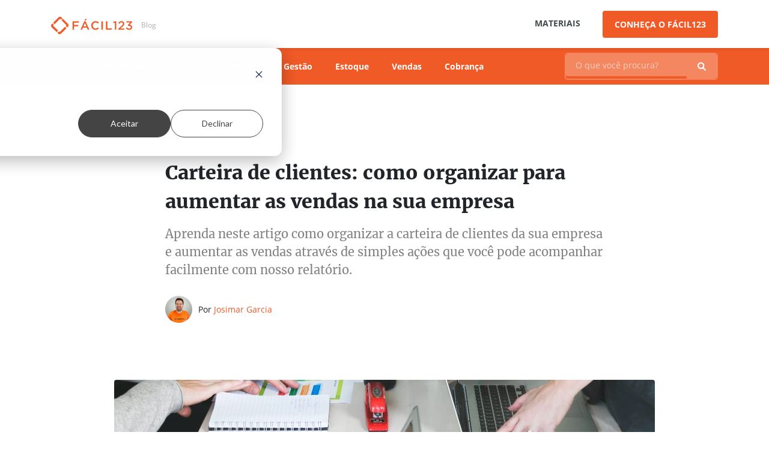

--- FILE ---
content_type: text/html; charset=UTF-8
request_url: https://facil123.com.br/blog/carteira-de-clientes/
body_size: 10900
content:
  <!DOCTYPE html>
<html lang="pt-BR">
  <head>
    <meta charset="utf-8">
    <meta http-equiv="X-UA-Compatible" content="IE=edge">
    <meta name="viewport" content="width=device-width, initial-scale=1">

    <link href="https://facil123.com.br/wp-content/themes/asseinfo/images/favicon.png" rel="shortcut icon" type="image/x-icon" />
    <link href="https://facil123.com.br/wp-content/themes/asseinfo/images/favicon256.png" rel="apple-touch-icon" />

    <title>Carteira de clientes: como organizar para aumentar as vendas na sua empresa | Fácil123</title>

    <link rel="stylesheet" href="https://facil123.com.br/wp-content/themes/asseinfo/sass/application.css?v=2" />

    <!-- Google Tag Manager -->
<script>(function(w,d,s,l,i){w[l]=w[l]||[];w[l].push({'gtm.start':
new Date().getTime(),event:'gtm.js'});var f=d.getElementsByTagName(s)[0],
j=d.createElement(s),dl=l!='dataLayer'?'&l='+l:'';j.async=true;j.src=
'https://www.googletagmanager.com/gtm.js?id='+i+dl;f.parentNode.insertBefore(j,f);
})(window,document,'script','dataLayer','GTM-K3FKFTG');</script>
<!-- End Google Tag Manager -->
<meta name='robots' content='index, follow, max-image-preview:large, max-snippet:-1, max-video-preview:-1' />

	<!-- This site is optimized with the Yoast SEO plugin v19.10 - https://yoast.com/wordpress/plugins/seo/ -->
	<meta name="description" content="Aprenda neste artigo como organizar a carteira de clientes da sua empresa e aumentar as vendas através de simples ações que você pode acompanhar facilmente com nosso relatório." />
	<link rel="canonical" href="https://facil123.com.br/blog/carteira-de-clientes/" />
	<meta property="og:locale" content="pt_BR" />
	<meta property="og:type" content="article" />
	<meta property="og:title" content="Carteira de clientes: como organizar para aumentar as vendas na sua empresa | Fácil123" />
	<meta property="og:description" content="Aprenda neste artigo como organizar a carteira de clientes da sua empresa e aumentar as vendas através de simples ações que você pode acompanhar facilmente com nosso relatório." />
	<meta property="og:url" content="https://facil123.com.br/blog/carteira-de-clientes/" />
	<meta property="og:site_name" content="Fácil123" />
	<meta property="article:publisher" content="https://www.facebook.com/asseinfo" />
	<meta property="article:published_time" content="2018-10-02T22:19:06+00:00" />
	<meta property="article:modified_time" content="2019-02-04T17:22:41+00:00" />
	<meta property="og:image" content="https://facil123.com.br/wp-content/uploads/carteira-de-clientes-vitrine.jpg" />
	<meta property="og:image:width" content="3960" />
	<meta property="og:image:height" content="2640" />
	<meta property="og:image:type" content="image/jpeg" />
	<meta name="author" content="Josimar Garcia" />
	<meta name="twitter:card" content="summary_large_image" />
	<meta name="twitter:creator" content="@asseinfobr" />
	<meta name="twitter:site" content="@asseinfobr" />
	<meta name="twitter:label1" content="Escrito por" />
	<meta name="twitter:data1" content="Josimar Garcia" />
	<meta name="twitter:label2" content="Est. tempo de leitura" />
	<meta name="twitter:data2" content="8 minutos" />
	<script type="application/ld+json" class="yoast-schema-graph">{"@context":"https://schema.org","@graph":[{"@type":"WebPage","@id":"https://facil123.com.br/blog/carteira-de-clientes/","url":"https://facil123.com.br/blog/carteira-de-clientes/","name":"Carteira de clientes: como organizar para aumentar as vendas na sua empresa | Fácil123","isPartOf":{"@id":"https://facil123.com.br/#website"},"primaryImageOfPage":{"@id":"https://facil123.com.br/blog/carteira-de-clientes/#primaryimage"},"image":{"@id":"https://facil123.com.br/blog/carteira-de-clientes/#primaryimage"},"thumbnailUrl":"https://facil123.com.br/wp-content/uploads/carteira-de-clientes-vitrine.jpg","datePublished":"2018-10-02T22:19:06+00:00","dateModified":"2019-02-04T17:22:41+00:00","author":{"@id":"https://facil123.com.br/#/schema/person/edabd4821e94c354ec2d01adf7db9f8b"},"description":"Aprenda neste artigo como organizar a carteira de clientes da sua empresa e aumentar as vendas através de simples ações que você pode acompanhar facilmente com nosso relatório.","breadcrumb":{"@id":"https://facil123.com.br/blog/carteira-de-clientes/#breadcrumb"},"inLanguage":"pt-BR","potentialAction":[{"@type":"ReadAction","target":["https://facil123.com.br/blog/carteira-de-clientes/"]}]},{"@type":"ImageObject","inLanguage":"pt-BR","@id":"https://facil123.com.br/blog/carteira-de-clientes/#primaryimage","url":"https://facil123.com.br/wp-content/uploads/carteira-de-clientes-vitrine.jpg","contentUrl":"https://facil123.com.br/wp-content/uploads/carteira-de-clientes-vitrine.jpg","width":3960,"height":2640},{"@type":"BreadcrumbList","@id":"https://facil123.com.br/blog/carteira-de-clientes/#breadcrumb","itemListElement":[{"@type":"ListItem","position":1,"name":"Início","item":"https://facil123.com.br/"},{"@type":"ListItem","position":2,"name":"Carteira de clientes: como organizar para aumentar as vendas na sua empresa"}]},{"@type":"WebSite","@id":"https://facil123.com.br/#website","url":"https://facil123.com.br/","name":"Fácil123","description":"Software de gestão para micro e pequenas empresas","potentialAction":[{"@type":"SearchAction","target":{"@type":"EntryPoint","urlTemplate":"https://facil123.com.br/?s={search_term_string}"},"query-input":"required name=search_term_string"}],"inLanguage":"pt-BR"},{"@type":"Person","@id":"https://facil123.com.br/#/schema/person/edabd4821e94c354ec2d01adf7db9f8b","name":"Josimar Garcia","image":{"@type":"ImageObject","inLanguage":"pt-BR","@id":"https://facil123.com.br/#/schema/person/image/","url":"https://secure.gravatar.com/avatar/33cd1dbccd9afc8945b8e4fb5bec15c2?s=96&d=mm&r=g","contentUrl":"https://secure.gravatar.com/avatar/33cd1dbccd9afc8945b8e4fb5bec15c2?s=96&d=mm&r=g","caption":"Josimar Garcia"},"sameAs":["https://www.linkedin.com/in/josimargarcia100/"]}]}</script>
	<!-- / Yoast SEO plugin. -->


<link rel="alternate" type="application/rss+xml" title="Feed de comentários para Fácil123 &raquo; Carteira de clientes: como organizar para aumentar as vendas na sua empresa" href="https://facil123.com.br/blog/carteira-de-clientes/feed/" />
<script type="text/javascript">
window._wpemojiSettings = {"baseUrl":"https:\/\/s.w.org\/images\/core\/emoji\/14.0.0\/72x72\/","ext":".png","svgUrl":"https:\/\/s.w.org\/images\/core\/emoji\/14.0.0\/svg\/","svgExt":".svg","source":{"concatemoji":"https:\/\/facil123.com.br\/wp-includes\/js\/wp-emoji-release.min.js?ver=6.1.9"}};
/*! This file is auto-generated */
!function(e,a,t){var n,r,o,i=a.createElement("canvas"),p=i.getContext&&i.getContext("2d");function s(e,t){var a=String.fromCharCode,e=(p.clearRect(0,0,i.width,i.height),p.fillText(a.apply(this,e),0,0),i.toDataURL());return p.clearRect(0,0,i.width,i.height),p.fillText(a.apply(this,t),0,0),e===i.toDataURL()}function c(e){var t=a.createElement("script");t.src=e,t.defer=t.type="text/javascript",a.getElementsByTagName("head")[0].appendChild(t)}for(o=Array("flag","emoji"),t.supports={everything:!0,everythingExceptFlag:!0},r=0;r<o.length;r++)t.supports[o[r]]=function(e){if(p&&p.fillText)switch(p.textBaseline="top",p.font="600 32px Arial",e){case"flag":return s([127987,65039,8205,9895,65039],[127987,65039,8203,9895,65039])?!1:!s([55356,56826,55356,56819],[55356,56826,8203,55356,56819])&&!s([55356,57332,56128,56423,56128,56418,56128,56421,56128,56430,56128,56423,56128,56447],[55356,57332,8203,56128,56423,8203,56128,56418,8203,56128,56421,8203,56128,56430,8203,56128,56423,8203,56128,56447]);case"emoji":return!s([129777,127995,8205,129778,127999],[129777,127995,8203,129778,127999])}return!1}(o[r]),t.supports.everything=t.supports.everything&&t.supports[o[r]],"flag"!==o[r]&&(t.supports.everythingExceptFlag=t.supports.everythingExceptFlag&&t.supports[o[r]]);t.supports.everythingExceptFlag=t.supports.everythingExceptFlag&&!t.supports.flag,t.DOMReady=!1,t.readyCallback=function(){t.DOMReady=!0},t.supports.everything||(n=function(){t.readyCallback()},a.addEventListener?(a.addEventListener("DOMContentLoaded",n,!1),e.addEventListener("load",n,!1)):(e.attachEvent("onload",n),a.attachEvent("onreadystatechange",function(){"complete"===a.readyState&&t.readyCallback()})),(e=t.source||{}).concatemoji?c(e.concatemoji):e.wpemoji&&e.twemoji&&(c(e.twemoji),c(e.wpemoji)))}(window,document,window._wpemojiSettings);
</script>
<style type="text/css">
img.wp-smiley,
img.emoji {
	display: inline !important;
	border: none !important;
	box-shadow: none !important;
	height: 1em !important;
	width: 1em !important;
	margin: 0 0.07em !important;
	vertical-align: -0.1em !important;
	background: none !important;
	padding: 0 !important;
}
</style>
	<link rel='stylesheet' id='wp-block-library-css' href='https://facil123.com.br/wp-includes/css/dist/block-library/style.min.css?ver=6.1.9' type='text/css' media='all' />
<link rel='stylesheet' id='classic-theme-styles-css' href='https://facil123.com.br/wp-includes/css/classic-themes.min.css?ver=1' type='text/css' media='all' />
<style id='global-styles-inline-css' type='text/css'>
body{--wp--preset--color--black: #000000;--wp--preset--color--cyan-bluish-gray: #abb8c3;--wp--preset--color--white: #ffffff;--wp--preset--color--pale-pink: #f78da7;--wp--preset--color--vivid-red: #cf2e2e;--wp--preset--color--luminous-vivid-orange: #ff6900;--wp--preset--color--luminous-vivid-amber: #fcb900;--wp--preset--color--light-green-cyan: #7bdcb5;--wp--preset--color--vivid-green-cyan: #00d084;--wp--preset--color--pale-cyan-blue: #8ed1fc;--wp--preset--color--vivid-cyan-blue: #0693e3;--wp--preset--color--vivid-purple: #9b51e0;--wp--preset--gradient--vivid-cyan-blue-to-vivid-purple: linear-gradient(135deg,rgba(6,147,227,1) 0%,rgb(155,81,224) 100%);--wp--preset--gradient--light-green-cyan-to-vivid-green-cyan: linear-gradient(135deg,rgb(122,220,180) 0%,rgb(0,208,130) 100%);--wp--preset--gradient--luminous-vivid-amber-to-luminous-vivid-orange: linear-gradient(135deg,rgba(252,185,0,1) 0%,rgba(255,105,0,1) 100%);--wp--preset--gradient--luminous-vivid-orange-to-vivid-red: linear-gradient(135deg,rgba(255,105,0,1) 0%,rgb(207,46,46) 100%);--wp--preset--gradient--very-light-gray-to-cyan-bluish-gray: linear-gradient(135deg,rgb(238,238,238) 0%,rgb(169,184,195) 100%);--wp--preset--gradient--cool-to-warm-spectrum: linear-gradient(135deg,rgb(74,234,220) 0%,rgb(151,120,209) 20%,rgb(207,42,186) 40%,rgb(238,44,130) 60%,rgb(251,105,98) 80%,rgb(254,248,76) 100%);--wp--preset--gradient--blush-light-purple: linear-gradient(135deg,rgb(255,206,236) 0%,rgb(152,150,240) 100%);--wp--preset--gradient--blush-bordeaux: linear-gradient(135deg,rgb(254,205,165) 0%,rgb(254,45,45) 50%,rgb(107,0,62) 100%);--wp--preset--gradient--luminous-dusk: linear-gradient(135deg,rgb(255,203,112) 0%,rgb(199,81,192) 50%,rgb(65,88,208) 100%);--wp--preset--gradient--pale-ocean: linear-gradient(135deg,rgb(255,245,203) 0%,rgb(182,227,212) 50%,rgb(51,167,181) 100%);--wp--preset--gradient--electric-grass: linear-gradient(135deg,rgb(202,248,128) 0%,rgb(113,206,126) 100%);--wp--preset--gradient--midnight: linear-gradient(135deg,rgb(2,3,129) 0%,rgb(40,116,252) 100%);--wp--preset--duotone--dark-grayscale: url('#wp-duotone-dark-grayscale');--wp--preset--duotone--grayscale: url('#wp-duotone-grayscale');--wp--preset--duotone--purple-yellow: url('#wp-duotone-purple-yellow');--wp--preset--duotone--blue-red: url('#wp-duotone-blue-red');--wp--preset--duotone--midnight: url('#wp-duotone-midnight');--wp--preset--duotone--magenta-yellow: url('#wp-duotone-magenta-yellow');--wp--preset--duotone--purple-green: url('#wp-duotone-purple-green');--wp--preset--duotone--blue-orange: url('#wp-duotone-blue-orange');--wp--preset--font-size--small: 13px;--wp--preset--font-size--medium: 20px;--wp--preset--font-size--large: 36px;--wp--preset--font-size--x-large: 42px;}.has-black-color{color: var(--wp--preset--color--black) !important;}.has-cyan-bluish-gray-color{color: var(--wp--preset--color--cyan-bluish-gray) !important;}.has-white-color{color: var(--wp--preset--color--white) !important;}.has-pale-pink-color{color: var(--wp--preset--color--pale-pink) !important;}.has-vivid-red-color{color: var(--wp--preset--color--vivid-red) !important;}.has-luminous-vivid-orange-color{color: var(--wp--preset--color--luminous-vivid-orange) !important;}.has-luminous-vivid-amber-color{color: var(--wp--preset--color--luminous-vivid-amber) !important;}.has-light-green-cyan-color{color: var(--wp--preset--color--light-green-cyan) !important;}.has-vivid-green-cyan-color{color: var(--wp--preset--color--vivid-green-cyan) !important;}.has-pale-cyan-blue-color{color: var(--wp--preset--color--pale-cyan-blue) !important;}.has-vivid-cyan-blue-color{color: var(--wp--preset--color--vivid-cyan-blue) !important;}.has-vivid-purple-color{color: var(--wp--preset--color--vivid-purple) !important;}.has-black-background-color{background-color: var(--wp--preset--color--black) !important;}.has-cyan-bluish-gray-background-color{background-color: var(--wp--preset--color--cyan-bluish-gray) !important;}.has-white-background-color{background-color: var(--wp--preset--color--white) !important;}.has-pale-pink-background-color{background-color: var(--wp--preset--color--pale-pink) !important;}.has-vivid-red-background-color{background-color: var(--wp--preset--color--vivid-red) !important;}.has-luminous-vivid-orange-background-color{background-color: var(--wp--preset--color--luminous-vivid-orange) !important;}.has-luminous-vivid-amber-background-color{background-color: var(--wp--preset--color--luminous-vivid-amber) !important;}.has-light-green-cyan-background-color{background-color: var(--wp--preset--color--light-green-cyan) !important;}.has-vivid-green-cyan-background-color{background-color: var(--wp--preset--color--vivid-green-cyan) !important;}.has-pale-cyan-blue-background-color{background-color: var(--wp--preset--color--pale-cyan-blue) !important;}.has-vivid-cyan-blue-background-color{background-color: var(--wp--preset--color--vivid-cyan-blue) !important;}.has-vivid-purple-background-color{background-color: var(--wp--preset--color--vivid-purple) !important;}.has-black-border-color{border-color: var(--wp--preset--color--black) !important;}.has-cyan-bluish-gray-border-color{border-color: var(--wp--preset--color--cyan-bluish-gray) !important;}.has-white-border-color{border-color: var(--wp--preset--color--white) !important;}.has-pale-pink-border-color{border-color: var(--wp--preset--color--pale-pink) !important;}.has-vivid-red-border-color{border-color: var(--wp--preset--color--vivid-red) !important;}.has-luminous-vivid-orange-border-color{border-color: var(--wp--preset--color--luminous-vivid-orange) !important;}.has-luminous-vivid-amber-border-color{border-color: var(--wp--preset--color--luminous-vivid-amber) !important;}.has-light-green-cyan-border-color{border-color: var(--wp--preset--color--light-green-cyan) !important;}.has-vivid-green-cyan-border-color{border-color: var(--wp--preset--color--vivid-green-cyan) !important;}.has-pale-cyan-blue-border-color{border-color: var(--wp--preset--color--pale-cyan-blue) !important;}.has-vivid-cyan-blue-border-color{border-color: var(--wp--preset--color--vivid-cyan-blue) !important;}.has-vivid-purple-border-color{border-color: var(--wp--preset--color--vivid-purple) !important;}.has-vivid-cyan-blue-to-vivid-purple-gradient-background{background: var(--wp--preset--gradient--vivid-cyan-blue-to-vivid-purple) !important;}.has-light-green-cyan-to-vivid-green-cyan-gradient-background{background: var(--wp--preset--gradient--light-green-cyan-to-vivid-green-cyan) !important;}.has-luminous-vivid-amber-to-luminous-vivid-orange-gradient-background{background: var(--wp--preset--gradient--luminous-vivid-amber-to-luminous-vivid-orange) !important;}.has-luminous-vivid-orange-to-vivid-red-gradient-background{background: var(--wp--preset--gradient--luminous-vivid-orange-to-vivid-red) !important;}.has-very-light-gray-to-cyan-bluish-gray-gradient-background{background: var(--wp--preset--gradient--very-light-gray-to-cyan-bluish-gray) !important;}.has-cool-to-warm-spectrum-gradient-background{background: var(--wp--preset--gradient--cool-to-warm-spectrum) !important;}.has-blush-light-purple-gradient-background{background: var(--wp--preset--gradient--blush-light-purple) !important;}.has-blush-bordeaux-gradient-background{background: var(--wp--preset--gradient--blush-bordeaux) !important;}.has-luminous-dusk-gradient-background{background: var(--wp--preset--gradient--luminous-dusk) !important;}.has-pale-ocean-gradient-background{background: var(--wp--preset--gradient--pale-ocean) !important;}.has-electric-grass-gradient-background{background: var(--wp--preset--gradient--electric-grass) !important;}.has-midnight-gradient-background{background: var(--wp--preset--gradient--midnight) !important;}.has-small-font-size{font-size: var(--wp--preset--font-size--small) !important;}.has-medium-font-size{font-size: var(--wp--preset--font-size--medium) !important;}.has-large-font-size{font-size: var(--wp--preset--font-size--large) !important;}.has-x-large-font-size{font-size: var(--wp--preset--font-size--x-large) !important;}
.wp-block-navigation a:where(:not(.wp-element-button)){color: inherit;}
:where(.wp-block-columns.is-layout-flex){gap: 2em;}
.wp-block-pullquote{font-size: 1.5em;line-height: 1.6;}
</style>
<link rel="https://api.w.org/" href="https://facil123.com.br/wp-json/" /><link rel="alternate" type="application/json" href="https://facil123.com.br/wp-json/wp/v2/posts/3175" /><link rel="EditURI" type="application/rsd+xml" title="RSD" href="https://facil123.com.br/xmlrpc.php?rsd" />
<link rel="wlwmanifest" type="application/wlwmanifest+xml" href="https://facil123.com.br/wp-includes/wlwmanifest.xml" />
<meta name="generator" content="WordPress 6.1.9" />
<link rel='shortlink' href='https://facil123.com.br/?p=3175' />
<link rel="alternate" type="application/json+oembed" href="https://facil123.com.br/wp-json/oembed/1.0/embed?url=https%3A%2F%2Ffacil123.com.br%2Fblog%2Fcarteira-de-clientes%2F" />
<link rel="alternate" type="text/xml+oembed" href="https://facil123.com.br/wp-json/oembed/1.0/embed?url=https%3A%2F%2Ffacil123.com.br%2Fblog%2Fcarteira-de-clientes%2F&#038;format=xml" />
  </head>

  <body>
    <!-- Google Tag Manager (noscript) -->
<noscript><iframe src="https://www.googletagmanager.com/ns.html?id=GTM-K3FKFTG"
height="0" width="0" style="display:none;visibility:hidden"></iframe></noscript>
<!-- End Google Tag Manager (noscript) -->
<nav class="navbar-desktop navbar-blog d-xl-block d-lg-block d-md-none d-sm-none d-xs-none d-none" id="navbarD">
  <div class="container-fluid">
    <div class="container">
      <div class="row">
        <div class="col-lg-3 col-md-3">
          <div class="menu-left">
            <div class="brand-container">
              <a href="https://facil123.com.br/blog/">
                <figure class="brand brand-blog">
                  <img src="https://facil123.com.br/wp-content/themes/asseinfo/images/logo-facil123.svg" alt="">
                </figure>
              </a>
            </div>
          </div>
        </div>
        <div class="col-lg-9 col-md-9">
          <div class="menu-right">
            <div class="list-menu-container">
              <ul class="list-inline">
                <li class="list-inline-item"><a class="link-nav" href="https://facil123.com.br/materiais-educativos/">Materiais</a></li>
                <li class="list-inline-item"><a class="btn btn-inline btn-primary scroll-effect act-animate-hgl" href="https://facil123.com.br/">Conheça o Fácil123</a></li>
              </ul>
            </div>
          </div>
        </div>
      </div>
    </div>
  </div>
</nav>

<div class="subnav-blog d-xl-block d-lg-block d-md-none d-sm-none d-xs-none d-none">
  <div class="container">
    <div class="row">
      <div class="col-lg-9">
        <div class="subnav-left">
          <ul class="list-inline">
            <li class="list-inline-item"> <a href=https://facil123.com.br/blog/categorias/fiscal/ title="Veja todos os artigos em &quot;Fiscal&quot;">Fiscal </a></li><li class="list-inline-item"> <a href=https://facil123.com.br/blog/categorias/producao/ title="Veja todos os artigos em &quot;Produção&quot;">Produção </a></li><li class="list-inline-item"> <a href=https://facil123.com.br/blog/categorias/varejo/ title="Veja todos os artigos em &quot;Varejo&quot;">Varejo </a></li><li class="list-inline-item"> <a href=https://facil123.com.br/blog/categorias/financeiro/ title="Veja todos os artigos em &quot;Financeiro&quot;">Financeiro </a></li><li class="list-inline-item"> <a href=https://facil123.com.br/blog/categorias/gestao/ title="Veja todos os artigos em &quot;Gestão&quot;">Gestão </a></li><li class="list-inline-item"> <a href=https://facil123.com.br/blog/categorias/estoque/ title="Veja todos os artigos em &quot;Estoque&quot;">Estoque </a></li><li class="list-inline-item"> <a href=https://facil123.com.br/blog/categorias/vendas/ title="Veja todos os artigos em &quot;Vendas&quot;">Vendas </a></li><li class="list-inline-item"> <a href=https://facil123.com.br/blog/categorias/cobranca/ title="Veja todos os artigos em &quot;Cobrança&quot;">Cobrança </a></li>          </ul>
        </div>
      </div>
      <div class="col-lg-3">
        <div class="subnav-right">
          <div class="input-group">
            <form role="search" action="https://facil123.com.br/" method="get">
              <div class="input-group">
                <input class="form-control py-2 border-right-0" type="search" name="s" placeholder="O que você procura?">
                <span class="input-group-append">
                  <button class="btn btn-subnav border-left-0" type="submit">
                    <i class="fa fa-search"></i>
                  </button>
                </span>
              </div>
            </form>
          </div>
        </div>
      </div>
    </div>
  </div>
</div>

<nav class="navbar-mobile navbar-mobile-blog d-xl-none d-lg-none d-md-block d-sm-block d-xs-block" id="navbarM">
  <div class="container-navbar-mobile">
    <div class="container-fluid">
      <div class="container">
        <div class="row">
          <div class="col-sm-6 col-6">
            <div class="menu-left">
              <div class="brand-container">
                <a href="https://facil123.com.br/blog/">
                  <figure class="brand brand-blog">
                    <img src="https://facil123.com.br/wp-content/themes/asseinfo/images/logo-facil123.svg" alt="">
                  </figure>
                </a>
              </div>
            </div>
          </div>
          <div class="col-sm-6 col-6">
            <div class="menu-right">
              <div class="menu-mobile">
                <div class="hamburger">
                  <div class="container-hambuger">
                    <span></span>
                    <span></span>
                    <span></span>
                    <span></span>
                  </div>
                </div>
              </div>
            </div>
          </div>
          <div class="col-sm-12">
            <div class="content--menu-mobile">
              <div class="list-menu-container">
                <ul class="">
                  <li class="list-inline-item-search">
                    <form role="search" action="https://facil123.com.br/" method="get">
                      <div class="input-group">
                        <input class="form-control py-2 border-right-0" type="search" name="s" placeholder="O que você procura?">
                        <span class="input-group-append">
                          <button class="btn btn-outline-primary border-left-0" type="submit">
                            <i class="fa fa-search"></i>
                          </button>
                        </span>
                      </div>
                    </form>
                  </li>
                </ul>
                <ul class="content--dropdown-features">
                  <li class="title-menu">Categorias</li>
                  <li> <a href=https://facil123.com.br/blog/categorias/fiscal/ title="Veja todos os artigos em &quot;Fiscal&quot;">Fiscal </a></li><li> <a href=https://facil123.com.br/blog/categorias/producao/ title="Veja todos os artigos em &quot;Produção&quot;">Produção </a></li><li> <a href=https://facil123.com.br/blog/categorias/varejo/ title="Veja todos os artigos em &quot;Varejo&quot;">Varejo </a></li><li> <a href=https://facil123.com.br/blog/categorias/financeiro/ title="Veja todos os artigos em &quot;Financeiro&quot;">Financeiro </a></li><li> <a href=https://facil123.com.br/blog/categorias/gestao/ title="Veja todos os artigos em &quot;Gestão&quot;">Gestão </a></li><li> <a href=https://facil123.com.br/blog/categorias/estoque/ title="Veja todos os artigos em &quot;Estoque&quot;">Estoque </a></li><li> <a href=https://facil123.com.br/blog/categorias/vendas/ title="Veja todos os artigos em &quot;Vendas&quot;">Vendas </a></li><li> <a href=https://facil123.com.br/blog/categorias/cobranca/ title="Veja todos os artigos em &quot;Cobrança&quot;">Cobrança </a></li>                </ul>
                <ul>
                  <li><a class="link-nav" href="https://facil123.com.br/materiais-educativos/">Materiais</a></li>
                  <li><a class="btn btn-inline btn-primary scroll-effect act-animate-hgl" href="https://facil123.com.br/">Conheça o Fácil123</a></li>
                </ul>
              </div>
            </div>
          </div>
        </div>
      </div>
    </div>
  </div>
</nav>

<section id="dispatcher" page="paginas.blog-single"></section>

<div class="progress-container">
	<div class="progress-bar">
	</div>
</div>

<article class="content-article-post">
  <section class="title-reading-post">
    <div class="container">
      <div class="row">
        <div class="col-lg-8 offset-lg-2">
          <div class="tag-labels">
            <span class="tag-label"><a href="https://facil123.com.br/blog/categorias/vendas/">Vendas</a></span>            <p class="reading-time">Leia em 7 minutos</p>
          </div>
          <h1>Carteira de clientes: como organizar para aumentar as vendas na sua empresa <small>Aprenda neste artigo como organizar a carteira de clientes da sua empresa e aumentar as vendas através de simples ações que você pode acompanhar facilmente com nosso relatório.</small></h1>
          <div class="author-title-reading-post">
                        <img src="https://secure.gravatar.com/avatar/33cd1dbccd9afc8945b8e4fb5bec15c2?s=100&d=mm&r=g" alt="">
            <p>Por <a href="#">Josimar Garcia</a></p>
          </div>
        </div>
      </div>
    </div>
  </section>

  <section class="showcase-reading-post">
    <figure style="background-image: url(https://facil123.com.br/wp-content/uploads/carteira-de-clientes-vitrine-900x400.jpg);">
      <img src="https://facil123.com.br/wp-content/uploads/carteira-de-clientes-vitrine-900x400.jpg" alt="">
    </figure>
  </section>

  <section class="content-reading-post">
    <div class="container">
      <div class="row">
        <div class="col-lg-8 offset-lg-2">
          <p>Em uma micro ou pequena empresa, nem sempre é possível darmos atenção total ao departamento comercial. E como consequência, as vendas acabam sendo mais passivas do que ativas, ou seja, nós somos mais comprados do que realizamos vendas.</p>
<p>Isso pode ser bom, pois é uma venda normalmente com um custo de aquisição mais barato, porém, esta situação também representa dinheiro sendo deixado na mesa.</p>
<p>E se você tivesse uma forma de aproveitar essas oportunidades?  Continue lendo este artigo e monte um método de fazer com que suas vendas sejam constantes.</p>
<p>Não tá afim de ler? Que tal assistir o conteúdo que preparamos em vídeo?</p>
<div class='img-thumbnail embed-responsive embed-responsive-16by9'><iframe class='embed-responsive-item' allowfullscreen src='https://www.youtube.com/embed/x7NcymMtxuQ?rel=0'></iframe></div>
<h2 id=dividir-para-conquistar><a target='_blank' class='anchor-link-button' href='#dividir-para-conquistar'>Dividir para conquistar</a></h2>
<p>Você já ouviu falar na expressão &#8220;dividir para conquistar&#8221;? É exatamente a tática que usaremos aqui.</p>
<p>Tentar olhar toda a sua carteira de clientes de uma só vez talvez seja um problema. O volume pode disfarçar algumas disfunções.</p>
<p>O que nós faremos é dividir a sua carteira de clientes em quatro fases: clientes ativos, clientes que estamos perdendo, clientes perdidos e prospects.</p>
<p>Na figura abaixo você pode ver como o <a href="/" target="_blank">Fácil123</a> organiza a carteira de clientes. Porém, você pode utilizar também uma planilha para isso. Só dará um pouquinho mais de trabalho.</p>
<p><a href="/" target="_blank"><br />
  <img  src='https://facil123.com.br/wp-content/uploads/carteira-de-clientes-01.png' class='shortcode-img img-responsive img-thumbnail'><br />
</a></p>
<p>Um cliente pode estar em uma dessas fases. Isso será determinado pelo ciclo médio de compra da sua carteira de clientes e pela quantidade de dias que um determinado cliente não compra da sua empresa.</p>
<p>De acordo com a fase em que o cliente se encontra, você poderá combinar ações específicas com o seu time de vendas.</p>
<p>Aliás, em vendas nem sempre o mais rápido ganha. Muitas vezes o vencedor é aquele que é consistente em suas ações: prospecta um pouco, vende um pouco para novos clientes, vende um pouco para clientes existentes, faz follow ups e etc. Mas esse é um papo para outro artigo &#x1f609;.</p>
<h3 id=o-que-e-ciclo-medio-de-compra-><a target='_blank' class='anchor-link-button' href='#o-que-e-ciclo-medio-de-compra-'>O que é ciclo médio de compra?</a></h3>
<p>O ciclo médio de compra é o tempo em que seus clientes normalmente levam para realizar uma nova compra.</p>
<p>Ou seja, se o seu ciclo médio de compra é de 60 dias, isso significa que em média um cliente faz uma nova compra a cada 60 dias.</p>
<p>Através desse número você consegue perceber se o tempo que um cliente em particular está demorando para realizar uma nova compra é esperado ou necessita de uma atenção especial.</p>
<p>Este número é a base de toda a divisão que iremos fazer de agora em diante.</p>
<p>Vamos agora conhecer cada uma das quatro fases da carteira de clientes e as possíveis ações.</p>
<h3 id=clientes-ativos><a target='_blank' class='anchor-link-button' href='#clientes-ativos'>Clientes ativos</a></h3>
<p>Os clientes ativos, como o próprio nome já diz, são aqueles que estão comprando de você dentro da frequência esperada.</p>
<p>Digamos que o ciclo médio de compra da sua carteira seja de 60 dias. Você pode considerar que clientes que compraram a menos de 60 dias ainda estão ativos.</p>
<p>Nesta fase a missão do seu departamento comercial é ficar de olho na quantidade de dias desde a última compra dos clientes para que os mesmos não deixem de ser ativos.</p>
<p>Eis aqui alguns cuidados que seu departamento comercial deve tomar:</p>
<p>a. <strong>Não queimar o cliente o procurando prematuramente:</strong> talvez a última compra tenha sido realizada recentemente e seu vendedor pode se tornar inconveniente.</p>
<p>b. <strong>Não deixar a concorrência levar o seu cliente:</strong> você não pode também demorar tempo demais, pois o seu concorrente pode passar antes e levar o seu cliente.</p>
<p>c. <strong>Não deixar o seu ticket médio cair:</strong> dependendo do tipo de abordagem de liderança do departamento comercial, os vendedores podem tender a fazer qualquer tipo de venda apenas para que as métricas pareçam saudáveis. Isso pode ser um desastre.</p>
<h3 id=clientes-que-estamos-perdendo><a target='_blank' class='anchor-link-button' href='#clientes-que-estamos-perdendo'>Clientes que estamos perdendo</a></h3>
<p>Essa frase é desesperadora, não é mesmo? &#x1f631;É exatamente este o sentimento que devemos ter quando um cliente entra nessa fase.</p>
<p>Você deve considerar um cliente nesta fase quando ele excede o número de dias que você considera normal, mas que esse tempo não seja tão grande para você considerar que perdeu esse cliente.</p>
<p>Combine com o seu time de vendas qual é a quantidade de dias mínima e máxima para um cliente ser considerado nesta fase. </p>
<p>Seguindo ainda o nosso exemplo, digamos que entre 60 e 120 dias você considere que está perdendo um cliente.</p>
<p>Essa é a hora que a luz amarela deve acender para seu vendedor.</p>
<p>Um outro combinado que você pode ter com o time de vendas é que o cliente que entrar nessa condição, o gerente comercial pode decidir transferir este para a carteira de um outro vendedor. Obviamente uma mudança dessas precisa ser feita com muito zelo para não ser injusto com o vendedor.</p>
<p>Tenha em mente que a recuperação de um cliente desse tipo tende a ser mais cara, pois neste ponto o seu relacionamento com o mesmo começou a esfriar. E se você não agir rápido, talvez você perca ele de vez.</p>
<h3 id=clientes-que-foram-perdidos><a target='_blank' class='anchor-link-button' href='#clientes-que-foram-perdidos'>Clientes que foram perdidos</a></h3>
<p>Esta é a pior das fases. Aqui você encontrará aqueles clientes que estavam sendo perdidos e que você não conseguiu reverter. Em nosso exemplo, são aqueles casos que fazem mais de 120 dias desde a última compra.</p>
<p>Dependendo de quão velho este cliente está nesta condição, talvez você tenha que abrir mão de sua margem de lucro e oferecer promoções ou condições especiais para que ele retorne a carteira.</p>
<h3 id=prospects><a target='_blank' class='anchor-link-button' href='#prospects'>Prospects</a></h3>
<p>Os prospects são aqueles clientes que foram prospectados, mas ainda não realizaram a primeira compra.</p>
<p>Eles estão no topo da jornada de compra.</p>
<p>Talvez o seu time comercial precise de um reforço de marketing para que eles conheçam melhor o seu produto.</p>
<p>O objetivo principal é fazer este cliente realizar a sua primeira compra.</p>
<h2 id=a-carteira-de-cada-vendedor><a target='_blank' class='anchor-link-button' href='#a-carteira-de-cada-vendedor'>A carteira de cada vendedor</a></h2>
<p>Além de você analisar a carteira de clientes da empresa de uma forma global, é interessante que você faça a mesma coisa por vendedor.</p>
<p>Isso permitirá que o gestor de vendas consiga comparar o desempenho de um vendedor com o outro. Novamente esse tipo de coisa não deve ser usado para penalizar o vendedor, mas sim, descobrir quais são os padrões que os melhores vendedores seguem para que isso seja replicado aos demais.</p>
<p>É muito importante que o vendedor tenha também acesso às informações da carteira dele. Com isso, ele poderá acompanhar em tempo real se suas ações estão surtindo efeito ou não.<br />
Todas as regras que nós vimos até agora podem ser aplicadas tanto para a carteira inteira quanto para a carteira de cada vendedor.</p>
<h2 id=tem-como-fazer-tudo-isso-em-planilhas-><a target='_blank' class='anchor-link-button' href='#tem-como-fazer-tudo-isso-em-planilhas-'>Tem como fazer tudo isso em planilhas?</a></h2>
<p>Você pode começar a divisão da sua carteira de clientes em uma planilha. Porém, você verá que no dia a dia isso tomará muito tempo do seu time de vendas.</p>
<p>E se uma coisa for difícil, provavelmente ela será abandonada. Tenha em mente ainda que o tempo de um vendedor custa caro. E não estamos só falando do quanto você paga pra ele, mas sim, do que ele poderia estar vendendo ao invés de preencher os seus controles burocráticos.</p>
<p>Uma forma de aumentar as chances de sucesso de um método como esse é a adoção de um sistema de gestão que faça essa divisão da carteira.</p>
<p>No <a href="/" target="_blank">Fácil123</a>, por exemplo, tudo isso acontece automaticamente. Você só precisa indicar para o sistema quais são os clientes de cada vendedor. Conforme as vendas acontecem, os indicadores são atualizados automaticamente.</p>
<p>Veja abaixo um exemplo de como o relatório funciona.</p>
<p><a href="/" target="_blank"><br />
<img  src='https://facil123.com.br/wp-content/uploads/carteira-de-clientes-02.png' class='shortcode-img img-responsive img-thumbnail'><br />
</a></p>
<h2 id=para-finalizar-8230-><a target='_blank' class='anchor-link-button' href='#para-finalizar-8230-'>Para finalizar&#8230;</a></h2>
<p>O número de dias de cada fase não deve ser algo rigoroso. Você deve utilizar como base o ciclo médio de compra da sua carteira de clientes, mas não precisa levar a ferro e fogo.</p>
<p>Faça experimentos. Vá ajustando estes números até que eles funcionem bem para o seu negócio.</p>
<p>Dependendo dos ajustes que você faça, o seu ciclo médio de compra pode mudar também.</p>
<p>Se você apertar os prazos, a tendência é que o ciclo médio de compra diminua. O oposto também é verdadeiro.</p>
<p>Apenas tome cuidado para não extrapolar a capacidade dos clientes. Se você vender demais, pode ser que seu cliente pare de comprar por um tempo, pois ele não conseguirá dar vazão a sua mercadoria.</p>
<p>Com isso, você pode estar prejudicando a gestão de capital de giro do seu cliente e ajudando o mesmo a ter problemas financeiros.</p>
<p>Uma venda deve ser uma negociação do tipo ganha-ganha. Pra que ela seja saudável e sustentável, ambas as partes precisam ver vantagem na transação.</p>
<p>Se lendo este conteúdo você identificou gargalos no processo de vendas da sua empresa, <a href="/#conversionForm" target="_blank">CLIQUE AQUI e converse com um de nossos consultores</a>. Saiba como eliminar esse problema e alavancar suas vendas e seu controle financeiro.</p>
<p>Afinal, nada como um fluxo de caixa redondo e um controle de vendas afinado.</p>
        </div>
      </div>
    </div>
  </section>
</article>

<section class="footer-reading-post">
  <div class="container">
    <div class="row">
      <div class="col-lg-8 offset-lg-2">
        <div class="read-too">
          <h2>Você vai se interessar também</h2>
          
<div class="row">
      <div class="col-lg-4">
      <div class="container-post-recommendation">
        <a href="https://facil123.com.br/blog/regua-de-cobranca/">
          <figure style="background-image: url(https://facil123.com.br/wp-content/uploads/regua-de-cobranca-400x180.jpg);">
            <img src="https://facil123.com.br/wp-content/uploads/regua-de-cobranca-400x180.jpg" alt="">
          </figure>
          <p>Régua de cobrança: o que é e para que serve?</p>
        </a>
      </div>
    </div>
      <div class="col-lg-4">
      <div class="container-post-recommendation">
        <a href="https://facil123.com.br/blog/aprenda-o-que-eh-e-como-fazer-um-fluxo-de-caixa/">
          <figure style="background-image: url(https://facil123.com.br/wp-content/uploads/cashflow-charts-400x180.jpeg);">
            <img src="https://facil123.com.br/wp-content/uploads/cashflow-charts-400x180.jpeg" alt="">
          </figure>
          <p>Aprenda o que é e como fazer um fluxo de caixa para sua empresa</p>
        </a>
      </div>
    </div>
      <div class="col-lg-4">
      <div class="container-post-recommendation">
        <a href="https://facil123.com.br/blog/dre/">
          <figure style="background-image: url(https://facil123.com.br/wp-content/uploads/DRE-400x180.jpg);">
            <img src="https://facil123.com.br/wp-content/uploads/DRE-400x180.jpg" alt="">
          </figure>
          <p>DRE: entenda tudo sobre esse relatório</p>
        </a>
      </div>
    </div>
  </div>
        </div>
      </div>
    </div>
  </div>
</section>

<section class="cta-footer-blog" data-toggle="modal" data-target="#modalSignInNewsleter">
  <div class="open-modal-sign">
  </div>
  <div class="container">
    <div class="row">
      <div class="col-lg-8 offset-lg-2">
        <h2>Não perca nenhuma novidade sobre o assunto!</h2>
        <p>Assine nosso blog e receba novos posts diretamente em seu email.</p>
        <div class="row">
          <div class="col-lg-8 offset-lg-2">
            <div class="input-group">
              <input id="mauticform_input_newsletterassinatura_email" name="mauticform[email]" value="" class="form-control border-right-0" type="email" placeholder="Insira seu e-mail" required />
              <span class="input-group-append">
                <button type="submit" name="mauticform[submit]" id="mauticform_input_newsletterassinatura_submit" name="mauticform[submit]" class="btn btn-primary border-left-0" value="1">
                  Assinar
                </button>
              </span>
            </div>
          </div>
        </div>
      </div>
    </div>
  </div>
</section>

<div class="modal fade modal-newsletter" id="modalSignInNewsleter">
  <div class="modal-dialog modal-dialog-centered">
    <div class="modal-content">
      <!-- Modal body -->
      <div class="modal-body">
        <button type="button" class="close" data-dismiss="modal">&times;</button>
        <div class="newsletter-form">
          <p>Assine nosso blog e <span>receba novos conteúdos diretamente</span> em seu email.</p>
          <!--[if lte IE 8]>
          <script charset="utf-8" type="text/javascript" src="//js.hsforms.net/forms/v2-legacy.js"></script>
          <![endif]-->
          <script charset="utf-8" type="text/javascript" src="//js.hsforms.net/forms/v2.js"></script>
          <script>
            hbspt.forms.create({
          	portalId: "1428771",
          	formId: "5aa83bf5-2625-43d9-8906-502ca2cb7b5e"
          });
          </script>
        </div>
      </div>
    </div>
  </div>
</div>
    <script src="https://facil123.com.br/wp-content/themes/asseinfo/js/application.js"></script>

      <script defer src="https://static.cloudflareinsights.com/beacon.min.js/vcd15cbe7772f49c399c6a5babf22c1241717689176015" integrity="sha512-ZpsOmlRQV6y907TI0dKBHq9Md29nnaEIPlkf84rnaERnq6zvWvPUqr2ft8M1aS28oN72PdrCzSjY4U6VaAw1EQ==" data-cf-beacon='{"version":"2024.11.0","token":"d981645076db4c00a663bbef439bb659","r":1,"server_timing":{"name":{"cfCacheStatus":true,"cfEdge":true,"cfExtPri":true,"cfL4":true,"cfOrigin":true,"cfSpeedBrain":true},"location_startswith":null}}' crossorigin="anonymous"></script>
</body>
</html>


--- FILE ---
content_type: text/plain
request_url: https://www.google-analytics.com/j/collect?v=1&_v=j102&a=345105741&t=pageview&_s=1&dl=https%3A%2F%2Ffacil123.com.br%2Fblog%2Fcarteira-de-clientes%2F&ul=en-us%40posix&dt=Carteira%20de%20clientes%3A%20como%20organizar%20para%20aumentar%20as%20vendas%20na%20sua%20empresa%20%7C%20F%C3%A1cil123&sr=1280x720&vp=1280x720&_u=YEBAAEABAAAAACAAI~&jid=1077866180&gjid=109600420&cid=214828290.1769499981&tid=UA-1581951-8&_gid=1055168914.1769499981&_r=1&_slc=1&gtm=45He61n1n81K3FKFTGv79333310za200zd79333310&gcd=13l3l3l3l1l1&dma=0&tag_exp=103116026~103200004~104527907~104528500~104684208~104684211~105391252~115938465~115938468~116185181~116185182~116682876~116992598~117041587~117223560&z=1073332723
body_size: -450
content:
2,cG-8VF50ZV7NQ

--- FILE ---
content_type: application/javascript
request_url: https://facil123.com.br/wp-content/themes/asseinfo/js/application.js
body_size: 84048
content:
(()=>{var Gi=Object.create;var Bi=Object.defineProperty;var Ji=Object.getOwnPropertyDescriptor;var Zi=Object.getOwnPropertyNames;var er=Object.getPrototypeOf,tr=Object.prototype.hasOwnProperty;var ki=(T,W)=>()=>(W||T((W={exports:{}}).exports,W),W.exports);var nr=(T,W,se,u)=>{if(W&&typeof W=="object"||typeof W=="function")for(let c of Zi(W))!tr.call(T,c)&&c!==se&&Bi(T,c,{get:()=>W[c],enumerable:!(u=Ji(W,c))||u.enumerable});return T};var Oi=(T,W,se)=>(se=T!=null?Gi(er(T)):{},nr(W||!T||!T.__esModule?Bi(se,"default",{value:T,enumerable:!0}):se,T));var Ni=ki((Wi,Ii)=>{(function(T,W){typeof Ii=="object"&&typeof Ii.exports=="object"?Ii.exports=T.document?W(T,!0):function(se){if(!se.document)throw new Error("jQuery requires a window with a document");return W(se)}:W(T)})(typeof window<"u"?window:Wi,function(T,W){var se=[],u=se.slice,c=se.concat,B=se.push,z=se.indexOf,H={},Q=H.toString,M=H.hasOwnProperty,ye={},U=T.document,oe="2.1.4",i=function(e,t){return new i.fn.init(e,t)},re=/^[\s\uFEFF\xA0]+|[\s\uFEFF\xA0]+$/g,V=/^-ms-/,G=/-([\da-z])/gi,ge=function(e,t){return t.toUpperCase()};i.fn=i.prototype={jquery:oe,constructor:i,selector:"",length:0,toArray:function(){return u.call(this)},get:function(e){return e!=null?e<0?this[e+this.length]:this[e]:u.call(this)},pushStack:function(e){var t=i.merge(this.constructor(),e);return t.prevObject=this,t.context=this.context,t},each:function(e,t){return i.each(this,e,t)},map:function(e){return this.pushStack(i.map(this,function(t,r){return e.call(t,r,t)}))},slice:function(){return this.pushStack(u.apply(this,arguments))},first:function(){return this.eq(0)},last:function(){return this.eq(-1)},eq:function(e){var t=this.length,r=+e+(e<0?t:0);return this.pushStack(r>=0&&r<t?[this[r]]:[])},end:function(){return this.prevObject||this.constructor(null)},push:B,sort:se.sort,splice:se.splice},i.extend=i.fn.extend=function(){var e,t,r,o,f,d,m=arguments[0]||{},w=1,I=arguments.length,R=!1;for(typeof m=="boolean"&&(R=m,m=arguments[w]||{},w++),typeof m!="object"&&!i.isFunction(m)&&(m={}),w===I&&(m=this,w--);w<I;w++)if((e=arguments[w])!=null)for(t in e)r=m[t],o=e[t],m!==o&&(R&&o&&(i.isPlainObject(o)||(f=i.isArray(o)))?(f?(f=!1,d=r&&i.isArray(r)?r:[]):d=r&&i.isPlainObject(r)?r:{},m[t]=i.extend(R,d,o)):o!==void 0&&(m[t]=o));return m},i.extend({expando:"jQuery"+(oe+Math.random()).replace(/\D/g,""),isReady:!0,error:function(e){throw new Error(e)},noop:function(){},isFunction:function(e){return i.type(e)==="function"},isArray:Array.isArray,isWindow:function(e){return e!=null&&e===e.window},isNumeric:function(e){return!i.isArray(e)&&e-parseFloat(e)+1>=0},isPlainObject:function(e){return!(i.type(e)!=="object"||e.nodeType||i.isWindow(e)||e.constructor&&!M.call(e.constructor.prototype,"isPrototypeOf"))},isEmptyObject:function(e){var t;for(t in e)return!1;return!0},type:function(e){return e==null?e+"":typeof e=="object"||typeof e=="function"?H[Q.call(e)]||"object":typeof e},globalEval:function(e){var t,r=eval;e=i.trim(e),e&&(e.indexOf("use strict")===1?(t=U.createElement("script"),t.text=e,U.head.appendChild(t).parentNode.removeChild(t)):r(e))},camelCase:function(e){return e.replace(V,"ms-").replace(G,ge)},nodeName:function(e,t){return e.nodeName&&e.nodeName.toLowerCase()===t.toLowerCase()},each:function(e,t,r){var o,f=0,d=e.length,m=fe(e);if(r){if(m)for(;f<d&&(o=t.apply(e[f],r),o!==!1);f++);else for(f in e)if(o=t.apply(e[f],r),o===!1)break}else if(m)for(;f<d&&(o=t.call(e[f],f,e[f]),o!==!1);f++);else for(f in e)if(o=t.call(e[f],f,e[f]),o===!1)break;return e},trim:function(e){return e==null?"":(e+"").replace(re,"")},makeArray:function(e,t){var r=t||[];return e!=null&&(fe(Object(e))?i.merge(r,typeof e=="string"?[e]:e):B.call(r,e)),r},inArray:function(e,t,r){return t==null?-1:z.call(t,e,r)},merge:function(e,t){for(var r=+t.length,o=0,f=e.length;o<r;o++)e[f++]=t[o];return e.length=f,e},grep:function(e,t,r){for(var o,f=[],d=0,m=e.length,w=!r;d<m;d++)o=!t(e[d],d),o!==w&&f.push(e[d]);return f},map:function(e,t,r){var o,f=0,d=e.length,m=fe(e),w=[];if(m)for(;f<d;f++)o=t(e[f],f,r),o!=null&&w.push(o);else for(f in e)o=t(e[f],f,r),o!=null&&w.push(o);return c.apply([],w)},guid:1,proxy:function(e,t){var r,o,f;if(typeof t=="string"&&(r=e[t],t=e,e=r),!!i.isFunction(e))return o=u.call(arguments,2),f=function(){return e.apply(t||this,o.concat(u.call(arguments)))},f.guid=e.guid=e.guid||i.guid++,f},now:Date.now,support:ye}),i.each("Boolean Number String Function Array Date RegExp Object Error".split(" "),function(e,t){H["[object "+t+"]"]=t.toLowerCase()});function fe(e){var t="length"in e&&e.length,r=i.type(e);return r==="function"||i.isWindow(e)?!1:e.nodeType===1&&t?!0:r==="array"||t===0||typeof t=="number"&&t>0&&t-1 in e}var Ae=function(e){var t,r,o,f,d,m,w,I,R,L,te,ne,le,Fe,Ce,Le,en,st,An,be="sizzle"+1*new Date,Ct=e.document,He=0,Ze=0,bn=et(),vi=et(),Mt=et(),Wn=function(y,x){return y===x&&(te=!0),0},On=1<<31,In={}.hasOwnProperty,Pt=[],Nt=Pt.pop,Ei=Pt.push,$n=Pt.push,Ti=Pt.slice,fn=function(y,x){for(var N=0,F=y.length;N<F;N++)if(y[N]===x)return N;return-1},yi="checked|selected|async|autofocus|autoplay|controls|defer|disabled|hidden|ismap|loop|multiple|open|readonly|required|scoped",Qe="[\\x20\\t\\r\\n\\f]",Xn="(?:\\\\.|[\\w-]|[^\\x00-\\xa0])+",Di=Xn.replace("w","w#"),pi="\\["+Qe+"*("+Xn+")(?:"+Qe+"*([*^$|!~]?=)"+Qe+`*(?:'((?:\\\\.|[^\\\\'])*)'|"((?:\\\\.|[^\\\\"])*)"|(`+Di+"))|)"+Qe+"*\\]",l=":("+Xn+`)(?:\\((('((?:\\\\.|[^\\\\'])*)'|"((?:\\\\.|[^\\\\"])*)")|((?:\\\\.|[^\\\\()[\\]]|`+pi+")*)|.*)\\)|)",h=new RegExp(Qe+"+","g"),n=new RegExp("^"+Qe+"+|((?:^|[^\\\\])(?:\\\\.)*)"+Qe+"+$","g"),s=new RegExp("^"+Qe+"*,"+Qe+"*"),v=new RegExp("^"+Qe+"*([>+~]|"+Qe+")"+Qe+"*"),_=new RegExp("="+Qe+`*([^\\]'"]*?)`+Qe+"*\\]","g"),E=new RegExp(l),q=new RegExp("^"+Di+"$"),X={ID:new RegExp("^#("+Xn+")"),CLASS:new RegExp("^\\.("+Xn+")"),TAG:new RegExp("^("+Xn.replace("w","w*")+")"),ATTR:new RegExp("^"+pi),PSEUDO:new RegExp("^"+l),CHILD:new RegExp("^:(only|first|last|nth|nth-last)-(child|of-type)(?:\\("+Qe+"*(even|odd|(([+-]|)(\\d*)n|)"+Qe+"*(?:([+-]|)"+Qe+"*(\\d+)|))"+Qe+"*\\)|)","i"),bool:new RegExp("^(?:"+yi+")$","i"),needsContext:new RegExp("^"+Qe+"*[>+~]|:(even|odd|eq|gt|lt|nth|first|last)(?:\\("+Qe+"*((?:-\\d)?\\d*)"+Qe+"*\\)|)(?=[^-]|$)","i")},pe=/^(?:input|select|textarea|button)$/i,ve=/^h\d$/i,he=/^[^{]+\{\s*\[native \w/,Te=/^(?:#([\w-]+)|(\w+)|\.([\w-]+))$/,Me=/[+~]/,Ve=/'|\\/g,ze=new RegExp("\\\\([\\da-f]{1,6}"+Qe+"?|("+Qe+")|.)","ig"),Xe=function(y,x,N){var F="0x"+x-65536;return F!==F||N?x:F<0?String.fromCharCode(F+65536):String.fromCharCode(F>>10|55296,F&1023|56320)},zt=function(){ne()};try{$n.apply(Pt=Ti.call(Ct.childNodes),Ct.childNodes),Pt[Ct.childNodes.length].nodeType}catch{$n={apply:Pt.length?function(x,N){Ei.apply(x,Ti.call(N))}:function(x,N){for(var F=x.length,j=0;x[F++]=N[j++];);x.length=F-1}}}function Ie(y,x,N,F){var j,J,Z,ue,xe,Re,ke,Ne,tt,qe;if((x?x.ownerDocument||x:Ct)!==le&&ne(x),x=x||le,N=N||[],ue=x.nodeType,typeof y!="string"||!y||ue!==1&&ue!==9&&ue!==11)return N;if(!F&&Ce){if(ue!==11&&(j=Te.exec(y)))if(Z=j[1]){if(ue===9)if(J=x.getElementById(Z),J&&J.parentNode){if(J.id===Z)return N.push(J),N}else return N;else if(x.ownerDocument&&(J=x.ownerDocument.getElementById(Z))&&An(x,J)&&J.id===Z)return N.push(J),N}else{if(j[2])return $n.apply(N,x.getElementsByTagName(y)),N;if((Z=j[3])&&r.getElementsByClassName)return $n.apply(N,x.getElementsByClassName(Z)),N}if(r.qsa&&(!Le||!Le.test(y))){if(Ne=ke=be,tt=x,qe=ue!==1&&y,ue===1&&x.nodeName.toLowerCase()!=="object"){for(Re=m(y),(ke=x.getAttribute("id"))?Ne=ke.replace(Ve,"\\$&"):x.setAttribute("id",Ne),Ne="[id='"+Ne+"'] ",xe=Re.length;xe--;)Re[xe]=Ne+jn(Re[xe]);tt=Me.test(y)&&si(x.parentNode)||x,qe=Re.join(",")}if(qe)try{return $n.apply(N,tt.querySelectorAll(qe)),N}catch{}finally{ke||x.removeAttribute("id")}}}return I(y.replace(n,"$1"),x,N,F)}function et(){var y=[];function x(N,F){return y.push(N+" ")>o.cacheLength&&delete x[y.shift()],x[N+" "]=F}return x}function ot(y){return y[be]=!0,y}function ft(y){var x=le.createElement("div");try{return!!y(x)}catch{return!1}finally{x.parentNode&&x.parentNode.removeChild(x),x=null}}function pt(y,x){for(var N=y.split("|"),F=y.length;F--;)o.attrHandle[N[F]]=x}function Ft(y,x){var N=x&&y,F=N&&y.nodeType===1&&x.nodeType===1&&(~x.sourceIndex||On)-(~y.sourceIndex||On);if(F)return F;if(N){for(;N=N.nextSibling;)if(N===x)return-1}return y?1:-1}function tn(y){return function(x){var N=x.nodeName.toLowerCase();return N==="input"&&x.type===y}}function Ci(y){return function(x){var N=x.nodeName.toLowerCase();return(N==="input"||N==="button")&&x.type===y}}function wn(y){return ot(function(x){return x=+x,ot(function(N,F){for(var j,J=y([],N.length,x),Z=J.length;Z--;)N[j=J[Z]]&&(N[j]=!(F[j]=N[j]))})})}function si(y){return y&&typeof y.getElementsByTagName<"u"&&y}r=Ie.support={},d=Ie.isXML=function(y){var x=y&&(y.ownerDocument||y).documentElement;return x?x.nodeName!=="HTML":!1},ne=Ie.setDocument=function(y){var x,N,F=y?y.ownerDocument||y:Ct;return F===le||F.nodeType!==9||!F.documentElement?le:(le=F,Fe=F.documentElement,N=F.defaultView,N&&N!==N.top&&(N.addEventListener?N.addEventListener("unload",zt,!1):N.attachEvent&&N.attachEvent("onunload",zt)),Ce=!d(F),r.attributes=ft(function(j){return j.className="i",!j.getAttribute("className")}),r.getElementsByTagName=ft(function(j){return j.appendChild(F.createComment("")),!j.getElementsByTagName("*").length}),r.getElementsByClassName=he.test(F.getElementsByClassName),r.getById=ft(function(j){return Fe.appendChild(j).id=be,!F.getElementsByName||!F.getElementsByName(be).length}),r.getById?(o.find.ID=function(j,J){if(typeof J.getElementById<"u"&&Ce){var Z=J.getElementById(j);return Z&&Z.parentNode?[Z]:[]}},o.filter.ID=function(j){var J=j.replace(ze,Xe);return function(Z){return Z.getAttribute("id")===J}}):(delete o.find.ID,o.filter.ID=function(j){var J=j.replace(ze,Xe);return function(Z){var ue=typeof Z.getAttributeNode<"u"&&Z.getAttributeNode("id");return ue&&ue.value===J}}),o.find.TAG=r.getElementsByTagName?function(j,J){if(typeof J.getElementsByTagName<"u")return J.getElementsByTagName(j);if(r.qsa)return J.querySelectorAll(j)}:function(j,J){var Z,ue=[],xe=0,Re=J.getElementsByTagName(j);if(j==="*"){for(;Z=Re[xe++];)Z.nodeType===1&&ue.push(Z);return ue}return Re},o.find.CLASS=r.getElementsByClassName&&function(j,J){if(Ce)return J.getElementsByClassName(j)},en=[],Le=[],(r.qsa=he.test(F.querySelectorAll))&&(ft(function(j){Fe.appendChild(j).innerHTML="<a id='"+be+"'></a><select id='"+be+"-\f]' msallowcapture=''><option selected=''></option></select>",j.querySelectorAll("[msallowcapture^='']").length&&Le.push("[*^$]="+Qe+`*(?:''|"")`),j.querySelectorAll("[selected]").length||Le.push("\\["+Qe+"*(?:value|"+yi+")"),j.querySelectorAll("[id~="+be+"-]").length||Le.push("~="),j.querySelectorAll(":checked").length||Le.push(":checked"),j.querySelectorAll("a#"+be+"+*").length||Le.push(".#.+[+~]")}),ft(function(j){var J=F.createElement("input");J.setAttribute("type","hidden"),j.appendChild(J).setAttribute("name","D"),j.querySelectorAll("[name=d]").length&&Le.push("name"+Qe+"*[*^$|!~]?="),j.querySelectorAll(":enabled").length||Le.push(":enabled",":disabled"),j.querySelectorAll("*,:x"),Le.push(",.*:")})),(r.matchesSelector=he.test(st=Fe.matches||Fe.webkitMatchesSelector||Fe.mozMatchesSelector||Fe.oMatchesSelector||Fe.msMatchesSelector))&&ft(function(j){r.disconnectedMatch=st.call(j,"div"),st.call(j,"[s!='']:x"),en.push("!=",l)}),Le=Le.length&&new RegExp(Le.join("|")),en=en.length&&new RegExp(en.join("|")),x=he.test(Fe.compareDocumentPosition),An=x||he.test(Fe.contains)?function(j,J){var Z=j.nodeType===9?j.documentElement:j,ue=J&&J.parentNode;return j===ue||!!(ue&&ue.nodeType===1&&(Z.contains?Z.contains(ue):j.compareDocumentPosition&&j.compareDocumentPosition(ue)&16))}:function(j,J){if(J){for(;J=J.parentNode;)if(J===j)return!0}return!1},Wn=x?function(j,J){if(j===J)return te=!0,0;var Z=!j.compareDocumentPosition-!J.compareDocumentPosition;return Z||(Z=(j.ownerDocument||j)===(J.ownerDocument||J)?j.compareDocumentPosition(J):1,Z&1||!r.sortDetached&&J.compareDocumentPosition(j)===Z?j===F||j.ownerDocument===Ct&&An(Ct,j)?-1:J===F||J.ownerDocument===Ct&&An(Ct,J)?1:L?fn(L,j)-fn(L,J):0:Z&4?-1:1)}:function(j,J){if(j===J)return te=!0,0;var Z,ue=0,xe=j.parentNode,Re=J.parentNode,ke=[j],Ne=[J];if(!xe||!Re)return j===F?-1:J===F?1:xe?-1:Re?1:L?fn(L,j)-fn(L,J):0;if(xe===Re)return Ft(j,J);for(Z=j;Z=Z.parentNode;)ke.unshift(Z);for(Z=J;Z=Z.parentNode;)Ne.unshift(Z);for(;ke[ue]===Ne[ue];)ue++;return ue?Ft(ke[ue],Ne[ue]):ke[ue]===Ct?-1:Ne[ue]===Ct?1:0},F)},Ie.matches=function(y,x){return Ie(y,null,null,x)},Ie.matchesSelector=function(y,x){if((y.ownerDocument||y)!==le&&ne(y),x=x.replace(_,"='$1']"),r.matchesSelector&&Ce&&(!en||!en.test(x))&&(!Le||!Le.test(x)))try{var N=st.call(y,x);if(N||r.disconnectedMatch||y.document&&y.document.nodeType!==11)return N}catch{}return Ie(x,le,null,[y]).length>0},Ie.contains=function(y,x){return(y.ownerDocument||y)!==le&&ne(y),An(y,x)},Ie.attr=function(y,x){(y.ownerDocument||y)!==le&&ne(y);var N=o.attrHandle[x.toLowerCase()],F=N&&In.call(o.attrHandle,x.toLowerCase())?N(y,x,!Ce):void 0;return F!==void 0?F:r.attributes||!Ce?y.getAttribute(x):(F=y.getAttributeNode(x))&&F.specified?F.value:null},Ie.error=function(y){throw new Error("Syntax error, unrecognized expression: "+y)},Ie.uniqueSort=function(y){var x,N=[],F=0,j=0;if(te=!r.detectDuplicates,L=!r.sortStable&&y.slice(0),y.sort(Wn),te){for(;x=y[j++];)x===y[j]&&(F=N.push(j));for(;F--;)y.splice(N[F],1)}return L=null,y},f=Ie.getText=function(y){var x,N="",F=0,j=y.nodeType;if(j){if(j===1||j===9||j===11){if(typeof y.textContent=="string")return y.textContent;for(y=y.firstChild;y;y=y.nextSibling)N+=f(y)}else if(j===3||j===4)return y.nodeValue}else for(;x=y[F++];)N+=f(x);return N},o=Ie.selectors={cacheLength:50,createPseudo:ot,match:X,attrHandle:{},find:{},relative:{">":{dir:"parentNode",first:!0}," ":{dir:"parentNode"},"+":{dir:"previousSibling",first:!0},"~":{dir:"previousSibling"}},preFilter:{ATTR:function(y){return y[1]=y[1].replace(ze,Xe),y[3]=(y[3]||y[4]||y[5]||"").replace(ze,Xe),y[2]==="~="&&(y[3]=" "+y[3]+" "),y.slice(0,4)},CHILD:function(y){return y[1]=y[1].toLowerCase(),y[1].slice(0,3)==="nth"?(y[3]||Ie.error(y[0]),y[4]=+(y[4]?y[5]+(y[6]||1):2*(y[3]==="even"||y[3]==="odd")),y[5]=+(y[7]+y[8]||y[3]==="odd")):y[3]&&Ie.error(y[0]),y},PSEUDO:function(y){var x,N=!y[6]&&y[2];return X.CHILD.test(y[0])?null:(y[3]?y[2]=y[4]||y[5]||"":N&&E.test(N)&&(x=m(N,!0))&&(x=N.indexOf(")",N.length-x)-N.length)&&(y[0]=y[0].slice(0,x),y[2]=N.slice(0,x)),y.slice(0,3))}},filter:{TAG:function(y){var x=y.replace(ze,Xe).toLowerCase();return y==="*"?function(){return!0}:function(N){return N.nodeName&&N.nodeName.toLowerCase()===x}},CLASS:function(y){var x=bn[y+" "];return x||(x=new RegExp("(^|"+Qe+")"+y+"("+Qe+"|$)"))&&bn(y,function(N){return x.test(typeof N.className=="string"&&N.className||typeof N.getAttribute<"u"&&N.getAttribute("class")||"")})},ATTR:function(y,x,N){return function(F){var j=Ie.attr(F,y);return j==null?x==="!=":x?(j+="",x==="="?j===N:x==="!="?j!==N:x==="^="?N&&j.indexOf(N)===0:x==="*="?N&&j.indexOf(N)>-1:x==="$="?N&&j.slice(-N.length)===N:x==="~="?(" "+j.replace(h," ")+" ").indexOf(N)>-1:x==="|="?j===N||j.slice(0,N.length+1)===N+"-":!1):!0}},CHILD:function(y,x,N,F,j){var J=y.slice(0,3)!=="nth",Z=y.slice(-4)!=="last",ue=x==="of-type";return F===1&&j===0?function(xe){return!!xe.parentNode}:function(xe,Re,ke){var Ne,tt,qe,Ke,Rt,Ht,cn=J!==Z?"nextSibling":"previousSibling",at=xe.parentNode,xi=ue&&xe.nodeName.toLowerCase(),Si=!ke&&!ue;if(at){if(J){for(;cn;){for(qe=xe;qe=qe[cn];)if(ue?qe.nodeName.toLowerCase()===xi:qe.nodeType===1)return!1;Ht=cn=y==="only"&&!Ht&&"nextSibling"}return!0}if(Ht=[Z?at.firstChild:at.lastChild],Z&&Si){for(tt=at[be]||(at[be]={}),Ne=tt[y]||[],Rt=Ne[0]===He&&Ne[1],Ke=Ne[0]===He&&Ne[2],qe=Rt&&at.childNodes[Rt];qe=++Rt&&qe&&qe[cn]||(Ke=Rt=0)||Ht.pop();)if(qe.nodeType===1&&++Ke&&qe===xe){tt[y]=[He,Rt,Ke];break}}else if(Si&&(Ne=(xe[be]||(xe[be]={}))[y])&&Ne[0]===He)Ke=Ne[1];else for(;(qe=++Rt&&qe&&qe[cn]||(Ke=Rt=0)||Ht.pop())&&!((ue?qe.nodeName.toLowerCase()===xi:qe.nodeType===1)&&++Ke&&(Si&&((qe[be]||(qe[be]={}))[y]=[He,Ke]),qe===xe)););return Ke-=j,Ke===F||Ke%F===0&&Ke/F>=0}}},PSEUDO:function(y,x){var N,F=o.pseudos[y]||o.setFilters[y.toLowerCase()]||Ie.error("unsupported pseudo: "+y);return F[be]?F(x):F.length>1?(N=[y,y,"",x],o.setFilters.hasOwnProperty(y.toLowerCase())?ot(function(j,J){for(var Z,ue=F(j,x),xe=ue.length;xe--;)Z=fn(j,ue[xe]),j[Z]=!(J[Z]=ue[xe])}):function(j){return F(j,0,N)}):F}},pseudos:{not:ot(function(y){var x=[],N=[],F=w(y.replace(n,"$1"));return F[be]?ot(function(j,J,Z,ue){for(var xe,Re=F(j,null,ue,[]),ke=j.length;ke--;)(xe=Re[ke])&&(j[ke]=!(J[ke]=xe))}):function(j,J,Z){return x[0]=j,F(x,null,Z,N),x[0]=null,!N.pop()}}),has:ot(function(y){return function(x){return Ie(y,x).length>0}}),contains:ot(function(y){return y=y.replace(ze,Xe),function(x){return(x.textContent||x.innerText||f(x)).indexOf(y)>-1}}),lang:ot(function(y){return q.test(y||"")||Ie.error("unsupported lang: "+y),y=y.replace(ze,Xe).toLowerCase(),function(x){var N;do if(N=Ce?x.lang:x.getAttribute("xml:lang")||x.getAttribute("lang"))return N=N.toLowerCase(),N===y||N.indexOf(y+"-")===0;while((x=x.parentNode)&&x.nodeType===1);return!1}}),target:function(y){var x=e.location&&e.location.hash;return x&&x.slice(1)===y.id},root:function(y){return y===Fe},focus:function(y){return y===le.activeElement&&(!le.hasFocus||le.hasFocus())&&!!(y.type||y.href||~y.tabIndex)},enabled:function(y){return y.disabled===!1},disabled:function(y){return y.disabled===!0},checked:function(y){var x=y.nodeName.toLowerCase();return x==="input"&&!!y.checked||x==="option"&&!!y.selected},selected:function(y){return y.parentNode&&y.parentNode.selectedIndex,y.selected===!0},empty:function(y){for(y=y.firstChild;y;y=y.nextSibling)if(y.nodeType<6)return!1;return!0},parent:function(y){return!o.pseudos.empty(y)},header:function(y){return ve.test(y.nodeName)},input:function(y){return pe.test(y.nodeName)},button:function(y){var x=y.nodeName.toLowerCase();return x==="input"&&y.type==="button"||x==="button"},text:function(y){var x;return y.nodeName.toLowerCase()==="input"&&y.type==="text"&&((x=y.getAttribute("type"))==null||x.toLowerCase()==="text")},first:wn(function(){return[0]}),last:wn(function(y,x){return[x-1]}),eq:wn(function(y,x,N){return[N<0?N+x:N]}),even:wn(function(y,x){for(var N=0;N<x;N+=2)y.push(N);return y}),odd:wn(function(y,x){for(var N=1;N<x;N+=2)y.push(N);return y}),lt:wn(function(y,x,N){for(var F=N<0?N+x:N;--F>=0;)y.push(F);return y}),gt:wn(function(y,x,N){for(var F=N<0?N+x:N;++F<x;)y.push(F);return y})}},o.pseudos.nth=o.pseudos.eq;for(t in{radio:!0,checkbox:!0,file:!0,password:!0,image:!0})o.pseudos[t]=tn(t);for(t in{submit:!0,reset:!0})o.pseudos[t]=Ci(t);function li(){}li.prototype=o.filters=o.pseudos,o.setFilters=new li,m=Ie.tokenize=function(y,x){var N,F,j,J,Z,ue,xe,Re=vi[y+" "];if(Re)return x?0:Re.slice(0);for(Z=y,ue=[],xe=o.preFilter;Z;){(!N||(F=s.exec(Z)))&&(F&&(Z=Z.slice(F[0].length)||Z),ue.push(j=[])),N=!1,(F=v.exec(Z))&&(N=F.shift(),j.push({value:N,type:F[0].replace(n," ")}),Z=Z.slice(N.length));for(J in o.filter)(F=X[J].exec(Z))&&(!xe[J]||(F=xe[J](F)))&&(N=F.shift(),j.push({value:N,type:J,matches:F}),Z=Z.slice(N.length));if(!N)break}return x?Z.length:Z?Ie.error(y):vi(y,ue).slice(0)};function jn(y){for(var x=0,N=y.length,F="";x<N;x++)F+=y[x].value;return F}function En(y,x,N){var F=x.dir,j=N&&F==="parentNode",J=Ze++;return x.first?function(Z,ue,xe){for(;Z=Z[F];)if(Z.nodeType===1||j)return y(Z,ue,xe)}:function(Z,ue,xe){var Re,ke,Ne=[He,J];if(xe){for(;Z=Z[F];)if((Z.nodeType===1||j)&&y(Z,ue,xe))return!0}else for(;Z=Z[F];)if(Z.nodeType===1||j){if(ke=Z[be]||(Z[be]={}),(Re=ke[F])&&Re[0]===He&&Re[1]===J)return Ne[2]=Re[2];if(ke[F]=Ne,Ne[2]=y(Z,ue,xe))return!0}}}function _i(y){return y.length>1?function(x,N,F){for(var j=y.length;j--;)if(!y[j](x,N,F))return!1;return!0}:y[0]}function Ai(y,x,N){for(var F=0,j=x.length;F<j;F++)Ie(y,x[F],N);return N}function bi(y,x,N,F,j){for(var J,Z=[],ue=0,xe=y.length,Re=x!=null;ue<xe;ue++)(J=y[ue])&&(!N||N(J,F,j))&&(Z.push(J),Re&&x.push(ue));return Z}function Li(y,x,N,F,j,J){return F&&!F[be]&&(F=Li(F)),j&&!j[be]&&(j=Li(j,J)),ot(function(Z,ue,xe,Re){var ke,Ne,tt,qe=[],Ke=[],Rt=ue.length,Ht=Z||Ai(x||"*",xe.nodeType?[xe]:xe,[]),cn=y&&(Z||!x)?bi(Ht,qe,y,xe,Re):Ht,at=N?j||(Z?y:Rt||F)?[]:ue:cn;if(N&&N(cn,at,xe,Re),F)for(ke=bi(at,Ke),F(ke,[],xe,Re),Ne=ke.length;Ne--;)(tt=ke[Ne])&&(at[Ke[Ne]]=!(cn[Ke[Ne]]=tt));if(Z){if(j||y){if(j){for(ke=[],Ne=at.length;Ne--;)(tt=at[Ne])&&ke.push(cn[Ne]=tt);j(null,at=[],ke,Re)}for(Ne=at.length;Ne--;)(tt=at[Ne])&&(ke=j?fn(Z,tt):qe[Ne])>-1&&(Z[ke]=!(ue[ke]=tt))}}else at=bi(at===ue?at.splice(Rt,at.length):at),j?j(null,ue,at,Re):$n.apply(ue,at)})}function Mi(y){for(var x,N,F,j=y.length,J=o.relative[y[0].type],Z=J||o.relative[" "],ue=J?1:0,xe=En(function(Ne){return Ne===x},Z,!0),Re=En(function(Ne){return fn(x,Ne)>-1},Z,!0),ke=[function(Ne,tt,qe){var Ke=!J&&(qe||tt!==R)||((x=tt).nodeType?xe(Ne,tt,qe):Re(Ne,tt,qe));return x=null,Ke}];ue<j;ue++)if(N=o.relative[y[ue].type])ke=[En(_i(ke),N)];else{if(N=o.filter[y[ue].type].apply(null,y[ue].matches),N[be]){for(F=++ue;F<j&&!o.relative[y[F].type];F++);return Li(ue>1&&_i(ke),ue>1&&jn(y.slice(0,ue-1).concat({value:y[ue-2].type===" "?"*":""})).replace(n,"$1"),N,ue<F&&Mi(y.slice(ue,F)),F<j&&Mi(y=y.slice(F)),F<j&&jn(y))}ke.push(N)}return _i(ke)}function Ki(y,x){var N=x.length>0,F=y.length>0,j=function(J,Z,ue,xe,Re){var ke,Ne,tt,qe=0,Ke="0",Rt=J&&[],Ht=[],cn=R,at=J||F&&o.find.TAG("*",Re),xi=He+=cn==null?1:Math.random()||.1,Si=at.length;for(Re&&(R=Z!==le&&Z);Ke!==Si&&(ke=at[Ke])!=null;Ke++){if(F&&ke){for(Ne=0;tt=y[Ne++];)if(tt(ke,Z,ue)){xe.push(ke);break}Re&&(He=xi)}N&&((ke=!tt&&ke)&&qe--,J&&Rt.push(ke))}if(qe+=Ke,N&&Ke!==qe){for(Ne=0;tt=x[Ne++];)tt(Rt,Ht,Z,ue);if(J){if(qe>0)for(;Ke--;)Rt[Ke]||Ht[Ke]||(Ht[Ke]=Nt.call(xe));Ht=bi(Ht)}$n.apply(xe,Ht),Re&&!J&&Ht.length>0&&qe+x.length>1&&Ie.uniqueSort(xe)}return Re&&(He=xi,R=cn),Rt};return N?ot(j):j}return w=Ie.compile=function(y,x){var N,F=[],j=[],J=Mt[y+" "];if(!J){for(x||(x=m(y)),N=x.length;N--;)J=Mi(x[N]),J[be]?F.push(J):j.push(J);J=Mt(y,Ki(j,F)),J.selector=y}return J},I=Ie.select=function(y,x,N,F){var j,J,Z,ue,xe,Re=typeof y=="function"&&y,ke=!F&&m(y=Re.selector||y);if(N=N||[],ke.length===1){if(J=ke[0]=ke[0].slice(0),J.length>2&&(Z=J[0]).type==="ID"&&r.getById&&x.nodeType===9&&Ce&&o.relative[J[1].type]){if(x=(o.find.ID(Z.matches[0].replace(ze,Xe),x)||[])[0],x)Re&&(x=x.parentNode);else return N;y=y.slice(J.shift().value.length)}for(j=X.needsContext.test(y)?0:J.length;j--&&(Z=J[j],!o.relative[ue=Z.type]);)if((xe=o.find[ue])&&(F=xe(Z.matches[0].replace(ze,Xe),Me.test(J[0].type)&&si(x.parentNode)||x))){if(J.splice(j,1),y=F.length&&jn(J),!y)return $n.apply(N,F),N;break}}return(Re||w(y,ke))(F,x,!Ce,N,Me.test(y)&&si(x.parentNode)||x),N},r.sortStable=be.split("").sort(Wn).join("")===be,r.detectDuplicates=!!te,ne(),r.sortDetached=ft(function(y){return y.compareDocumentPosition(le.createElement("div"))&1}),ft(function(y){return y.innerHTML="<a href='#'></a>",y.firstChild.getAttribute("href")==="#"})||pt("type|href|height|width",function(y,x,N){if(!N)return y.getAttribute(x,x.toLowerCase()==="type"?1:2)}),(!r.attributes||!ft(function(y){return y.innerHTML="<input/>",y.firstChild.setAttribute("value",""),y.firstChild.getAttribute("value")===""}))&&pt("value",function(y,x,N){if(!N&&y.nodeName.toLowerCase()==="input")return y.defaultValue}),ft(function(y){return y.getAttribute("disabled")==null})||pt(yi,function(y,x,N){var F;if(!N)return y[x]===!0?x.toLowerCase():(F=y.getAttributeNode(x))&&F.specified?F.value:null}),Ie}(T);i.find=Ae,i.expr=Ae.selectors,i.expr[":"]=i.expr.pseudos,i.unique=Ae.uniqueSort,i.text=Ae.getText,i.isXMLDoc=Ae.isXML,i.contains=Ae.contains;var Se=i.expr.match.needsContext,Ue=/^<(\w+)\s*\/?>(?:<\/\1>|)$/,je=/^.[^:#\[\.,]*$/;function ct(e,t,r){if(i.isFunction(t))return i.grep(e,function(o,f){return!!t.call(o,f,o)!==r});if(t.nodeType)return i.grep(e,function(o){return o===t!==r});if(typeof t=="string"){if(je.test(t))return i.filter(t,e,r);t=i.filter(t,e)}return i.grep(e,function(o){return z.call(t,o)>=0!==r})}i.filter=function(e,t,r){var o=t[0];return r&&(e=":not("+e+")"),t.length===1&&o.nodeType===1?i.find.matchesSelector(o,e)?[o]:[]:i.find.matches(e,i.grep(t,function(f){return f.nodeType===1}))},i.fn.extend({find:function(e){var t,r=this.length,o=[],f=this;if(typeof e!="string")return this.pushStack(i(e).filter(function(){for(t=0;t<r;t++)if(i.contains(f[t],this))return!0}));for(t=0;t<r;t++)i.find(e,f[t],o);return o=this.pushStack(r>1?i.unique(o):o),o.selector=this.selector?this.selector+" "+e:e,o},filter:function(e){return this.pushStack(ct(this,e||[],!1))},not:function(e){return this.pushStack(ct(this,e||[],!0))},is:function(e){return!!ct(this,typeof e=="string"&&Se.test(e)?i(e):e||[],!1).length}});var Dt,gt=/^(?:\s*(<[\w\W]+>)[^>]*|#([\w-]*))$/,bt=i.fn.init=function(e,t){var r,o;if(!e)return this;if(typeof e=="string")if(e[0]==="<"&&e[e.length-1]===">"&&e.length>=3?r=[null,e,null]:r=gt.exec(e),r&&(r[1]||!t))if(r[1]){if(t=t instanceof i?t[0]:t,i.merge(this,i.parseHTML(r[1],t&&t.nodeType?t.ownerDocument||t:U,!0)),Ue.test(r[1])&&i.isPlainObject(t))for(r in t)i.isFunction(this[r])?this[r](t[r]):this.attr(r,t[r]);return this}else return o=U.getElementById(r[2]),o&&o.parentNode&&(this.length=1,this[0]=o),this.context=U,this.selector=e,this;else return!t||t.jquery?(t||Dt).find(e):this.constructor(t).find(e);else{if(e.nodeType)return this.context=this[0]=e,this.length=1,this;if(i.isFunction(e))return typeof Dt.ready<"u"?Dt.ready(e):e(i)}return e.selector!==void 0&&(this.selector=e.selector,this.context=e.context),i.makeArray(e,this)};bt.prototype=i.fn,Dt=i(U);var Ge=/^(?:parents|prev(?:Until|All))/,dt={children:!0,contents:!0,next:!0,prev:!0};i.extend({dir:function(e,t,r){for(var o=[],f=r!==void 0;(e=e[t])&&e.nodeType!==9;)if(e.nodeType===1){if(f&&i(e).is(r))break;o.push(e)}return o},sibling:function(e,t){for(var r=[];e;e=e.nextSibling)e.nodeType===1&&e!==t&&r.push(e);return r}}),i.fn.extend({has:function(e){var t=i(e,this),r=t.length;return this.filter(function(){for(var o=0;o<r;o++)if(i.contains(this,t[o]))return!0})},closest:function(e,t){for(var r,o=0,f=this.length,d=[],m=Se.test(e)||typeof e!="string"?i(e,t||this.context):0;o<f;o++)for(r=this[o];r&&r!==t;r=r.parentNode)if(r.nodeType<11&&(m?m.index(r)>-1:r.nodeType===1&&i.find.matchesSelector(r,e))){d.push(r);break}return this.pushStack(d.length>1?i.unique(d):d)},index:function(e){return e?typeof e=="string"?z.call(i(e),this[0]):z.call(this,e.jquery?e[0]:e):this[0]&&this[0].parentNode?this.first().prevAll().length:-1},add:function(e,t){return this.pushStack(i.unique(i.merge(this.get(),i(e,t))))},addBack:function(e){return this.add(e==null?this.prevObject:this.prevObject.filter(e))}});function Et(e,t){for(;(e=e[t])&&e.nodeType!==1;);return e}i.each({parent:function(e){var t=e.parentNode;return t&&t.nodeType!==11?t:null},parents:function(e){return i.dir(e,"parentNode")},parentsUntil:function(e,t,r){return i.dir(e,"parentNode",r)},next:function(e){return Et(e,"nextSibling")},prev:function(e){return Et(e,"previousSibling")},nextAll:function(e){return i.dir(e,"nextSibling")},prevAll:function(e){return i.dir(e,"previousSibling")},nextUntil:function(e,t,r){return i.dir(e,"nextSibling",r)},prevUntil:function(e,t,r){return i.dir(e,"previousSibling",r)},siblings:function(e){return i.sibling((e.parentNode||{}).firstChild,e)},children:function(e){return i.sibling(e.firstChild)},contents:function(e){return e.contentDocument||i.merge([],e.childNodes)}},function(e,t){i.fn[e]=function(r,o){var f=i.map(this,t,r);return e.slice(-5)!=="Until"&&(o=r),o&&typeof o=="string"&&(f=i.filter(o,f)),this.length>1&&(dt[e]||i.unique(f),Ge.test(e)&&f.reverse()),this.pushStack(f)}});var Ye=/\S+/g,nn={};function Vt(e){var t=nn[e]={};return i.each(e.match(Ye)||[],function(r,o){t[o]=!0}),t}i.Callbacks=function(e){e=typeof e=="string"?nn[e]||Vt(e):i.extend({},e);var t,r,o,f,d,m,w=[],I=!e.once&&[],R=function(te){for(t=e.memory&&te,r=!0,m=f||0,f=0,d=w.length,o=!0;w&&m<d;m++)if(w[m].apply(te[0],te[1])===!1&&e.stopOnFalse){t=!1;break}o=!1,w&&(I?I.length&&R(I.shift()):t?w=[]:L.disable())},L={add:function(){if(w){var te=w.length;(function ne(le){i.each(le,function(Fe,Ce){var Le=i.type(Ce);Le==="function"?(!e.unique||!L.has(Ce))&&w.push(Ce):Ce&&Ce.length&&Le!=="string"&&ne(Ce)})})(arguments),o?d=w.length:t&&(f=te,R(t))}return this},remove:function(){return w&&i.each(arguments,function(te,ne){for(var le;(le=i.inArray(ne,w,le))>-1;)w.splice(le,1),o&&(le<=d&&d--,le<=m&&m--)}),this},has:function(te){return te?i.inArray(te,w)>-1:!!(w&&w.length)},empty:function(){return w=[],d=0,this},disable:function(){return w=I=t=void 0,this},disabled:function(){return!w},lock:function(){return I=void 0,t||L.disable(),this},locked:function(){return!I},fireWith:function(te,ne){return w&&(!r||I)&&(ne=ne||[],ne=[te,ne.slice?ne.slice():ne],o?I.push(ne):R(ne)),this},fire:function(){return L.fireWith(this,arguments),this},fired:function(){return!!r}};return L},i.extend({Deferred:function(e){var t=[["resolve","done",i.Callbacks("once memory"),"resolved"],["reject","fail",i.Callbacks("once memory"),"rejected"],["notify","progress",i.Callbacks("memory")]],r="pending",o={state:function(){return r},always:function(){return f.done(arguments).fail(arguments),this},then:function(){var d=arguments;return i.Deferred(function(m){i.each(t,function(w,I){var R=i.isFunction(d[w])&&d[w];f[I[1]](function(){var L=R&&R.apply(this,arguments);L&&i.isFunction(L.promise)?L.promise().done(m.resolve).fail(m.reject).progress(m.notify):m[I[0]+"With"](this===o?m.promise():this,R?[L]:arguments)})}),d=null}).promise()},promise:function(d){return d!=null?i.extend(d,o):o}},f={};return o.pipe=o.then,i.each(t,function(d,m){var w=m[2],I=m[3];o[m[1]]=w.add,I&&w.add(function(){r=I},t[d^1][2].disable,t[2][2].lock),f[m[0]]=function(){return f[m[0]+"With"](this===f?o:this,arguments),this},f[m[0]+"With"]=w.fireWith}),o.promise(f),e&&e.call(f,f),f},when:function(e){var t=0,r=u.call(arguments),o=r.length,f=o!==1||e&&i.isFunction(e.promise)?o:0,d=f===1?e:i.Deferred(),m=function(L,te,ne){return function(le){te[L]=this,ne[L]=arguments.length>1?u.call(arguments):le,ne===w?d.notifyWith(te,ne):--f||d.resolveWith(te,ne)}},w,I,R;if(o>1)for(w=new Array(o),I=new Array(o),R=new Array(o);t<o;t++)r[t]&&i.isFunction(r[t].promise)?r[t].promise().done(m(t,R,r)).fail(d.reject).progress(m(t,I,w)):--f;return f||d.resolveWith(R,r),d.promise()}});var mt;i.fn.ready=function(e){return i.ready.promise().done(e),this},i.extend({isReady:!1,readyWait:1,holdReady:function(e){e?i.readyWait++:i.ready(!0)},ready:function(e){(e===!0?--i.readyWait:i.isReady)||(i.isReady=!0,!(e!==!0&&--i.readyWait>0)&&(mt.resolveWith(U,[i]),i.fn.triggerHandler&&(i(U).triggerHandler("ready"),i(U).off("ready"))))}});function At(){U.removeEventListener("DOMContentLoaded",At,!1),T.removeEventListener("load",At,!1),i.ready()}i.ready.promise=function(e){return mt||(mt=i.Deferred(),U.readyState==="complete"?setTimeout(i.ready):(U.addEventListener("DOMContentLoaded",At,!1),T.addEventListener("load",At,!1))),mt.promise(e)},i.ready.promise();var lt=i.access=function(e,t,r,o,f,d,m){var w=0,I=e.length,R=r==null;if(i.type(r)==="object"){f=!0;for(w in r)i.access(e,t,w,r[w],!0,d,m)}else if(o!==void 0&&(f=!0,i.isFunction(o)||(m=!0),R&&(m?(t.call(e,o),t=null):(R=t,t=function(L,te,ne){return R.call(i(L),ne)})),t))for(;w<I;w++)t(e[w],r,m?o:o.call(e[w],w,t(e[w],r)));return f?e:R?t.call(e):I?t(e[0],r):d};i.acceptData=function(e){return e.nodeType===1||e.nodeType===9||!+e.nodeType};function Ot(){Object.defineProperty(this.cache={},0,{get:function(){return{}}}),this.expando=i.expando+Ot.uid++}Ot.uid=1,Ot.accepts=i.acceptData,Ot.prototype={key:function(e){if(!Ot.accepts(e))return 0;var t={},r=e[this.expando];if(!r){r=Ot.uid++;try{t[this.expando]={value:r},Object.defineProperties(e,t)}catch{t[this.expando]=r,i.extend(e,t)}}return this.cache[r]||(this.cache[r]={}),r},set:function(e,t,r){var o,f=this.key(e),d=this.cache[f];if(typeof t=="string")d[t]=r;else if(i.isEmptyObject(d))i.extend(this.cache[f],t);else for(o in t)d[o]=t[o];return d},get:function(e,t){var r=this.cache[this.key(e)];return t===void 0?r:r[t]},access:function(e,t,r){var o;return t===void 0||t&&typeof t=="string"&&r===void 0?(o=this.get(e,t),o!==void 0?o:this.get(e,i.camelCase(t))):(this.set(e,t,r),r!==void 0?r:t)},remove:function(e,t){var r,o,f,d=this.key(e),m=this.cache[d];if(t===void 0)this.cache[d]={};else for(i.isArray(t)?o=t.concat(t.map(i.camelCase)):(f=i.camelCase(t),t in m?o=[t,f]:(o=f,o=o in m?[o]:o.match(Ye)||[])),r=o.length;r--;)delete m[o[r]]},hasData:function(e){return!i.isEmptyObject(this.cache[e[this.expando]]||{})},discard:function(e){e[this.expando]&&delete this.cache[e[this.expando]]}};var Ee=new Ot,Je=new Ot,Xt=/^(?:\{[\w\W]*\}|\[[\w\W]*\])$/,Tn=/([A-Z])/g;function qt(e,t,r){var o;if(r===void 0&&e.nodeType===1)if(o="data-"+t.replace(Tn,"-$1").toLowerCase(),r=e.getAttribute(o),typeof r=="string"){try{r=r==="true"?!0:r==="false"?!1:r==="null"?null:+r+""===r?+r:Xt.test(r)?i.parseJSON(r):r}catch{}Je.set(e,t,r)}else r=void 0;return r}i.extend({hasData:function(e){return Je.hasData(e)||Ee.hasData(e)},data:function(e,t,r){return Je.access(e,t,r)},removeData:function(e,t){Je.remove(e,t)},_data:function(e,t,r){return Ee.access(e,t,r)},_removeData:function(e,t){Ee.remove(e,t)}}),i.fn.extend({data:function(e,t){var r,o,f,d=this[0],m=d&&d.attributes;if(e===void 0){if(this.length&&(f=Je.get(d),d.nodeType===1&&!Ee.get(d,"hasDataAttrs"))){for(r=m.length;r--;)m[r]&&(o=m[r].name,o.indexOf("data-")===0&&(o=i.camelCase(o.slice(5)),qt(d,o,f[o])));Ee.set(d,"hasDataAttrs",!0)}return f}return typeof e=="object"?this.each(function(){Je.set(this,e)}):lt(this,function(w){var I,R=i.camelCase(e);if(d&&w===void 0)return I=Je.get(d,e),I!==void 0||(I=Je.get(d,R),I!==void 0)||(I=qt(d,R,void 0),I!==void 0)?I:void 0;this.each(function(){var L=Je.get(this,R);Je.set(this,R,w),e.indexOf("-")!==-1&&L!==void 0&&Je.set(this,e,w)})},null,t,arguments.length>1,null,!0)},removeData:function(e){return this.each(function(){Je.remove(this,e)})}}),i.extend({queue:function(e,t,r){var o;if(e)return t=(t||"fx")+"queue",o=Ee.get(e,t),r&&(!o||i.isArray(r)?o=Ee.access(e,t,i.makeArray(r)):o.push(r)),o||[]},dequeue:function(e,t){t=t||"fx";var r=i.queue(e,t),o=r.length,f=r.shift(),d=i._queueHooks(e,t),m=function(){i.dequeue(e,t)};f==="inprogress"&&(f=r.shift(),o--),f&&(t==="fx"&&r.unshift("inprogress"),delete d.stop,f.call(e,m,d)),!o&&d&&d.empty.fire()},_queueHooks:function(e,t){var r=t+"queueHooks";return Ee.get(e,r)||Ee.access(e,r,{empty:i.Callbacks("once memory").add(function(){Ee.remove(e,[t+"queue",r])})})}}),i.fn.extend({queue:function(e,t){var r=2;return typeof e!="string"&&(t=e,e="fx",r--),arguments.length<r?i.queue(this[0],e):t===void 0?this:this.each(function(){var o=i.queue(this,e,t);i._queueHooks(this,e),e==="fx"&&o[0]!=="inprogress"&&i.dequeue(this,e)})},dequeue:function(e){return this.each(function(){i.dequeue(this,e)})},clearQueue:function(e){return this.queue(e||"fx",[])},promise:function(e,t){var r,o=1,f=i.Deferred(),d=this,m=this.length,w=function(){--o||f.resolveWith(d,[d])};for(typeof e!="string"&&(t=e,e=void 0),e=e||"fx";m--;)r=Ee.get(d[m],e+"queueHooks"),r&&r.empty&&(o++,r.empty.add(w));return w(),f.promise(t)}});var Cn=/[+-]?(?:\d*\.|)\d+(?:[eE][+-]?\d+|)/.source,wt=["Top","Right","Bottom","Left"],Bt=function(e,t){return e=t||e,i.css(e,"display")==="none"||!i.contains(e.ownerDocument,e)},rn=/^(?:checkbox|radio)$/i;(function(){var e=U.createDocumentFragment(),t=e.appendChild(U.createElement("div")),r=U.createElement("input");r.setAttribute("type","radio"),r.setAttribute("checked","checked"),r.setAttribute("name","t"),t.appendChild(r),ye.checkClone=t.cloneNode(!0).cloneNode(!0).lastChild.checked,t.innerHTML="<textarea>x</textarea>",ye.noCloneChecked=!!t.cloneNode(!0).lastChild.defaultValue})();var xt="undefined";ye.focusinBubbles="onfocusin"in T;var xn=/^key/,Yt=/^(?:mouse|pointer|contextmenu)|click/,Sn=/^(?:focusinfocus|focusoutblur)$/,Wt=/^([^.]*)(?:\.(.+)|)$/;function vt(){return!0}function Kt(){return!1}function Pn(){try{return U.activeElement}catch{}}i.event={global:{},add:function(e,t,r,o,f){var d,m,w,I,R,L,te,ne,le,Fe,Ce,Le=Ee.get(e);if(!!Le)for(r.handler&&(d=r,r=d.handler,f=d.selector),r.guid||(r.guid=i.guid++),(I=Le.events)||(I=Le.events={}),(m=Le.handle)||(m=Le.handle=function(en){return typeof i!==xt&&i.event.triggered!==en.type?i.event.dispatch.apply(e,arguments):void 0}),t=(t||"").match(Ye)||[""],R=t.length;R--;)w=Wt.exec(t[R])||[],le=Ce=w[1],Fe=(w[2]||"").split(".").sort(),le&&(te=i.event.special[le]||{},le=(f?te.delegateType:te.bindType)||le,te=i.event.special[le]||{},L=i.extend({type:le,origType:Ce,data:o,handler:r,guid:r.guid,selector:f,needsContext:f&&i.expr.match.needsContext.test(f),namespace:Fe.join(".")},d),(ne=I[le])||(ne=I[le]=[],ne.delegateCount=0,(!te.setup||te.setup.call(e,o,Fe,m)===!1)&&e.addEventListener&&e.addEventListener(le,m,!1)),te.add&&(te.add.call(e,L),L.handler.guid||(L.handler.guid=r.guid)),f?ne.splice(ne.delegateCount++,0,L):ne.push(L),i.event.global[le]=!0)},remove:function(e,t,r,o,f){var d,m,w,I,R,L,te,ne,le,Fe,Ce,Le=Ee.hasData(e)&&Ee.get(e);if(!(!Le||!(I=Le.events))){for(t=(t||"").match(Ye)||[""],R=t.length;R--;){if(w=Wt.exec(t[R])||[],le=Ce=w[1],Fe=(w[2]||"").split(".").sort(),!le){for(le in I)i.event.remove(e,le+t[R],r,o,!0);continue}for(te=i.event.special[le]||{},le=(o?te.delegateType:te.bindType)||le,ne=I[le]||[],w=w[2]&&new RegExp("(^|\\.)"+Fe.join("\\.(?:.*\\.|)")+"(\\.|$)"),m=d=ne.length;d--;)L=ne[d],(f||Ce===L.origType)&&(!r||r.guid===L.guid)&&(!w||w.test(L.namespace))&&(!o||o===L.selector||o==="**"&&L.selector)&&(ne.splice(d,1),L.selector&&ne.delegateCount--,te.remove&&te.remove.call(e,L));m&&!ne.length&&((!te.teardown||te.teardown.call(e,Fe,Le.handle)===!1)&&i.removeEvent(e,le,Le.handle),delete I[le])}i.isEmptyObject(I)&&(delete Le.handle,Ee.remove(e,"events"))}},trigger:function(e,t,r,o){var f,d,m,w,I,R,L,te=[r||U],ne=M.call(e,"type")?e.type:e,le=M.call(e,"namespace")?e.namespace.split("."):[];if(d=m=r=r||U,!(r.nodeType===3||r.nodeType===8)&&!Sn.test(ne+i.event.triggered)&&(ne.indexOf(".")>=0&&(le=ne.split("."),ne=le.shift(),le.sort()),I=ne.indexOf(":")<0&&"on"+ne,e=e[i.expando]?e:new i.Event(ne,typeof e=="object"&&e),e.isTrigger=o?2:3,e.namespace=le.join("."),e.namespace_re=e.namespace?new RegExp("(^|\\.)"+le.join("\\.(?:.*\\.|)")+"(\\.|$)"):null,e.result=void 0,e.target||(e.target=r),t=t==null?[e]:i.makeArray(t,[e]),L=i.event.special[ne]||{},!(!o&&L.trigger&&L.trigger.apply(r,t)===!1))){if(!o&&!L.noBubble&&!i.isWindow(r)){for(w=L.delegateType||ne,Sn.test(w+ne)||(d=d.parentNode);d;d=d.parentNode)te.push(d),m=d;m===(r.ownerDocument||U)&&te.push(m.defaultView||m.parentWindow||T)}for(f=0;(d=te[f++])&&!e.isPropagationStopped();)e.type=f>1?w:L.bindType||ne,R=(Ee.get(d,"events")||{})[e.type]&&Ee.get(d,"handle"),R&&R.apply(d,t),R=I&&d[I],R&&R.apply&&i.acceptData(d)&&(e.result=R.apply(d,t),e.result===!1&&e.preventDefault());return e.type=ne,!o&&!e.isDefaultPrevented()&&(!L._default||L._default.apply(te.pop(),t)===!1)&&i.acceptData(r)&&I&&i.isFunction(r[ne])&&!i.isWindow(r)&&(m=r[I],m&&(r[I]=null),i.event.triggered=ne,r[ne](),i.event.triggered=void 0,m&&(r[I]=m)),e.result}},dispatch:function(e){e=i.event.fix(e);var t,r,o,f,d,m=[],w=u.call(arguments),I=(Ee.get(this,"events")||{})[e.type]||[],R=i.event.special[e.type]||{};if(w[0]=e,e.delegateTarget=this,!(R.preDispatch&&R.preDispatch.call(this,e)===!1)){for(m=i.event.handlers.call(this,e,I),t=0;(f=m[t++])&&!e.isPropagationStopped();)for(e.currentTarget=f.elem,r=0;(d=f.handlers[r++])&&!e.isImmediatePropagationStopped();)(!e.namespace_re||e.namespace_re.test(d.namespace))&&(e.handleObj=d,e.data=d.data,o=((i.event.special[d.origType]||{}).handle||d.handler).apply(f.elem,w),o!==void 0&&(e.result=o)===!1&&(e.preventDefault(),e.stopPropagation()));return R.postDispatch&&R.postDispatch.call(this,e),e.result}},handlers:function(e,t){var r,o,f,d,m=[],w=t.delegateCount,I=e.target;if(w&&I.nodeType&&(!e.button||e.type!=="click")){for(;I!==this;I=I.parentNode||this)if(I.disabled!==!0||e.type!=="click"){for(o=[],r=0;r<w;r++)d=t[r],f=d.selector+" ",o[f]===void 0&&(o[f]=d.needsContext?i(f,this).index(I)>=0:i.find(f,this,null,[I]).length),o[f]&&o.push(d);o.length&&m.push({elem:I,handlers:o})}}return w<t.length&&m.push({elem:this,handlers:t.slice(w)}),m},props:"altKey bubbles cancelable ctrlKey currentTarget eventPhase metaKey relatedTarget shiftKey target timeStamp view which".split(" "),fixHooks:{},keyHooks:{props:"char charCode key keyCode".split(" "),filter:function(e,t){return e.which==null&&(e.which=t.charCode!=null?t.charCode:t.keyCode),e}},mouseHooks:{props:"button buttons clientX clientY offsetX offsetY pageX pageY screenX screenY toElement".split(" "),filter:function(e,t){var r,o,f,d=t.button;return e.pageX==null&&t.clientX!=null&&(r=e.target.ownerDocument||U,o=r.documentElement,f=r.body,e.pageX=t.clientX+(o&&o.scrollLeft||f&&f.scrollLeft||0)-(o&&o.clientLeft||f&&f.clientLeft||0),e.pageY=t.clientY+(o&&o.scrollTop||f&&f.scrollTop||0)-(o&&o.clientTop||f&&f.clientTop||0)),!e.which&&d!==void 0&&(e.which=d&1?1:d&2?3:d&4?2:0),e}},fix:function(e){if(e[i.expando])return e;var t,r,o,f=e.type,d=e,m=this.fixHooks[f];for(m||(this.fixHooks[f]=m=Yt.test(f)?this.mouseHooks:xn.test(f)?this.keyHooks:{}),o=m.props?this.props.concat(m.props):this.props,e=new i.Event(d),t=o.length;t--;)r=o[t],e[r]=d[r];return e.target||(e.target=U),e.target.nodeType===3&&(e.target=e.target.parentNode),m.filter?m.filter(e,d):e},special:{load:{noBubble:!0},focus:{trigger:function(){if(this!==Pn()&&this.focus)return this.focus(),!1},delegateType:"focusin"},blur:{trigger:function(){if(this===Pn()&&this.blur)return this.blur(),!1},delegateType:"focusout"},click:{trigger:function(){if(this.type==="checkbox"&&this.click&&i.nodeName(this,"input"))return this.click(),!1},_default:function(e){return i.nodeName(e.target,"a")}},beforeunload:{postDispatch:function(e){e.result!==void 0&&e.originalEvent&&(e.originalEvent.returnValue=e.result)}}},simulate:function(e,t,r,o){var f=i.extend(new i.Event,r,{type:e,isSimulated:!0,originalEvent:{}});o?i.event.trigger(f,null,t):i.event.dispatch.call(t,f),f.isDefaultPrevented()&&r.preventDefault()}},i.removeEvent=function(e,t,r){e.removeEventListener&&e.removeEventListener(t,r,!1)},i.Event=function(e,t){if(!(this instanceof i.Event))return new i.Event(e,t);e&&e.type?(this.originalEvent=e,this.type=e.type,this.isDefaultPrevented=e.defaultPrevented||e.defaultPrevented===void 0&&e.returnValue===!1?vt:Kt):this.type=e,t&&i.extend(this,t),this.timeStamp=e&&e.timeStamp||i.now(),this[i.expando]=!0},i.Event.prototype={isDefaultPrevented:Kt,isPropagationStopped:Kt,isImmediatePropagationStopped:Kt,preventDefault:function(){var e=this.originalEvent;this.isDefaultPrevented=vt,e&&e.preventDefault&&e.preventDefault()},stopPropagation:function(){var e=this.originalEvent;this.isPropagationStopped=vt,e&&e.stopPropagation&&e.stopPropagation()},stopImmediatePropagation:function(){var e=this.originalEvent;this.isImmediatePropagationStopped=vt,e&&e.stopImmediatePropagation&&e.stopImmediatePropagation(),this.stopPropagation()}},i.each({mouseenter:"mouseover",mouseleave:"mouseout",pointerenter:"pointerover",pointerleave:"pointerout"},function(e,t){i.event.special[e]={delegateType:t,bindType:t,handle:function(r){var o,f=this,d=r.relatedTarget,m=r.handleObj;return(!d||d!==f&&!i.contains(f,d))&&(r.type=m.origType,o=m.handler.apply(this,arguments),r.type=t),o}}}),ye.focusinBubbles||i.each({focus:"focusin",blur:"focusout"},function(e,t){var r=function(o){i.event.simulate(t,o.target,i.event.fix(o),!0)};i.event.special[t]={setup:function(){var o=this.ownerDocument||this,f=Ee.access(o,t);f||o.addEventListener(e,r,!0),Ee.access(o,t,(f||0)+1)},teardown:function(){var o=this.ownerDocument||this,f=Ee.access(o,t)-1;f?Ee.access(o,t,f):(o.removeEventListener(e,r,!0),Ee.remove(o,t))}}}),i.fn.extend({on:function(e,t,r,o,f){var d,m;if(typeof e=="object"){typeof t!="string"&&(r=r||t,t=void 0);for(m in e)this.on(m,t,r,e[m],f);return this}if(r==null&&o==null?(o=t,r=t=void 0):o==null&&(typeof t=="string"?(o=r,r=void 0):(o=r,r=t,t=void 0)),o===!1)o=Kt;else if(!o)return this;return f===1&&(d=o,o=function(w){return i().off(w),d.apply(this,arguments)},o.guid=d.guid||(d.guid=i.guid++)),this.each(function(){i.event.add(this,e,o,r,t)})},one:function(e,t,r,o){return this.on(e,t,r,o,1)},off:function(e,t,r){var o,f;if(e&&e.preventDefault&&e.handleObj)return o=e.handleObj,i(e.delegateTarget).off(o.namespace?o.origType+"."+o.namespace:o.origType,o.selector,o.handler),this;if(typeof e=="object"){for(f in e)this.off(f,t,e[f]);return this}return(t===!1||typeof t=="function")&&(r=t,t=void 0),r===!1&&(r=Kt),this.each(function(){i.event.remove(this,e,r,t)})},trigger:function(e,t){return this.each(function(){i.event.trigger(e,t,this)})},triggerHandler:function(e,t){var r=this[0];if(r)return i.event.trigger(e,t,r,!0)}});var Lt=/<(?!area|br|col|embed|hr|img|input|link|meta|param)(([\w:]+)[^>]*)\/>/gi,It=/<([\w:]+)/,Ln=/<|&#?\w+;/,on=/<(?:script|style|link)/i,Gt=/checked\s*(?:[^=]|=\s*.checked.)/i,Kn=/^$|\/(?:java|ecma)script/i,Gn=/^true\/(.*)/,$t=/^\s*<!(?:\[CDATA\[|--)|(?:\]\]|--)>\s*$/g,ut={option:[1,"<select multiple='multiple'>","</select>"],thead:[1,"<table>","</table>"],col:[2,"<table><colgroup>","</colgroup></table>"],tr:[2,"<table><tbody>","</tbody></table>"],td:[3,"<table><tbody><tr>","</tr></tbody></table>"],_default:[0,"",""]};ut.optgroup=ut.option,ut.tbody=ut.tfoot=ut.colgroup=ut.caption=ut.thead,ut.th=ut.td;function Jn(e,t){return i.nodeName(e,"table")&&i.nodeName(t.nodeType!==11?t:t.firstChild,"tr")?e.getElementsByTagName("tbody")[0]||e.appendChild(e.ownerDocument.createElement("tbody")):e}function Zn(e){return e.type=(e.getAttribute("type")!==null)+"/"+e.type,e}function St(e){var t=Gn.exec(e.type);return t?e.type=t[1]:e.removeAttribute("type"),e}function nt(e,t){for(var r=0,o=e.length;r<o;r++)Ee.set(e[r],"globalEval",!t||Ee.get(t[r],"globalEval"))}function jt(e,t){var r,o,f,d,m,w,I,R;if(t.nodeType===1){if(Ee.hasData(e)&&(d=Ee.access(e),m=Ee.set(t,d),R=d.events,R)){delete m.handle,m.events={};for(f in R)for(r=0,o=R[f].length;r<o;r++)i.event.add(t,f,R[f][r])}Je.hasData(e)&&(w=Je.access(e),I=i.extend({},w),Je.set(t,I))}}function it(e,t){var r=e.getElementsByTagName?e.getElementsByTagName(t||"*"):e.querySelectorAll?e.querySelectorAll(t||"*"):[];return t===void 0||t&&i.nodeName(e,t)?i.merge([e],r):r}function Mn(e,t){var r=t.nodeName.toLowerCase();r==="input"&&rn.test(e.type)?t.checked=e.checked:(r==="input"||r==="textarea")&&(t.defaultValue=e.defaultValue)}i.extend({clone:function(e,t,r){var o,f,d,m,w=e.cloneNode(!0),I=i.contains(e.ownerDocument,e);if(!ye.noCloneChecked&&(e.nodeType===1||e.nodeType===11)&&!i.isXMLDoc(e))for(m=it(w),d=it(e),o=0,f=d.length;o<f;o++)Mn(d[o],m[o]);if(t)if(r)for(d=d||it(e),m=m||it(w),o=0,f=d.length;o<f;o++)jt(d[o],m[o]);else jt(e,w);return m=it(w,"script"),m.length>0&&nt(m,!I&&it(e,"script")),w},buildFragment:function(e,t,r,o){for(var f,d,m,w,I,R,L=t.createDocumentFragment(),te=[],ne=0,le=e.length;ne<le;ne++)if(f=e[ne],f||f===0)if(i.type(f)==="object")i.merge(te,f.nodeType?[f]:f);else if(!Ln.test(f))te.push(t.createTextNode(f));else{for(d=d||L.appendChild(t.createElement("div")),m=(It.exec(f)||["",""])[1].toLowerCase(),w=ut[m]||ut._default,d.innerHTML=w[1]+f.replace(Lt,"<$1></$2>")+w[2],R=w[0];R--;)d=d.lastChild;i.merge(te,d.childNodes),d=L.firstChild,d.textContent=""}for(L.textContent="",ne=0;f=te[ne++];)if(!(o&&i.inArray(f,o)!==-1)&&(I=i.contains(f.ownerDocument,f),d=it(L.appendChild(f),"script"),I&&nt(d),r))for(R=0;f=d[R++];)Kn.test(f.type||"")&&r.push(f);return L},cleanData:function(e){for(var t,r,o,f,d=i.event.special,m=0;(r=e[m])!==void 0;m++){if(i.acceptData(r)&&(f=r[Ee.expando],f&&(t=Ee.cache[f]))){if(t.events)for(o in t.events)d[o]?i.event.remove(r,o):i.removeEvent(r,o,t.handle);Ee.cache[f]&&delete Ee.cache[f]}delete Je.cache[r[Je.expando]]}}}),i.fn.extend({text:function(e){return lt(this,function(t){return t===void 0?i.text(this):this.empty().each(function(){(this.nodeType===1||this.nodeType===11||this.nodeType===9)&&(this.textContent=t)})},null,e,arguments.length)},append:function(){return this.domManip(arguments,function(e){if(this.nodeType===1||this.nodeType===11||this.nodeType===9){var t=Jn(this,e);t.appendChild(e)}})},prepend:function(){return this.domManip(arguments,function(e){if(this.nodeType===1||this.nodeType===11||this.nodeType===9){var t=Jn(this,e);t.insertBefore(e,t.firstChild)}})},before:function(){return this.domManip(arguments,function(e){this.parentNode&&this.parentNode.insertBefore(e,this)})},after:function(){return this.domManip(arguments,function(e){this.parentNode&&this.parentNode.insertBefore(e,this.nextSibling)})},remove:function(e,t){for(var r,o=e?i.filter(e,this):this,f=0;(r=o[f])!=null;f++)!t&&r.nodeType===1&&i.cleanData(it(r)),r.parentNode&&(t&&i.contains(r.ownerDocument,r)&&nt(it(r,"script")),r.parentNode.removeChild(r));return this},empty:function(){for(var e,t=0;(e=this[t])!=null;t++)e.nodeType===1&&(i.cleanData(it(e,!1)),e.textContent="");return this},clone:function(e,t){return e=e??!1,t=t??e,this.map(function(){return i.clone(this,e,t)})},html:function(e){return lt(this,function(t){var r=this[0]||{},o=0,f=this.length;if(t===void 0&&r.nodeType===1)return r.innerHTML;if(typeof t=="string"&&!on.test(t)&&!ut[(It.exec(t)||["",""])[1].toLowerCase()]){t=t.replace(Lt,"<$1></$2>");try{for(;o<f;o++)r=this[o]||{},r.nodeType===1&&(i.cleanData(it(r,!1)),r.innerHTML=t);r=0}catch{}}r&&this.empty().append(t)},null,e,arguments.length)},replaceWith:function(){var e=arguments[0];return this.domManip(arguments,function(t){e=this.parentNode,i.cleanData(it(this)),e&&e.replaceChild(t,this)}),e&&(e.length||e.nodeType)?this:this.remove()},detach:function(e){return this.remove(e,!0)},domManip:function(e,t){e=c.apply([],e);var r,o,f,d,m,w,I=0,R=this.length,L=this,te=R-1,ne=e[0],le=i.isFunction(ne);if(le||R>1&&typeof ne=="string"&&!ye.checkClone&&Gt.test(ne))return this.each(function(Fe){var Ce=L.eq(Fe);le&&(e[0]=ne.call(this,Fe,Ce.html())),Ce.domManip(e,t)});if(R&&(r=i.buildFragment(e,this[0].ownerDocument,!1,this),o=r.firstChild,r.childNodes.length===1&&(r=o),o)){for(f=i.map(it(r,"script"),Zn),d=f.length;I<R;I++)m=r,I!==te&&(m=i.clone(m,!0,!0),d&&i.merge(f,it(m,"script"))),t.call(this[I],m,I);if(d)for(w=f[f.length-1].ownerDocument,i.map(f,St),I=0;I<d;I++)m=f[I],Kn.test(m.type||"")&&!Ee.access(m,"globalEval")&&i.contains(w,m)&&(m.src?i._evalUrl&&i._evalUrl(m.src):i.globalEval(m.textContent.replace($t,"")))}return this}}),i.each({appendTo:"append",prependTo:"prepend",insertBefore:"before",insertAfter:"after",replaceAll:"replaceWith"},function(e,t){i.fn[e]=function(r){for(var o,f=[],d=i(r),m=d.length-1,w=0;w<=m;w++)o=w===m?this:this.clone(!0),i(d[w])[t](o),B.apply(f,o.get());return this.pushStack(f)}});var an,Fn={};function kn(e,t){var r,o=i(t.createElement(e)).appendTo(t.body),f=T.getDefaultComputedStyle&&(r=T.getDefaultComputedStyle(o[0]))?r.display:i.css(o[0],"display");return o.detach(),f}function dn(e){var t=U,r=Fn[e];return r||(r=kn(e,t),(r==="none"||!r)&&(an=(an||i("<iframe frameborder='0' width='0' height='0'/>")).appendTo(t.documentElement),t=an[0].contentDocument,t.write(),t.close(),r=kn(e,t),an.detach()),Fn[e]=r),r}var Un=/^margin/,Nn=new RegExp("^("+Cn+")(?!px)[a-z%]+$","i"),sn=function(e){return e.ownerDocument.defaultView.opener?e.ownerDocument.defaultView.getComputedStyle(e,null):T.getComputedStyle(e,null)};function hn(e,t,r){var o,f,d,m,w=e.style;return r=r||sn(e),r&&(m=r.getPropertyValue(t)||r[t]),r&&(m===""&&!i.contains(e.ownerDocument,e)&&(m=i.style(e,t)),Nn.test(m)&&Un.test(t)&&(o=w.width,f=w.minWidth,d=w.maxWidth,w.minWidth=w.maxWidth=w.width=m,m=r.width,w.width=o,w.minWidth=f,w.maxWidth=d)),m!==void 0?m+"":m}function Ut(e,t){return{get:function(){if(e()){delete this.get;return}return(this.get=t).apply(this,arguments)}}}(function(){var e,t,r=U.documentElement,o=U.createElement("div"),f=U.createElement("div");if(!f.style)return;f.style.backgroundClip="content-box",f.cloneNode(!0).style.backgroundClip="",ye.clearCloneStyle=f.style.backgroundClip==="content-box",o.style.cssText="border:0;width:0;height:0;top:0;left:-9999px;margin-top:1px;position:absolute",o.appendChild(f);function d(){f.style.cssText="-webkit-box-sizing:border-box;-moz-box-sizing:border-box;box-sizing:border-box;display:block;margin-top:1%;top:1%;border:1px;padding:1px;width:4px;position:absolute",f.innerHTML="",r.appendChild(o);var m=T.getComputedStyle(f,null);e=m.top!=="1%",t=m.width==="4px",r.removeChild(o)}T.getComputedStyle&&i.extend(ye,{pixelPosition:function(){return d(),e},boxSizingReliable:function(){return t==null&&d(),t},reliableMarginRight:function(){var m,w=f.appendChild(U.createElement("div"));return w.style.cssText=f.style.cssText="-webkit-box-sizing:content-box;-moz-box-sizing:content-box;box-sizing:content-box;display:block;margin:0;border:0;padding:0",w.style.marginRight=w.style.width="0",f.style.width="1px",r.appendChild(o),m=!parseFloat(T.getComputedStyle(w,null).marginRight),r.removeChild(o),f.removeChild(w),m}})})(),i.swap=function(e,t,r,o){var f,d,m={};for(d in t)m[d]=e.style[d],e.style[d]=t[d];f=r.apply(e,o||[]);for(d in t)e.style[d]=m[d];return f};var ei=/^(none|table(?!-c[ea]).+)/,Jt=new RegExp("^("+Cn+")(.*)$","i"),g=new RegExp("^([+-])=("+Cn+")","i"),C={position:"absolute",visibility:"hidden",display:"block"},k={letterSpacing:"0",fontWeight:"400"},O=["Webkit","O","Moz","ms"];function Y(e,t){if(t in e)return t;for(var r=t[0].toUpperCase()+t.slice(1),o=t,f=O.length;f--;)if(t=O[f]+r,t in e)return t;return o}function K(e,t,r){var o=Jt.exec(t);return o?Math.max(0,o[1]-(r||0))+(o[2]||"px"):t}function ee(e,t,r,o,f){for(var d=r===(o?"border":"content")?4:t==="width"?1:0,m=0;d<4;d+=2)r==="margin"&&(m+=i.css(e,r+wt[d],!0,f)),o?(r==="content"&&(m-=i.css(e,"padding"+wt[d],!0,f)),r!=="margin"&&(m-=i.css(e,"border"+wt[d]+"Width",!0,f))):(m+=i.css(e,"padding"+wt[d],!0,f),r!=="padding"&&(m+=i.css(e,"border"+wt[d]+"Width",!0,f)));return m}function ie(e,t,r){var o=!0,f=t==="width"?e.offsetWidth:e.offsetHeight,d=sn(e),m=i.css(e,"boxSizing",!1,d)==="border-box";if(f<=0||f==null){if(f=hn(e,t,d),(f<0||f==null)&&(f=e.style[t]),Nn.test(f))return f;o=m&&(ye.boxSizingReliable()||f===e.style[t]),f=parseFloat(f)||0}return f+ee(e,t,r||(m?"border":"content"),o,d)+"px"}function ae(e,t){for(var r,o,f,d=[],m=0,w=e.length;m<w;m++)o=e[m],o.style&&(d[m]=Ee.get(o,"olddisplay"),r=o.style.display,t?(!d[m]&&r==="none"&&(o.style.display=""),o.style.display===""&&Bt(o)&&(d[m]=Ee.access(o,"olddisplay",dn(o.nodeName)))):(f=Bt(o),(r!=="none"||!f)&&Ee.set(o,"olddisplay",f?r:i.css(o,"display"))));for(m=0;m<w;m++)o=e[m],!!o.style&&(!t||o.style.display==="none"||o.style.display==="")&&(o.style.display=t?d[m]||"":"none");return e}i.extend({cssHooks:{opacity:{get:function(e,t){if(t){var r=hn(e,"opacity");return r===""?"1":r}}}},cssNumber:{columnCount:!0,fillOpacity:!0,flexGrow:!0,flexShrink:!0,fontWeight:!0,lineHeight:!0,opacity:!0,order:!0,orphans:!0,widows:!0,zIndex:!0,zoom:!0},cssProps:{float:"cssFloat"},style:function(e,t,r,o){if(!(!e||e.nodeType===3||e.nodeType===8||!e.style)){var f,d,m,w=i.camelCase(t),I=e.style;if(t=i.cssProps[w]||(i.cssProps[w]=Y(I,w)),m=i.cssHooks[t]||i.cssHooks[w],r!==void 0){if(d=typeof r,d==="string"&&(f=g.exec(r))&&(r=(f[1]+1)*f[2]+parseFloat(i.css(e,t)),d="number"),r==null||r!==r)return;d==="number"&&!i.cssNumber[w]&&(r+="px"),!ye.clearCloneStyle&&r===""&&t.indexOf("background")===0&&(I[t]="inherit"),(!m||!("set"in m)||(r=m.set(e,r,o))!==void 0)&&(I[t]=r)}else return m&&"get"in m&&(f=m.get(e,!1,o))!==void 0?f:I[t]}},css:function(e,t,r,o){var f,d,m,w=i.camelCase(t);return t=i.cssProps[w]||(i.cssProps[w]=Y(e.style,w)),m=i.cssHooks[t]||i.cssHooks[w],m&&"get"in m&&(f=m.get(e,!0,r)),f===void 0&&(f=hn(e,t,o)),f==="normal"&&t in k&&(f=k[t]),r===""||r?(d=parseFloat(f),r===!0||i.isNumeric(d)?d||0:f):f}}),i.each(["height","width"],function(e,t){i.cssHooks[t]={get:function(r,o,f){if(o)return ei.test(i.css(r,"display"))&&r.offsetWidth===0?i.swap(r,C,function(){return ie(r,t,f)}):ie(r,t,f)},set:function(r,o,f){var d=f&&sn(r);return K(r,o,f?ee(r,t,f,i.css(r,"boxSizing",!1,d)==="border-box",d):0)}}}),i.cssHooks.marginRight=Ut(ye.reliableMarginRight,function(e,t){if(t)return i.swap(e,{display:"inline-block"},hn,[e,"marginRight"])}),i.each({margin:"",padding:"",border:"Width"},function(e,t){i.cssHooks[e+t]={expand:function(r){for(var o=0,f={},d=typeof r=="string"?r.split(" "):[r];o<4;o++)f[e+wt[o]+t]=d[o]||d[o-2]||d[0];return f}},Un.test(e)||(i.cssHooks[e+t].set=K)}),i.fn.extend({css:function(e,t){return lt(this,function(r,o,f){var d,m,w={},I=0;if(i.isArray(o)){for(d=sn(r),m=o.length;I<m;I++)w[o[I]]=i.css(r,o[I],!1,d);return w}return f!==void 0?i.style(r,o,f):i.css(r,o)},e,t,arguments.length>1)},show:function(){return ae(this,!0)},hide:function(){return ae(this)},toggle:function(e){return typeof e=="boolean"?e?this.show():this.hide():this.each(function(){Bt(this)?i(this).show():i(this).hide()})}});function ce(e,t,r,o,f){return new ce.prototype.init(e,t,r,o,f)}i.Tween=ce,ce.prototype={constructor:ce,init:function(e,t,r,o,f,d){this.elem=e,this.prop=r,this.easing=f||"swing",this.options=t,this.start=this.now=this.cur(),this.end=o,this.unit=d||(i.cssNumber[r]?"":"px")},cur:function(){var e=ce.propHooks[this.prop];return e&&e.get?e.get(this):ce.propHooks._default.get(this)},run:function(e){var t,r=ce.propHooks[this.prop];return this.options.duration?this.pos=t=i.easing[this.easing](e,this.options.duration*e,0,1,this.options.duration):this.pos=t=e,this.now=(this.end-this.start)*t+this.start,this.options.step&&this.options.step.call(this.elem,this.now,this),r&&r.set?r.set(this):ce.propHooks._default.set(this),this}},ce.prototype.init.prototype=ce.prototype,ce.propHooks={_default:{get:function(e){var t;return e.elem[e.prop]!=null&&(!e.elem.style||e.elem.style[e.prop]==null)?e.elem[e.prop]:(t=i.css(e.elem,e.prop,""),!t||t==="auto"?0:t)},set:function(e){i.fx.step[e.prop]?i.fx.step[e.prop](e):e.elem.style&&(e.elem.style[i.cssProps[e.prop]]!=null||i.cssHooks[e.prop])?i.style(e.elem,e.prop,e.now+e.unit):e.elem[e.prop]=e.now}}},ce.propHooks.scrollTop=ce.propHooks.scrollLeft={set:function(e){e.elem.nodeType&&e.elem.parentNode&&(e.elem[e.prop]=e.now)}},i.easing={linear:function(e){return e},swing:function(e){return .5-Math.cos(e*Math.PI)/2}},i.fx=ce.prototype.init,i.fx.step={};var _e,me,Oe=/^(?:toggle|show|hide)$/,De=new RegExp("^(?:([+-])=|)("+Cn+")([a-z%]*)$","i"),Pe=/queueHooks$/,We=[Rn],Tt={"*":[function(e,t){var r=this.createTween(e,t),o=r.cur(),f=De.exec(t),d=f&&f[3]||(i.cssNumber[e]?"":"px"),m=(i.cssNumber[e]||d!=="px"&&+o)&&De.exec(i.css(r.elem,e)),w=1,I=20;if(m&&m[3]!==d){d=d||m[3],f=f||[],m=+o||1;do w=w||".5",m=m/w,i.style(r.elem,e,m+d);while(w!==(w=r.cur()/o)&&w!==1&&--I)}return f&&(m=r.start=+m||+o||0,r.unit=d,r.end=f[1]?m+(f[1]+1)*f[2]:+f[2]),r}]};function yt(){return setTimeout(function(){_e=void 0}),_e=i.now()}function ht(e,t){var r,o=0,f={height:e};for(t=t?1:0;o<4;o+=2-t)r=wt[o],f["margin"+r]=f["padding"+r]=e;return t&&(f.opacity=f.width=e),f}function kt(e,t,r){for(var o,f=(Tt[t]||[]).concat(Tt["*"]),d=0,m=f.length;d<m;d++)if(o=f[d].call(r,t,e))return o}function Rn(e,t,r){var o,f,d,m,w,I,R,L,te=this,ne={},le=e.style,Fe=e.nodeType&&Bt(e),Ce=Ee.get(e,"fxshow");r.queue||(w=i._queueHooks(e,"fx"),w.unqueued==null&&(w.unqueued=0,I=w.empty.fire,w.empty.fire=function(){w.unqueued||I()}),w.unqueued++,te.always(function(){te.always(function(){w.unqueued--,i.queue(e,"fx").length||w.empty.fire()})})),e.nodeType===1&&("height"in t||"width"in t)&&(r.overflow=[le.overflow,le.overflowX,le.overflowY],R=i.css(e,"display"),L=R==="none"?Ee.get(e,"olddisplay")||dn(e.nodeName):R,L==="inline"&&i.css(e,"float")==="none"&&(le.display="inline-block")),r.overflow&&(le.overflow="hidden",te.always(function(){le.overflow=r.overflow[0],le.overflowX=r.overflow[1],le.overflowY=r.overflow[2]}));for(o in t)if(f=t[o],Oe.exec(f)){if(delete t[o],d=d||f==="toggle",f===(Fe?"hide":"show"))if(f==="show"&&Ce&&Ce[o]!==void 0)Fe=!0;else continue;ne[o]=Ce&&Ce[o]||i.style(e,o)}else R=void 0;if(i.isEmptyObject(ne))(R==="none"?dn(e.nodeName):R)==="inline"&&(le.display=R);else{Ce?"hidden"in Ce&&(Fe=Ce.hidden):Ce=Ee.access(e,"fxshow",{}),d&&(Ce.hidden=!Fe),Fe?i(e).show():te.done(function(){i(e).hide()}),te.done(function(){var Le;Ee.remove(e,"fxshow");for(Le in ne)i.style(e,Le,ne[Le])});for(o in ne)m=kt(Fe?Ce[o]:0,o,te),o in Ce||(Ce[o]=m.start,Fe&&(m.end=m.start,m.start=o==="width"||o==="height"?1:0))}}function ti(e,t){var r,o,f,d,m;for(r in e)if(o=i.camelCase(r),f=t[o],d=e[r],i.isArray(d)&&(f=d[1],d=e[r]=d[0]),r!==o&&(e[o]=d,delete e[r]),m=i.cssHooks[o],m&&"expand"in m){d=m.expand(d),delete e[o];for(r in d)r in e||(e[r]=d[r],t[r]=f)}else t[o]=f}function gi(e,t,r){var o,f,d=0,m=We.length,w=i.Deferred().always(function(){delete I.elem}),I=function(){if(f)return!1;for(var te=_e||yt(),ne=Math.max(0,R.startTime+R.duration-te),le=ne/R.duration||0,Fe=1-le,Ce=0,Le=R.tweens.length;Ce<Le;Ce++)R.tweens[Ce].run(Fe);return w.notifyWith(e,[R,Fe,ne]),Fe<1&&Le?ne:(w.resolveWith(e,[R]),!1)},R=w.promise({elem:e,props:i.extend({},t),opts:i.extend(!0,{specialEasing:{}},r),originalProperties:t,originalOptions:r,startTime:_e||yt(),duration:r.duration,tweens:[],createTween:function(te,ne){var le=i.Tween(e,R.opts,te,ne,R.opts.specialEasing[te]||R.opts.easing);return R.tweens.push(le),le},stop:function(te){var ne=0,le=te?R.tweens.length:0;if(f)return this;for(f=!0;ne<le;ne++)R.tweens[ne].run(1);return te?w.resolveWith(e,[R,te]):w.rejectWith(e,[R,te]),this}}),L=R.props;for(ti(L,R.opts.specialEasing);d<m;d++)if(o=We[d].call(R,e,L,R.opts),o)return o;return i.map(L,kt,R),i.isFunction(R.opts.start)&&R.opts.start.call(e,R),i.fx.timer(i.extend(I,{elem:e,anim:R,queue:R.opts.queue})),R.progress(R.opts.progress).done(R.opts.done,R.opts.complete).fail(R.opts.fail).always(R.opts.always)}i.Animation=i.extend(gi,{tweener:function(e,t){i.isFunction(e)?(t=e,e=["*"]):e=e.split(" ");for(var r,o=0,f=e.length;o<f;o++)r=e[o],Tt[r]=Tt[r]||[],Tt[r].unshift(t)},prefilter:function(e,t){t?We.unshift(e):We.push(e)}}),i.speed=function(e,t,r){var o=e&&typeof e=="object"?i.extend({},e):{complete:r||!r&&t||i.isFunction(e)&&e,duration:e,easing:r&&t||t&&!i.isFunction(t)&&t};return o.duration=i.fx.off?0:typeof o.duration=="number"?o.duration:o.duration in i.fx.speeds?i.fx.speeds[o.duration]:i.fx.speeds._default,(o.queue==null||o.queue===!0)&&(o.queue="fx"),o.old=o.complete,o.complete=function(){i.isFunction(o.old)&&o.old.call(this),o.queue&&i.dequeue(this,o.queue)},o},i.fn.extend({fadeTo:function(e,t,r,o){return this.filter(Bt).css("opacity",0).show().end().animate({opacity:t},e,r,o)},animate:function(e,t,r,o){var f=i.isEmptyObject(e),d=i.speed(t,r,o),m=function(){var w=gi(this,i.extend({},e),d);(f||Ee.get(this,"finish"))&&w.stop(!0)};return m.finish=m,f||d.queue===!1?this.each(m):this.queue(d.queue,m)},stop:function(e,t,r){var o=function(f){var d=f.stop;delete f.stop,d(r)};return typeof e!="string"&&(r=t,t=e,e=void 0),t&&e!==!1&&this.queue(e||"fx",[]),this.each(function(){var f=!0,d=e!=null&&e+"queueHooks",m=i.timers,w=Ee.get(this);if(d)w[d]&&w[d].stop&&o(w[d]);else for(d in w)w[d]&&w[d].stop&&Pe.test(d)&&o(w[d]);for(d=m.length;d--;)m[d].elem===this&&(e==null||m[d].queue===e)&&(m[d].anim.stop(r),f=!1,m.splice(d,1));(f||!r)&&i.dequeue(this,e)})},finish:function(e){return e!==!1&&(e=e||"fx"),this.each(function(){var t,r=Ee.get(this),o=r[e+"queue"],f=r[e+"queueHooks"],d=i.timers,m=o?o.length:0;for(r.finish=!0,i.queue(this,e,[]),f&&f.stop&&f.stop.call(this,!0),t=d.length;t--;)d[t].elem===this&&d[t].queue===e&&(d[t].anim.stop(!0),d.splice(t,1));for(t=0;t<m;t++)o[t]&&o[t].finish&&o[t].finish.call(this);delete r.finish})}}),i.each(["toggle","show","hide"],function(e,t){var r=i.fn[t];i.fn[t]=function(o,f,d){return o==null||typeof o=="boolean"?r.apply(this,arguments):this.animate(ht(t,!0),o,f,d)}}),i.each({slideDown:ht("show"),slideUp:ht("hide"),slideToggle:ht("toggle"),fadeIn:{opacity:"show"},fadeOut:{opacity:"hide"},fadeToggle:{opacity:"toggle"}},function(e,t){i.fn[e]=function(r,o,f){return this.animate(t,r,o,f)}}),i.timers=[],i.fx.tick=function(){var e,t=0,r=i.timers;for(_e=i.now();t<r.length;t++)e=r[t],!e()&&r[t]===e&&r.splice(t--,1);r.length||i.fx.stop(),_e=void 0},i.fx.timer=function(e){i.timers.push(e),e()?i.fx.start():i.timers.pop()},i.fx.interval=13,i.fx.start=function(){me||(me=setInterval(i.fx.tick,i.fx.interval))},i.fx.stop=function(){clearInterval(me),me=null},i.fx.speeds={slow:600,fast:200,_default:400},i.fn.delay=function(e,t){return e=i.fx&&i.fx.speeds[e]||e,t=t||"fx",this.queue(t,function(r,o){var f=setTimeout(r,e);o.stop=function(){clearTimeout(f)}})},function(){var e=U.createElement("input"),t=U.createElement("select"),r=t.appendChild(U.createElement("option"));e.type="checkbox",ye.checkOn=e.value!=="",ye.optSelected=r.selected,t.disabled=!0,ye.optDisabled=!r.disabled,e=U.createElement("input"),e.value="t",e.type="radio",ye.radioValue=e.value==="t"}();var wi,pn,rt=i.expr.attrHandle;i.fn.extend({attr:function(e,t){return lt(this,i.attr,e,t,arguments.length>1)},removeAttr:function(e){return this.each(function(){i.removeAttr(this,e)})}}),i.extend({attr:function(e,t,r){var o,f,d=e.nodeType;if(!(!e||d===3||d===8||d===2)){if(typeof e.getAttribute===xt)return i.prop(e,t,r);if((d!==1||!i.isXMLDoc(e))&&(t=t.toLowerCase(),o=i.attrHooks[t]||(i.expr.match.bool.test(t)?pn:wi)),r!==void 0)if(r===null)i.removeAttr(e,t);else return o&&"set"in o&&(f=o.set(e,r,t))!==void 0?f:(e.setAttribute(t,r+""),r);else return o&&"get"in o&&(f=o.get(e,t))!==null?f:(f=i.find.attr(e,t),f??void 0)}},removeAttr:function(e,t){var r,o,f=0,d=t&&t.match(Ye);if(d&&e.nodeType===1)for(;r=d[f++];)o=i.propFix[r]||r,i.expr.match.bool.test(r)&&(e[o]=!1),e.removeAttribute(r)},attrHooks:{type:{set:function(e,t){if(!ye.radioValue&&t==="radio"&&i.nodeName(e,"input")){var r=e.value;return e.setAttribute("type",t),r&&(e.value=r),t}}}}}),pn={set:function(e,t,r){return t===!1?i.removeAttr(e,r):e.setAttribute(r,r),r}},i.each(i.expr.match.bool.source.match(/\w+/g),function(e,t){var r=rt[t]||i.find.attr;rt[t]=function(o,f,d){var m,w;return d||(w=rt[f],rt[f]=m,m=r(o,f,d)!=null?f.toLowerCase():null,rt[f]=w),m}});var ni=/^(?:input|select|textarea|button)$/i;i.fn.extend({prop:function(e,t){return lt(this,i.prop,e,t,arguments.length>1)},removeProp:function(e){return this.each(function(){delete this[i.propFix[e]||e]})}}),i.extend({propFix:{for:"htmlFor",class:"className"},prop:function(e,t,r){var o,f,d,m=e.nodeType;if(!(!e||m===3||m===8||m===2))return d=m!==1||!i.isXMLDoc(e),d&&(t=i.propFix[t]||t,f=i.propHooks[t]),r!==void 0?f&&"set"in f&&(o=f.set(e,r,t))!==void 0?o:e[t]=r:f&&"get"in f&&(o=f.get(e,t))!==null?o:e[t]},propHooks:{tabIndex:{get:function(e){return e.hasAttribute("tabindex")||ni.test(e.nodeName)||e.href?e.tabIndex:-1}}}}),ye.optSelected||(i.propHooks.selected={get:function(e){var t=e.parentNode;return t&&t.parentNode&&t.parentNode.selectedIndex,null}}),i.each(["tabIndex","readOnly","maxLength","cellSpacing","cellPadding","rowSpan","colSpan","useMap","frameBorder","contentEditable"],function(){i.propFix[this.toLowerCase()]=this});var ii=/[\t\r\n\f]/g;i.fn.extend({addClass:function(e){var t,r,o,f,d,m,w=typeof e=="string"&&e,I=0,R=this.length;if(i.isFunction(e))return this.each(function(L){i(this).addClass(e.call(this,L,this.className))});if(w){for(t=(e||"").match(Ye)||[];I<R;I++)if(r=this[I],o=r.nodeType===1&&(r.className?(" "+r.className+" ").replace(ii," "):" "),o){for(d=0;f=t[d++];)o.indexOf(" "+f+" ")<0&&(o+=f+" ");m=i.trim(o),r.className!==m&&(r.className=m)}}return this},removeClass:function(e){var t,r,o,f,d,m,w=arguments.length===0||typeof e=="string"&&e,I=0,R=this.length;if(i.isFunction(e))return this.each(function(L){i(this).removeClass(e.call(this,L,this.className))});if(w){for(t=(e||"").match(Ye)||[];I<R;I++)if(r=this[I],o=r.nodeType===1&&(r.className?(" "+r.className+" ").replace(ii," "):""),o){for(d=0;f=t[d++];)for(;o.indexOf(" "+f+" ")>=0;)o=o.replace(" "+f+" "," ");m=e?i.trim(o):"",r.className!==m&&(r.className=m)}}return this},toggleClass:function(e,t){var r=typeof e;return typeof t=="boolean"&&r==="string"?t?this.addClass(e):this.removeClass(e):i.isFunction(e)?this.each(function(o){i(this).toggleClass(e.call(this,o,this.className,t),t)}):this.each(function(){if(r==="string")for(var o,f=0,d=i(this),m=e.match(Ye)||[];o=m[f++];)d.hasClass(o)?d.removeClass(o):d.addClass(o);else(r===xt||r==="boolean")&&(this.className&&Ee.set(this,"__className__",this.className),this.className=this.className||e===!1?"":Ee.get(this,"__className__")||"")})},hasClass:function(e){for(var t=" "+e+" ",r=0,o=this.length;r<o;r++)if(this[r].nodeType===1&&(" "+this[r].className+" ").replace(ii," ").indexOf(t)>=0)return!0;return!1}});var gn=/\r/g;i.fn.extend({val:function(e){var t,r,o,f=this[0];return arguments.length?(o=i.isFunction(e),this.each(function(d){var m;this.nodeType===1&&(o?m=e.call(this,d,i(this).val()):m=e,m==null?m="":typeof m=="number"?m+="":i.isArray(m)&&(m=i.map(m,function(w){return w==null?"":w+""})),t=i.valHooks[this.type]||i.valHooks[this.nodeName.toLowerCase()],(!t||!("set"in t)||t.set(this,m,"value")===void 0)&&(this.value=m))})):f?(t=i.valHooks[f.type]||i.valHooks[f.nodeName.toLowerCase()],t&&"get"in t&&(r=t.get(f,"value"))!==void 0?r:(r=f.value,typeof r=="string"?r.replace(gn,""):r??"")):void 0}}),i.extend({valHooks:{option:{get:function(e){var t=i.find.attr(e,"value");return t??i.trim(i.text(e))}},select:{get:function(e){for(var t,r,o=e.options,f=e.selectedIndex,d=e.type==="select-one"||f<0,m=d?null:[],w=d?f+1:o.length,I=f<0?w:d?f:0;I<w;I++)if(r=o[I],(r.selected||I===f)&&(ye.optDisabled?!r.disabled:r.getAttribute("disabled")===null)&&(!r.parentNode.disabled||!i.nodeName(r.parentNode,"optgroup"))){if(t=i(r).val(),d)return t;m.push(t)}return m},set:function(e,t){for(var r,o,f=e.options,d=i.makeArray(t),m=f.length;m--;)o=f[m],(o.selected=i.inArray(o.value,d)>=0)&&(r=!0);return r||(e.selectedIndex=-1),d}}}}),i.each(["radio","checkbox"],function(){i.valHooks[this]={set:function(e,t){if(i.isArray(t))return e.checked=i.inArray(i(e).val(),t)>=0}},ye.checkOn||(i.valHooks[this].get=function(e){return e.getAttribute("value")===null?"on":e.value})}),i.each("blur focus focusin focusout load resize scroll unload click dblclick mousedown mouseup mousemove mouseover mouseout mouseenter mouseleave change select submit keydown keypress keyup error contextmenu".split(" "),function(e,t){i.fn[t]=function(r,o){return arguments.length>0?this.on(t,null,r,o):this.trigger(t)}}),i.fn.extend({hover:function(e,t){return this.mouseenter(e).mouseleave(t||e)},bind:function(e,t,r){return this.on(e,null,t,r)},unbind:function(e,t){return this.off(e,null,t)},delegate:function(e,t,r,o){return this.on(t,e,r,o)},undelegate:function(e,t,r){return arguments.length===1?this.off(e,"**"):this.off(t,e||"**",r)}});var Hn=i.now(),Qn=/\?/;i.parseJSON=function(e){return JSON.parse(e+"")},i.parseXML=function(e){var t,r;if(!e||typeof e!="string")return null;try{r=new DOMParser,t=r.parseFromString(e,"text/xml")}catch{t=void 0}return(!t||t.getElementsByTagName("parsererror").length)&&i.error("Invalid XML: "+e),t};var zn=/#.*$/,ri=/([?&])_=[^&]*/,Vn=/^(.*?):[ \t]*([^\r\n]*)$/mg,ui=/^(?:about|app|app-storage|.+-extension|file|res|widget):$/,mn=/^(?:GET|HEAD)$/,vn=/^\/\//,fi=/^([\w.+-]+:)(?:\/\/(?:[^\/?#]*@|)([^\/?#:]*)(?::(\d+)|)|)/,oi={},ln={},qn="*/".concat("*"),yn=T.location.href,un=fi.exec(yn.toLowerCase())||[];function ci(e){return function(t,r){typeof t!="string"&&(r=t,t="*");var o,f=0,d=t.toLowerCase().match(Ye)||[];if(i.isFunction(r))for(;o=d[f++];)o[0]==="+"?(o=o.slice(1)||"*",(e[o]=e[o]||[]).unshift(r)):(e[o]=e[o]||[]).push(r)}}function Bn(e,t,r,o){var f={},d=e===ln;function m(w){var I;return f[w]=!0,i.each(e[w]||[],function(R,L){var te=L(t,r,o);if(typeof te=="string"&&!d&&!f[te])return t.dataTypes.unshift(te),m(te),!1;if(d)return!(I=te)}),I}return m(t.dataTypes[0])||!f["*"]&&m("*")}function _n(e,t){var r,o,f=i.ajaxSettings.flatOptions||{};for(r in t)t[r]!==void 0&&((f[r]?e:o||(o={}))[r]=t[r]);return o&&i.extend(!0,e,o),e}function ai(e,t,r){for(var o,f,d,m,w=e.contents,I=e.dataTypes;I[0]==="*";)I.shift(),o===void 0&&(o=e.mimeType||t.getResponseHeader("Content-Type"));if(o){for(f in w)if(w[f]&&w[f].test(o)){I.unshift(f);break}}if(I[0]in r)d=I[0];else{for(f in r){if(!I[0]||e.converters[f+" "+I[0]]){d=f;break}m||(m=f)}d=d||m}if(d)return d!==I[0]&&I.unshift(d),r[d]}function di(e,t,r,o){var f,d,m,w,I,R={},L=e.dataTypes.slice();if(L[1])for(m in e.converters)R[m.toLowerCase()]=e.converters[m];for(d=L.shift();d;)if(e.responseFields[d]&&(r[e.responseFields[d]]=t),!I&&o&&e.dataFilter&&(t=e.dataFilter(t,e.dataType)),I=d,d=L.shift(),d){if(d==="*")d=I;else if(I!=="*"&&I!==d){if(m=R[I+" "+d]||R["* "+d],!m){for(f in R)if(w=f.split(" "),w[1]===d&&(m=R[I+" "+w[0]]||R["* "+w[0]],m)){m===!0?m=R[f]:R[f]!==!0&&(d=w[0],L.unshift(w[1]));break}}if(m!==!0)if(m&&e.throws)t=m(t);else try{t=m(t)}catch(te){return{state:"parsererror",error:m?te:"No conversion from "+I+" to "+d}}}}return{state:"success",data:t}}i.extend({active:0,lastModified:{},etag:{},ajaxSettings:{url:yn,type:"GET",isLocal:ui.test(un[1]),global:!0,processData:!0,async:!0,contentType:"application/x-www-form-urlencoded; charset=UTF-8",accepts:{"*":qn,text:"text/plain",html:"text/html",xml:"application/xml, text/xml",json:"application/json, text/javascript"},contents:{xml:/xml/,html:/html/,json:/json/},responseFields:{xml:"responseXML",text:"responseText",json:"responseJSON"},converters:{"* text":String,"text html":!0,"text json":i.parseJSON,"text xml":i.parseXML},flatOptions:{url:!0,context:!0}},ajaxSetup:function(e,t){return t?_n(_n(e,i.ajaxSettings),t):_n(i.ajaxSettings,e)},ajaxPrefilter:ci(oi),ajaxTransport:ci(ln),ajax:function(e,t){typeof e=="object"&&(t=e,e=void 0),t=t||{};var r,o,f,d,m,w,I,R,L=i.ajaxSetup({},t),te=L.context||L,ne=L.context&&(te.nodeType||te.jquery)?i(te):i.event,le=i.Deferred(),Fe=i.Callbacks("once memory"),Ce=L.statusCode||{},Le={},en={},st=0,An="canceled",be={readyState:0,getResponseHeader:function(He){var Ze;if(st===2){if(!d)for(d={};Ze=Vn.exec(f);)d[Ze[1].toLowerCase()]=Ze[2];Ze=d[He.toLowerCase()]}return Ze??null},getAllResponseHeaders:function(){return st===2?f:null},setRequestHeader:function(He,Ze){var bn=He.toLowerCase();return st||(He=en[bn]=en[bn]||He,Le[He]=Ze),this},overrideMimeType:function(He){return st||(L.mimeType=He),this},statusCode:function(He){var Ze;if(He)if(st<2)for(Ze in He)Ce[Ze]=[Ce[Ze],He[Ze]];else be.always(He[be.status]);return this},abort:function(He){var Ze=He||An;return r&&r.abort(Ze),Ct(0,Ze),this}};if(le.promise(be).complete=Fe.add,be.success=be.done,be.error=be.fail,L.url=((e||L.url||yn)+"").replace(zn,"").replace(vn,un[1]+"//"),L.type=t.method||t.type||L.method||L.type,L.dataTypes=i.trim(L.dataType||"*").toLowerCase().match(Ye)||[""],L.crossDomain==null&&(w=fi.exec(L.url.toLowerCase()),L.crossDomain=!!(w&&(w[1]!==un[1]||w[2]!==un[2]||(w[3]||(w[1]==="http:"?"80":"443"))!==(un[3]||(un[1]==="http:"?"80":"443"))))),L.data&&L.processData&&typeof L.data!="string"&&(L.data=i.param(L.data,L.traditional)),Bn(oi,L,t,be),st===2)return be;I=i.event&&L.global,I&&i.active++===0&&i.event.trigger("ajaxStart"),L.type=L.type.toUpperCase(),L.hasContent=!mn.test(L.type),o=L.url,L.hasContent||(L.data&&(o=L.url+=(Qn.test(o)?"&":"?")+L.data,delete L.data),L.cache===!1&&(L.url=ri.test(o)?o.replace(ri,"$1_="+Hn++):o+(Qn.test(o)?"&":"?")+"_="+Hn++)),L.ifModified&&(i.lastModified[o]&&be.setRequestHeader("If-Modified-Since",i.lastModified[o]),i.etag[o]&&be.setRequestHeader("If-None-Match",i.etag[o])),(L.data&&L.hasContent&&L.contentType!==!1||t.contentType)&&be.setRequestHeader("Content-Type",L.contentType),be.setRequestHeader("Accept",L.dataTypes[0]&&L.accepts[L.dataTypes[0]]?L.accepts[L.dataTypes[0]]+(L.dataTypes[0]!=="*"?", "+qn+"; q=0.01":""):L.accepts["*"]);for(R in L.headers)be.setRequestHeader(R,L.headers[R]);if(L.beforeSend&&(L.beforeSend.call(te,be,L)===!1||st===2))return be.abort();An="abort";for(R in{success:1,error:1,complete:1})be[R](L[R]);if(r=Bn(ln,L,t,be),!r)Ct(-1,"No Transport");else{be.readyState=1,I&&ne.trigger("ajaxSend",[be,L]),L.async&&L.timeout>0&&(m=setTimeout(function(){be.abort("timeout")},L.timeout));try{st=1,r.send(Le,Ct)}catch(He){if(st<2)Ct(-1,He);else throw He}}function Ct(He,Ze,bn,vi){var Mt,Wn,On,In,Pt,Nt=Ze;st!==2&&(st=2,m&&clearTimeout(m),r=void 0,f=vi||"",be.readyState=He>0?4:0,Mt=He>=200&&He<300||He===304,bn&&(In=ai(L,be,bn)),In=di(L,In,be,Mt),Mt?(L.ifModified&&(Pt=be.getResponseHeader("Last-Modified"),Pt&&(i.lastModified[o]=Pt),Pt=be.getResponseHeader("etag"),Pt&&(i.etag[o]=Pt)),He===204||L.type==="HEAD"?Nt="nocontent":He===304?Nt="notmodified":(Nt=In.state,Wn=In.data,On=In.error,Mt=!On)):(On=Nt,(He||!Nt)&&(Nt="error",He<0&&(He=0))),be.status=He,be.statusText=(Ze||Nt)+"",Mt?le.resolveWith(te,[Wn,Nt,be]):le.rejectWith(te,[be,Nt,On]),be.statusCode(Ce),Ce=void 0,I&&ne.trigger(Mt?"ajaxSuccess":"ajaxError",[be,L,Mt?Wn:On]),Fe.fireWith(te,[be,Nt]),I&&(ne.trigger("ajaxComplete",[be,L]),--i.active||i.event.trigger("ajaxStop")))}return be},getJSON:function(e,t,r){return i.get(e,t,r,"json")},getScript:function(e,t){return i.get(e,void 0,t,"script")}}),i.each(["get","post"],function(e,t){i[t]=function(r,o,f,d){return i.isFunction(o)&&(d=d||f,f=o,o=void 0),i.ajax({url:r,type:t,dataType:d,data:o,success:f})}}),i._evalUrl=function(e){return i.ajax({url:e,type:"GET",dataType:"script",async:!1,global:!1,throws:!0})},i.fn.extend({wrapAll:function(e){var t;return i.isFunction(e)?this.each(function(r){i(this).wrapAll(e.call(this,r))}):(this[0]&&(t=i(e,this[0].ownerDocument).eq(0).clone(!0),this[0].parentNode&&t.insertBefore(this[0]),t.map(function(){for(var r=this;r.firstElementChild;)r=r.firstElementChild;return r}).append(this)),this)},wrapInner:function(e){return i.isFunction(e)?this.each(function(t){i(this).wrapInner(e.call(this,t))}):this.each(function(){var t=i(this),r=t.contents();r.length?r.wrapAll(e):t.append(e)})},wrap:function(e){var t=i.isFunction(e);return this.each(function(r){i(this).wrapAll(t?e.call(this,r):e)})},unwrap:function(){return this.parent().each(function(){i.nodeName(this,"body")||i(this).replaceWith(this.childNodes)}).end()}}),i.expr.filters.hidden=function(e){return e.offsetWidth<=0&&e.offsetHeight<=0},i.expr.filters.visible=function(e){return!i.expr.filters.hidden(e)};var hi=/%20/g,mi=/\[\]$/,Dn=/\r?\n/g,A=/^(?:submit|button|image|reset|file)$/i,S=/^(?:input|select|textarea|keygen)/i;function a(e,t,r,o){var f;if(i.isArray(t))i.each(t,function(d,m){r||mi.test(e)?o(e,m):a(e+"["+(typeof m=="object"?d:"")+"]",m,r,o)});else if(!r&&i.type(t)==="object")for(f in t)a(e+"["+f+"]",t[f],r,o);else o(e,t)}i.param=function(e,t){var r,o=[],f=function(d,m){m=i.isFunction(m)?m():m??"",o[o.length]=encodeURIComponent(d)+"="+encodeURIComponent(m)};if(t===void 0&&(t=i.ajaxSettings&&i.ajaxSettings.traditional),i.isArray(e)||e.jquery&&!i.isPlainObject(e))i.each(e,function(){f(this.name,this.value)});else for(r in e)a(r,e[r],t,f);return o.join("&").replace(hi,"+")},i.fn.extend({serialize:function(){return i.param(this.serializeArray())},serializeArray:function(){return this.map(function(){var e=i.prop(this,"elements");return e?i.makeArray(e):this}).filter(function(){var e=this.type;return this.name&&!i(this).is(":disabled")&&S.test(this.nodeName)&&!A.test(e)&&(this.checked||!rn.test(e))}).map(function(e,t){var r=i(this).val();return r==null?null:i.isArray(r)?i.map(r,function(o){return{name:t.name,value:o.replace(Dn,`\r
`)}}):{name:t.name,value:r.replace(Dn,`\r
`)}}).get()}}),i.ajaxSettings.xhr=function(){try{return new XMLHttpRequest}catch{}};var p=0,b={},D={0:200,1223:204},P=i.ajaxSettings.xhr();T.attachEvent&&T.attachEvent("onunload",function(){for(var e in b)b[e]()}),ye.cors=!!P&&"withCredentials"in P,ye.ajax=P=!!P,i.ajaxTransport(function(e){var t;if(ye.cors||P&&!e.crossDomain)return{send:function(r,o){var f,d=e.xhr(),m=++p;if(d.open(e.type,e.url,e.async,e.username,e.password),e.xhrFields)for(f in e.xhrFields)d[f]=e.xhrFields[f];e.mimeType&&d.overrideMimeType&&d.overrideMimeType(e.mimeType),!e.crossDomain&&!r["X-Requested-With"]&&(r["X-Requested-With"]="XMLHttpRequest");for(f in r)d.setRequestHeader(f,r[f]);t=function(w){return function(){t&&(delete b[m],t=d.onload=d.onerror=null,w==="abort"?d.abort():w==="error"?o(d.status,d.statusText):o(D[d.status]||d.status,d.statusText,typeof d.responseText=="string"?{text:d.responseText}:void 0,d.getAllResponseHeaders()))}},d.onload=t(),d.onerror=t("error"),t=b[m]=t("abort");try{d.send(e.hasContent&&e.data||null)}catch(w){if(t)throw w}},abort:function(){t&&t()}}}),i.ajaxSetup({accepts:{script:"text/javascript, application/javascript, application/ecmascript, application/x-ecmascript"},contents:{script:/(?:java|ecma)script/},converters:{"text script":function(e){return i.globalEval(e),e}}}),i.ajaxPrefilter("script",function(e){e.cache===void 0&&(e.cache=!1),e.crossDomain&&(e.type="GET")}),i.ajaxTransport("script",function(e){if(e.crossDomain){var t,r;return{send:function(o,f){t=i("<script>").prop({async:!0,charset:e.scriptCharset,src:e.url}).on("load error",r=function(d){t.remove(),r=null,d&&f(d.type==="error"?404:200,d.type)}),U.head.appendChild(t[0])},abort:function(){r&&r()}}}});var de=[],we=/(=)\?(?=&|$)|\?\?/;i.ajaxSetup({jsonp:"callback",jsonpCallback:function(){var e=de.pop()||i.expando+"_"+Hn++;return this[e]=!0,e}}),i.ajaxPrefilter("json jsonp",function(e,t,r){var o,f,d,m=e.jsonp!==!1&&(we.test(e.url)?"url":typeof e.data=="string"&&!(e.contentType||"").indexOf("application/x-www-form-urlencoded")&&we.test(e.data)&&"data");if(m||e.dataTypes[0]==="jsonp")return o=e.jsonpCallback=i.isFunction(e.jsonpCallback)?e.jsonpCallback():e.jsonpCallback,m?e[m]=e[m].replace(we,"$1"+o):e.jsonp!==!1&&(e.url+=(Qn.test(e.url)?"&":"?")+e.jsonp+"="+o),e.converters["script json"]=function(){return d||i.error(o+" was not called"),d[0]},e.dataTypes[0]="json",f=T[o],T[o]=function(){d=arguments},r.always(function(){T[o]=f,e[o]&&(e.jsonpCallback=t.jsonpCallback,de.push(o)),d&&i.isFunction(f)&&f(d[0]),d=f=void 0}),"script"}),i.parseHTML=function(e,t,r){if(!e||typeof e!="string")return null;typeof t=="boolean"&&(r=t,t=!1),t=t||U;var o=Ue.exec(e),f=!r&&[];return o?[t.createElement(o[1])]:(o=i.buildFragment([e],t,f),f&&f.length&&i(f).remove(),i.merge([],o.childNodes))};var $e=i.fn.load;i.fn.load=function(e,t,r){if(typeof e!="string"&&$e)return $e.apply(this,arguments);var o,f,d,m=this,w=e.indexOf(" ");return w>=0&&(o=i.trim(e.slice(w)),e=e.slice(0,w)),i.isFunction(t)?(r=t,t=void 0):t&&typeof t=="object"&&(f="POST"),m.length>0&&i.ajax({url:e,type:f,dataType:"html",data:t}).done(function(I){d=arguments,m.html(o?i("<div>").append(i.parseHTML(I)).find(o):I)}).complete(r&&function(I,R){m.each(r,d||[I.responseText,R,I])}),this},i.each(["ajaxStart","ajaxStop","ajaxComplete","ajaxError","ajaxSuccess","ajaxSend"],function(e,t){i.fn[t]=function(r){return this.on(t,r)}}),i.expr.filters.animated=function(e){return i.grep(i.timers,function(t){return e===t.elem}).length};var Be=T.document.documentElement;function _t(e){return i.isWindow(e)?e:e.nodeType===9&&e.defaultView}i.offset={setOffset:function(e,t,r){var o,f,d,m,w,I,R,L=i.css(e,"position"),te=i(e),ne={};L==="static"&&(e.style.position="relative"),w=te.offset(),d=i.css(e,"top"),I=i.css(e,"left"),R=(L==="absolute"||L==="fixed")&&(d+I).indexOf("auto")>-1,R?(o=te.position(),m=o.top,f=o.left):(m=parseFloat(d)||0,f=parseFloat(I)||0),i.isFunction(t)&&(t=t.call(e,r,w)),t.top!=null&&(ne.top=t.top-w.top+m),t.left!=null&&(ne.left=t.left-w.left+f),"using"in t?t.using.call(e,ne):te.css(ne)}},i.fn.extend({offset:function(e){if(arguments.length)return e===void 0?this:this.each(function(m){i.offset.setOffset(this,e,m)});var t,r,o=this[0],f={top:0,left:0},d=o&&o.ownerDocument;if(!!d)return t=d.documentElement,i.contains(t,o)?(typeof o.getBoundingClientRect!==xt&&(f=o.getBoundingClientRect()),r=_t(d),{top:f.top+r.pageYOffset-t.clientTop,left:f.left+r.pageXOffset-t.clientLeft}):f},position:function(){if(!!this[0]){var e,t,r=this[0],o={top:0,left:0};return i.css(r,"position")==="fixed"?t=r.getBoundingClientRect():(e=this.offsetParent(),t=this.offset(),i.nodeName(e[0],"html")||(o=e.offset()),o.top+=i.css(e[0],"borderTopWidth",!0),o.left+=i.css(e[0],"borderLeftWidth",!0)),{top:t.top-o.top-i.css(r,"marginTop",!0),left:t.left-o.left-i.css(r,"marginLeft",!0)}}},offsetParent:function(){return this.map(function(){for(var e=this.offsetParent||Be;e&&!i.nodeName(e,"html")&&i.css(e,"position")==="static";)e=e.offsetParent;return e||Be})}}),i.each({scrollLeft:"pageXOffset",scrollTop:"pageYOffset"},function(e,t){var r=t==="pageYOffset";i.fn[e]=function(o){return lt(this,function(f,d,m){var w=_t(f);if(m===void 0)return w?w[t]:f[d];w?w.scrollTo(r?T.pageXOffset:m,r?m:T.pageYOffset):f[d]=m},e,o,arguments.length,null)}}),i.each(["top","left"],function(e,t){i.cssHooks[t]=Ut(ye.pixelPosition,function(r,o){if(o)return o=hn(r,t),Nn.test(o)?i(r).position()[t]+"px":o})}),i.each({Height:"height",Width:"width"},function(e,t){i.each({padding:"inner"+e,content:t,"":"outer"+e},function(r,o){i.fn[o]=function(f,d){var m=arguments.length&&(r||typeof f!="boolean"),w=r||(f===!0||d===!0?"margin":"border");return lt(this,function(I,R,L){var te;return i.isWindow(I)?I.document.documentElement["client"+e]:I.nodeType===9?(te=I.documentElement,Math.max(I.body["scroll"+e],te["scroll"+e],I.body["offset"+e],te["offset"+e],te["client"+e])):L===void 0?i.css(I,R,w):i.style(I,R,L,w)},t,m?f:void 0,m,null)}})}),i.fn.size=function(){return this.length},i.fn.andSelf=i.fn.addBack,typeof define=="function"&&define.amd&&define("jquery",[],function(){return i});var Qt=T.jQuery,Zt=T.$;return i.noConflict=function(e){return T.$===i&&(T.$=Zt),e&&T.jQuery===i&&(T.jQuery=Qt),i},typeof W===xt&&(T.jQuery=T.$=i),i})});var Ui=ki((Ri,$i)=>{var Yn={scope:{},findInternal:function(T,W,se){T instanceof String&&(T=String(T));for(var u=T.length,c=0;c<u;c++){var B=T[c];if(W.call(se,B,c,T))return{i:c,v:B}}return{i:-1,v:void 0}}};Yn.defineProperty=typeof Object.defineProperties=="function"?Object.defineProperty:function(T,W,se){if(se.get||se.set)throw new TypeError("ES3 does not support getters and setters.");T!=Array.prototype&&T!=Object.prototype&&(T[W]=se.value)};Yn.getGlobal=function(T){return typeof window<"u"&&window===T?T:typeof global<"u"&&global!=null?global:T};Yn.global=Yn.getGlobal(Ri);Yn.polyfill=function(T,W,se,u){if(W){for(se=Yn.global,T=T.split("."),u=0;u<T.length-1;u++){var c=T[u];c in se||(se[c]={}),se=se[c]}T=T[T.length-1],u=se[T],W=W(u),W!=u&&W!=null&&Yn.defineProperty(se,T,{configurable:!0,writable:!0,value:W})}};Yn.polyfill("Array.prototype.find",function(T){return T||function(W,se){return Yn.findInternal(this,W,se).v}},"es6-impl","es3");(function(T,W,se){typeof define=="function"&&define.amd?define(["jquery"],T):typeof Ri=="object"?$i.exports=T(Ni()):T(W||se)})(function(T){var W=function(B,z,H){var Q={invalid:[],getCaret:function(){try{var oe,i=0,re=B.get(0),V=document.selection,G=re.selectionStart;return V&&navigator.appVersion.indexOf("MSIE 10")===-1?(oe=V.createRange(),oe.moveStart("character",-Q.val().length),i=oe.text.length):(G||G==="0")&&(i=G),i}catch{}},setCaret:function(oe){try{if(B.is(":focus")){var i,re=B.get(0);re.setSelectionRange?re.setSelectionRange(oe,oe):(i=re.createTextRange(),i.collapse(!0),i.moveEnd("character",oe),i.moveStart("character",oe),i.select())}}catch{}},events:function(){B.on("keydown.mask",function(oe){B.data("mask-keycode",oe.keyCode||oe.which),B.data("mask-previus-value",B.val()),B.data("mask-previus-caret-pos",Q.getCaret()),Q.maskDigitPosMapOld=Q.maskDigitPosMap}).on(T.jMaskGlobals.useInput?"input.mask":"keyup.mask",Q.behaviour).on("paste.mask drop.mask",function(){setTimeout(function(){B.keydown().keyup()},100)}).on("change.mask",function(){B.data("changed",!0)}).on("blur.mask",function(){ye===Q.val()||B.data("changed")||B.trigger("change"),B.data("changed",!1)}).on("blur.mask",function(){ye=Q.val()}).on("focus.mask",function(oe){H.selectOnFocus===!0&&T(oe.target).select()}).on("focusout.mask",function(){H.clearIfNotMatch&&!U.test(Q.val())&&Q.val("")})},getRegexMask:function(){for(var oe=[],i,re,V,G,ge=0;ge<z.length;ge++)(i=M.translation[z.charAt(ge)])?(re=i.pattern.toString().replace(/.{1}$|^.{1}/g,""),V=i.optional,(i=i.recursive)?(oe.push(z.charAt(ge)),G={digit:z.charAt(ge),pattern:re}):oe.push(V||i?re+"?":re)):oe.push(z.charAt(ge).replace(/[-\/\\^$*+?.()|[\]{}]/g,"\\$&"));return oe=oe.join(""),G&&(oe=oe.replace(new RegExp("("+G.digit+"(.*"+G.digit+")?)"),"($1)?").replace(new RegExp(G.digit,"g"),G.pattern)),new RegExp(oe)},destroyEvents:function(){B.off("input keydown keyup paste drop blur focusout ".split(" ").join(".mask "))},val:function(oe){var i=B.is("input")?"val":"text";return 0<arguments.length?(B[i]()!==oe&&B[i](oe),i=B):i=B[i](),i},calculateCaretPosition:function(){var oe=B.data("mask-previus-value")||"",i=Q.getMasked(),re=Q.getCaret();if(oe!==i){var V=B.data("mask-previus-caret-pos")||0,i=i.length,G=oe.length,ge=oe=0,fe=0,Ae=0,Se;for(Se=re;Se<i&&Q.maskDigitPosMap[Se];Se++)ge++;for(Se=re-1;0<=Se&&Q.maskDigitPosMap[Se];Se--)oe++;for(Se=re-1;0<=Se;Se--)Q.maskDigitPosMap[Se]&&fe++;for(Se=V-1;0<=Se;Se--)Q.maskDigitPosMapOld[Se]&&Ae++;re>G?re=10*i:V>=re&&V!==G?Q.maskDigitPosMapOld[re]||(V=re,re=re-(Ae-fe)-oe,Q.maskDigitPosMap[re]&&(re=V)):re>V&&(re=re+(fe-Ae)+ge)}return re},behaviour:function(oe){oe=oe||window.event,Q.invalid=[];var i=B.data("mask-keycode");if(T.inArray(i,M.byPassKeys)===-1){var i=Q.getMasked(),re=Q.getCaret();return setTimeout(function(){Q.setCaret(Q.calculateCaretPosition())},T.jMaskGlobals.keyStrokeCompensation),Q.val(i),Q.setCaret(re),Q.callbacks(oe)}},getMasked:function(oe,i){var re=[],V=i===void 0?Q.val():i+"",G=0,ge=z.length,fe=0,Ae=V.length,Se=1,Ue="push",je=-1,ct=0,Dt=[],gt,bt;H.reverse?(Ue="unshift",Se=-1,gt=0,G=ge-1,fe=Ae-1,bt=function(){return-1<G&&-1<fe}):(gt=ge-1,bt=function(){return G<ge&&fe<Ae});for(var Ge;bt();){var dt=z.charAt(G),Et=V.charAt(fe),Ye=M.translation[dt];Ye?(Et.match(Ye.pattern)?(re[Ue](Et),Ye.recursive&&(je===-1?je=G:G===gt&&G!==je&&(G=je-Se),gt===je&&(G-=Se)),G+=Se):Et===Ge?(ct--,Ge=void 0):Ye.optional?(G+=Se,fe-=Se):Ye.fallback?(re[Ue](Ye.fallback),G+=Se,fe-=Se):Q.invalid.push({p:fe,v:Et,e:Ye.pattern}),fe+=Se):(oe||re[Ue](dt),Et===dt?(Dt.push(fe),fe+=Se):(Ge=dt,Dt.push(fe+ct),ct++),G+=Se)}return V=z.charAt(gt),ge!==Ae+1||M.translation[V]||re.push(V),re=re.join(""),Q.mapMaskdigitPositions(re,Dt,Ae),re},mapMaskdigitPositions:function(oe,i,re){for(oe=H.reverse?oe.length-re:0,Q.maskDigitPosMap={},re=0;re<i.length;re++)Q.maskDigitPosMap[i[re]+oe]=1},callbacks:function(oe){var i=Q.val(),re=i!==ye,V=[i,oe,B,H],G=function(ge,fe,Ae){typeof H[ge]=="function"&&fe&&H[ge].apply(this,Ae)};G("onChange",re===!0,V),G("onKeyPress",re===!0,V),G("onComplete",i.length===z.length,V),G("onInvalid",0<Q.invalid.length,[i,oe,B,Q.invalid,H])}};B=T(B);var M=this,ye=Q.val(),U;z=typeof z=="function"?z(Q.val(),void 0,B,H):z,M.mask=z,M.options=H,M.remove=function(){var oe=Q.getCaret();return M.options.placeholder&&B.removeAttr("placeholder"),B.data("mask-maxlength")&&B.removeAttr("maxlength"),Q.destroyEvents(),Q.val(M.getCleanVal()),Q.setCaret(oe),B},M.getCleanVal=function(){return Q.getMasked(!0)},M.getMaskedVal=function(oe){return Q.getMasked(!1,oe)},M.init=function(oe){if(oe=oe||!1,H=H||{},M.clearIfNotMatch=T.jMaskGlobals.clearIfNotMatch,M.byPassKeys=T.jMaskGlobals.byPassKeys,M.translation=T.extend({},T.jMaskGlobals.translation,H.translation),M=T.extend(!0,{},M,H),U=Q.getRegexMask(),oe)Q.events(),Q.val(Q.getMasked());else{H.placeholder&&B.attr("placeholder",H.placeholder),B.data("mask")&&B.attr("autocomplete","off"),oe=0;for(var i=!0;oe<z.length;oe++){var re=M.translation[z.charAt(oe)];if(re&&re.recursive){i=!1;break}}i&&B.attr("maxlength",z.length).data("mask-maxlength",!0),Q.destroyEvents(),Q.events(),oe=Q.getCaret(),Q.val(Q.getMasked()),Q.setCaret(oe)}},M.init(!B.is("input"))};T.maskWatchers={};var se=function(){var B=T(this),z={},H=B.attr("data-mask");if(B.attr("data-mask-reverse")&&(z.reverse=!0),B.attr("data-mask-clearifnotmatch")&&(z.clearIfNotMatch=!0),B.attr("data-mask-selectonfocus")==="true"&&(z.selectOnFocus=!0),u(B,H,z))return B.data("mask",new W(this,H,z))},u=function(B,z,H){H=H||{};var Q=T(B).data("mask"),M=JSON.stringify;B=T(B).val()||T(B).text();try{return typeof z=="function"&&(z=z(B)),typeof Q!="object"||M(Q.options)!==M(H)||Q.mask!==z}catch{}},c=function(B){var z=document.createElement("div"),H;return B="on"+B,H=B in z,H||(z.setAttribute(B,"return;"),H=typeof z[B]=="function"),H};T.fn.mask=function(B,z){z=z||{};var H=this.selector,M=T.jMaskGlobals,Q=M.watchInterval,M=z.watchInputs||M.watchInputs,ye=function(){if(u(this,B,z))return T(this).data("mask",new W(this,B,z))};return T(this).each(ye),H&&H!==""&&M&&(clearInterval(T.maskWatchers[H]),T.maskWatchers[H]=setInterval(function(){T(document).find(H).each(ye)},Q)),this},T.fn.masked=function(B){return this.data("mask").getMaskedVal(B)},T.fn.unmask=function(){return clearInterval(T.maskWatchers[this.selector]),delete T.maskWatchers[this.selector],this.each(function(){var B=T(this).data("mask");B&&B.remove().removeData("mask")})},T.fn.cleanVal=function(){return this.data("mask").getCleanVal()},T.applyDataMask=function(B){B=B||T.jMaskGlobals.maskElements,(B instanceof T?B:T(B)).filter(T.jMaskGlobals.dataMaskAttr).each(se)},c={maskElements:"input,td,span,div",dataMaskAttr:"*[data-mask]",dataMask:!0,watchInterval:300,watchInputs:!0,keyStrokeCompensation:10,useInput:!/Chrome\/[2-4][0-9]|SamsungBrowser/.test(window.navigator.userAgent)&&c("input"),watchDataMask:!1,byPassKeys:[9,16,17,18,36,37,38,39,40,91],translation:{0:{pattern:/\d/},9:{pattern:/\d/,optional:!0},"#":{pattern:/\d/,recursive:!0},A:{pattern:/[a-zA-Z0-9]/},S:{pattern:/[a-zA-Z]/}}},T.jMaskGlobals=T.jMaskGlobals||{},c=T.jMaskGlobals=T.extend(!0,{},c,T.jMaskGlobals),c.dataMask&&T.applyDataMask(),setInterval(function(){T.jMaskGlobals.watchDataMask&&T.applyDataMask()},c.watchInterval)},window.jQuery,window.Zepto)});var Qi=ki((Hi,qi)=>{(function(T,W){typeof Hi=="object"&&typeof qi<"u"?qi.exports=W():typeof define=="function"&&define.amd?define(W):T.Popper=W()})(Hi,function(){"use strict";for(var T=typeof window<"u"&&typeof document<"u",W=["Edge","Trident","Firefox"],se=0,u=0;u<W.length;u+=1)if(T&&navigator.userAgent.indexOf(W[u])>=0){se=1;break}function c(g){var C=!1;return function(){C||(C=!0,window.Promise.resolve().then(function(){C=!1,g()}))}}function B(g){var C=!1;return function(){C||(C=!0,setTimeout(function(){C=!1,g()},se))}}var z=T&&window.Promise,H=z?c:B;function Q(g){var C={};return g&&C.toString.call(g)==="[object Function]"}function M(g,C){if(g.nodeType!==1)return[];var k=g.ownerDocument.defaultView,O=k.getComputedStyle(g,null);return C?O[C]:O}function ye(g){return g.nodeName==="HTML"?g:g.parentNode||g.host}function U(g){if(!g)return document.body;switch(g.nodeName){case"HTML":case"BODY":return g.ownerDocument.body;case"#document":return g.body}var C=M(g),k=C.overflow,O=C.overflowX,Y=C.overflowY;return/(auto|scroll|overlay)/.test(k+Y+O)?g:U(ye(g))}var oe=T&&!!(window.MSInputMethodContext&&document.documentMode),i=T&&/MSIE 10/.test(navigator.userAgent);function re(g){return g===11?oe:g===10?i:oe||i}function V(g){if(!g)return document.documentElement;for(var C=re(10)?document.body:null,k=g.offsetParent||null;k===C&&g.nextElementSibling;)k=(g=g.nextElementSibling).offsetParent;var O=k&&k.nodeName;return!O||O==="BODY"||O==="HTML"?g?g.ownerDocument.documentElement:document.documentElement:["TH","TD","TABLE"].indexOf(k.nodeName)!==-1&&M(k,"position")==="static"?V(k):k}function G(g){var C=g.nodeName;return C==="BODY"?!1:C==="HTML"||V(g.firstElementChild)===g}function ge(g){return g.parentNode!==null?ge(g.parentNode):g}function fe(g,C){if(!g||!g.nodeType||!C||!C.nodeType)return document.documentElement;var k=g.compareDocumentPosition(C)&Node.DOCUMENT_POSITION_FOLLOWING,O=k?g:C,Y=k?C:g,K=document.createRange();K.setStart(O,0),K.setEnd(Y,0);var ee=K.commonAncestorContainer;if(g!==ee&&C!==ee||O.contains(Y))return G(ee)?ee:V(ee);var ie=ge(g);return ie.host?fe(ie.host,C):fe(g,ge(C).host)}function Ae(g){var C=arguments.length>1&&arguments[1]!==void 0?arguments[1]:"top",k=C==="top"?"scrollTop":"scrollLeft",O=g.nodeName;if(O==="BODY"||O==="HTML"){var Y=g.ownerDocument.documentElement,K=g.ownerDocument.scrollingElement||Y;return K[k]}return g[k]}function Se(g,C){var k=arguments.length>2&&arguments[2]!==void 0?arguments[2]:!1,O=Ae(C,"top"),Y=Ae(C,"left"),K=k?-1:1;return g.top+=O*K,g.bottom+=O*K,g.left+=Y*K,g.right+=Y*K,g}function Ue(g,C){var k=C==="x"?"Left":"Top",O=k==="Left"?"Right":"Bottom";return parseFloat(g["border"+k+"Width"],10)+parseFloat(g["border"+O+"Width"],10)}function je(g,C,k,O){return Math.max(C["offset"+g],C["scroll"+g],k["client"+g],k["offset"+g],k["scroll"+g],re(10)?parseInt(k["offset"+g])+parseInt(O["margin"+(g==="Height"?"Top":"Left")])+parseInt(O["margin"+(g==="Height"?"Bottom":"Right")]):0)}function ct(g){var C=g.body,k=g.documentElement,O=re(10)&&getComputedStyle(k);return{height:je("Height",C,k,O),width:je("Width",C,k,O)}}var Dt=function(g,C){if(!(g instanceof C))throw new TypeError("Cannot call a class as a function")},gt=function(){function g(C,k){for(var O=0;O<k.length;O++){var Y=k[O];Y.enumerable=Y.enumerable||!1,Y.configurable=!0,"value"in Y&&(Y.writable=!0),Object.defineProperty(C,Y.key,Y)}}return function(C,k,O){return k&&g(C.prototype,k),O&&g(C,O),C}}(),bt=function(g,C,k){return C in g?Object.defineProperty(g,C,{value:k,enumerable:!0,configurable:!0,writable:!0}):g[C]=k,g},Ge=Object.assign||function(g){for(var C=1;C<arguments.length;C++){var k=arguments[C];for(var O in k)Object.prototype.hasOwnProperty.call(k,O)&&(g[O]=k[O])}return g};function dt(g){return Ge({},g,{right:g.left+g.width,bottom:g.top+g.height})}function Et(g){var C={};try{if(re(10)){C=g.getBoundingClientRect();var k=Ae(g,"top"),O=Ae(g,"left");C.top+=k,C.left+=O,C.bottom+=k,C.right+=O}else C=g.getBoundingClientRect()}catch{}var Y={left:C.left,top:C.top,width:C.right-C.left,height:C.bottom-C.top},K=g.nodeName==="HTML"?ct(g.ownerDocument):{},ee=K.width||g.clientWidth||Y.right-Y.left,ie=K.height||g.clientHeight||Y.bottom-Y.top,ae=g.offsetWidth-ee,ce=g.offsetHeight-ie;if(ae||ce){var _e=M(g);ae-=Ue(_e,"x"),ce-=Ue(_e,"y"),Y.width-=ae,Y.height-=ce}return dt(Y)}function Ye(g,C){var k=arguments.length>2&&arguments[2]!==void 0?arguments[2]:!1,O=re(10),Y=C.nodeName==="HTML",K=Et(g),ee=Et(C),ie=U(g),ae=M(C),ce=parseFloat(ae.borderTopWidth,10),_e=parseFloat(ae.borderLeftWidth,10);k&&Y&&(ee.top=Math.max(ee.top,0),ee.left=Math.max(ee.left,0));var me=dt({top:K.top-ee.top-ce,left:K.left-ee.left-_e,width:K.width,height:K.height});if(me.marginTop=0,me.marginLeft=0,!O&&Y){var Oe=parseFloat(ae.marginTop,10),De=parseFloat(ae.marginLeft,10);me.top-=ce-Oe,me.bottom-=ce-Oe,me.left-=_e-De,me.right-=_e-De,me.marginTop=Oe,me.marginLeft=De}return(O&&!k?C.contains(ie):C===ie&&ie.nodeName!=="BODY")&&(me=Se(me,C)),me}function nn(g){var C=arguments.length>1&&arguments[1]!==void 0?arguments[1]:!1,k=g.ownerDocument.documentElement,O=Ye(g,k),Y=Math.max(k.clientWidth,window.innerWidth||0),K=Math.max(k.clientHeight,window.innerHeight||0),ee=C?0:Ae(k),ie=C?0:Ae(k,"left"),ae={top:ee-O.top+O.marginTop,left:ie-O.left+O.marginLeft,width:Y,height:K};return dt(ae)}function Vt(g){var C=g.nodeName;if(C==="BODY"||C==="HTML")return!1;if(M(g,"position")==="fixed")return!0;var k=ye(g);return k?Vt(k):!1}function mt(g){if(!g||!g.parentElement||re())return document.documentElement;for(var C=g.parentElement;C&&M(C,"transform")==="none";)C=C.parentElement;return C||document.documentElement}function At(g,C,k,O){var Y=arguments.length>4&&arguments[4]!==void 0?arguments[4]:!1,K={top:0,left:0},ee=Y?mt(g):fe(g,C);if(O==="viewport")K=nn(ee,Y);else{var ie=void 0;O==="scrollParent"?(ie=U(ye(C)),ie.nodeName==="BODY"&&(ie=g.ownerDocument.documentElement)):O==="window"?ie=g.ownerDocument.documentElement:ie=O;var ae=Ye(ie,ee,Y);if(ie.nodeName==="HTML"&&!Vt(ee)){var ce=ct(g.ownerDocument),_e=ce.height,me=ce.width;K.top+=ae.top-ae.marginTop,K.bottom=_e+ae.top,K.left+=ae.left-ae.marginLeft,K.right=me+ae.left}else K=ae}k=k||0;var Oe=typeof k=="number";return K.left+=Oe?k:k.left||0,K.top+=Oe?k:k.top||0,K.right-=Oe?k:k.right||0,K.bottom-=Oe?k:k.bottom||0,K}function lt(g){var C=g.width,k=g.height;return C*k}function Ot(g,C,k,O,Y){var K=arguments.length>5&&arguments[5]!==void 0?arguments[5]:0;if(g.indexOf("auto")===-1)return g;var ee=At(k,O,K,Y),ie={top:{width:ee.width,height:C.top-ee.top},right:{width:ee.right-C.right,height:ee.height},bottom:{width:ee.width,height:ee.bottom-C.bottom},left:{width:C.left-ee.left,height:ee.height}},ae=Object.keys(ie).map(function(Oe){return Ge({key:Oe},ie[Oe],{area:lt(ie[Oe])})}).sort(function(Oe,De){return De.area-Oe.area}),ce=ae.filter(function(Oe){var De=Oe.width,Pe=Oe.height;return De>=k.clientWidth&&Pe>=k.clientHeight}),_e=ce.length>0?ce[0].key:ae[0].key,me=g.split("-")[1];return _e+(me?"-"+me:"")}function Ee(g,C,k){var O=arguments.length>3&&arguments[3]!==void 0?arguments[3]:null,Y=O?mt(C):fe(C,k);return Ye(k,Y,O)}function Je(g){var C=g.ownerDocument.defaultView,k=C.getComputedStyle(g),O=parseFloat(k.marginTop||0)+parseFloat(k.marginBottom||0),Y=parseFloat(k.marginLeft||0)+parseFloat(k.marginRight||0),K={width:g.offsetWidth+Y,height:g.offsetHeight+O};return K}function Xt(g){var C={left:"right",right:"left",bottom:"top",top:"bottom"};return g.replace(/left|right|bottom|top/g,function(k){return C[k]})}function Tn(g,C,k){k=k.split("-")[0];var O=Je(g),Y={width:O.width,height:O.height},K=["right","left"].indexOf(k)!==-1,ee=K?"top":"left",ie=K?"left":"top",ae=K?"height":"width",ce=K?"width":"height";return Y[ee]=C[ee]+C[ae]/2-O[ae]/2,k===ie?Y[ie]=C[ie]-O[ce]:Y[ie]=C[Xt(ie)],Y}function qt(g,C){return Array.prototype.find?g.find(C):g.filter(C)[0]}function Cn(g,C,k){if(Array.prototype.findIndex)return g.findIndex(function(Y){return Y[C]===k});var O=qt(g,function(Y){return Y[C]===k});return g.indexOf(O)}function wt(g,C,k){var O=k===void 0?g:g.slice(0,Cn(g,"name",k));return O.forEach(function(Y){Y.function&&console.warn("`modifier.function` is deprecated, use `modifier.fn`!");var K=Y.function||Y.fn;Y.enabled&&Q(K)&&(C.offsets.popper=dt(C.offsets.popper),C.offsets.reference=dt(C.offsets.reference),C=K(C,Y))}),C}function Bt(){if(!this.state.isDestroyed){var g={instance:this,styles:{},arrowStyles:{},attributes:{},flipped:!1,offsets:{}};g.offsets.reference=Ee(this.state,this.popper,this.reference,this.options.positionFixed),g.placement=Ot(this.options.placement,g.offsets.reference,this.popper,this.reference,this.options.modifiers.flip.boundariesElement,this.options.modifiers.flip.padding),g.originalPlacement=g.placement,g.positionFixed=this.options.positionFixed,g.offsets.popper=Tn(this.popper,g.offsets.reference,g.placement),g.offsets.popper.position=this.options.positionFixed?"fixed":"absolute",g=wt(this.modifiers,g),this.state.isCreated?this.options.onUpdate(g):(this.state.isCreated=!0,this.options.onCreate(g))}}function rn(g,C){return g.some(function(k){var O=k.name,Y=k.enabled;return Y&&O===C})}function xt(g){for(var C=[!1,"ms","Webkit","Moz","O"],k=g.charAt(0).toUpperCase()+g.slice(1),O=0;O<C.length;O++){var Y=C[O],K=Y?""+Y+k:g;if(typeof document.body.style[K]<"u")return K}return null}function xn(){return this.state.isDestroyed=!0,rn(this.modifiers,"applyStyle")&&(this.popper.removeAttribute("x-placement"),this.popper.style.position="",this.popper.style.top="",this.popper.style.left="",this.popper.style.right="",this.popper.style.bottom="",this.popper.style.willChange="",this.popper.style[xt("transform")]=""),this.disableEventListeners(),this.options.removeOnDestroy&&this.popper.parentNode.removeChild(this.popper),this}function Yt(g){var C=g.ownerDocument;return C?C.defaultView:window}function Sn(g,C,k,O){var Y=g.nodeName==="BODY",K=Y?g.ownerDocument.defaultView:g;K.addEventListener(C,k,{passive:!0}),Y||Sn(U(K.parentNode),C,k,O),O.push(K)}function Wt(g,C,k,O){k.updateBound=O,Yt(g).addEventListener("resize",k.updateBound,{passive:!0});var Y=U(g);return Sn(Y,"scroll",k.updateBound,k.scrollParents),k.scrollElement=Y,k.eventsEnabled=!0,k}function vt(){this.state.eventsEnabled||(this.state=Wt(this.reference,this.options,this.state,this.scheduleUpdate))}function Kt(g,C){return Yt(g).removeEventListener("resize",C.updateBound),C.scrollParents.forEach(function(k){k.removeEventListener("scroll",C.updateBound)}),C.updateBound=null,C.scrollParents=[],C.scrollElement=null,C.eventsEnabled=!1,C}function Pn(){this.state.eventsEnabled&&(cancelAnimationFrame(this.scheduleUpdate),this.state=Kt(this.reference,this.state))}function Lt(g){return g!==""&&!isNaN(parseFloat(g))&&isFinite(g)}function It(g,C){Object.keys(C).forEach(function(k){var O="";["width","height","top","right","bottom","left"].indexOf(k)!==-1&&Lt(C[k])&&(O="px"),g.style[k]=C[k]+O})}function Ln(g,C){Object.keys(C).forEach(function(k){var O=C[k];O!==!1?g.setAttribute(k,C[k]):g.removeAttribute(k)})}function on(g){return It(g.instance.popper,g.styles),Ln(g.instance.popper,g.attributes),g.arrowElement&&Object.keys(g.arrowStyles).length&&It(g.arrowElement,g.arrowStyles),g}function Gt(g,C,k,O,Y){var K=Ee(Y,C,g,k.positionFixed),ee=Ot(k.placement,K,C,g,k.modifiers.flip.boundariesElement,k.modifiers.flip.padding);return C.setAttribute("x-placement",ee),It(C,{position:k.positionFixed?"fixed":"absolute"}),k}function Kn(g,C){var k=g.offsets,O=k.popper,Y=k.reference,K=Math.round,ee=Math.floor,ie=function(yt){return yt},ae=K(Y.width),ce=K(O.width),_e=["left","right"].indexOf(g.placement)!==-1,me=g.placement.indexOf("-")!==-1,Oe=ae%2===ce%2,De=ae%2===1&&ce%2===1,Pe=C?_e||me||Oe?K:ee:ie,We=C?K:ie;return{left:Pe(De&&!me&&C?O.left-1:O.left),top:We(O.top),bottom:We(O.bottom),right:Pe(O.right)}}var Gn=T&&/Firefox/i.test(navigator.userAgent);function $t(g,C){var k=C.x,O=C.y,Y=g.offsets.popper,K=qt(g.instance.modifiers,function(kt){return kt.name==="applyStyle"}).gpuAcceleration;K!==void 0&&console.warn("WARNING: `gpuAcceleration` option moved to `computeStyle` modifier and will not be supported in future versions of Popper.js!");var ee=K!==void 0?K:C.gpuAcceleration,ie=V(g.instance.popper),ae=Et(ie),ce={position:Y.position},_e=Kn(g,window.devicePixelRatio<2||!Gn),me=k==="bottom"?"top":"bottom",Oe=O==="right"?"left":"right",De=xt("transform"),Pe=void 0,We=void 0;if(me==="bottom"?ie.nodeName==="HTML"?We=-ie.clientHeight+_e.bottom:We=-ae.height+_e.bottom:We=_e.top,Oe==="right"?ie.nodeName==="HTML"?Pe=-ie.clientWidth+_e.right:Pe=-ae.width+_e.right:Pe=_e.left,ee&&De)ce[De]="translate3d("+Pe+"px, "+We+"px, 0)",ce[me]=0,ce[Oe]=0,ce.willChange="transform";else{var Tt=me==="bottom"?-1:1,yt=Oe==="right"?-1:1;ce[me]=We*Tt,ce[Oe]=Pe*yt,ce.willChange=me+", "+Oe}var ht={"x-placement":g.placement};return g.attributes=Ge({},ht,g.attributes),g.styles=Ge({},ce,g.styles),g.arrowStyles=Ge({},g.offsets.arrow,g.arrowStyles),g}function ut(g,C,k){var O=qt(g,function(ie){var ae=ie.name;return ae===C}),Y=!!O&&g.some(function(ie){return ie.name===k&&ie.enabled&&ie.order<O.order});if(!Y){var K="`"+C+"`",ee="`"+k+"`";console.warn(ee+" modifier is required by "+K+" modifier in order to work, be sure to include it before "+K+"!")}return Y}function Jn(g,C){var k;if(!ut(g.instance.modifiers,"arrow","keepTogether"))return g;var O=C.element;if(typeof O=="string"){if(O=g.instance.popper.querySelector(O),!O)return g}else if(!g.instance.popper.contains(O))return console.warn("WARNING: `arrow.element` must be child of its popper element!"),g;var Y=g.placement.split("-")[0],K=g.offsets,ee=K.popper,ie=K.reference,ae=["left","right"].indexOf(Y)!==-1,ce=ae?"height":"width",_e=ae?"Top":"Left",me=_e.toLowerCase(),Oe=ae?"left":"top",De=ae?"bottom":"right",Pe=Je(O)[ce];ie[De]-Pe<ee[me]&&(g.offsets.popper[me]-=ee[me]-(ie[De]-Pe)),ie[me]+Pe>ee[De]&&(g.offsets.popper[me]+=ie[me]+Pe-ee[De]),g.offsets.popper=dt(g.offsets.popper);var We=ie[me]+ie[ce]/2-Pe/2,Tt=M(g.instance.popper),yt=parseFloat(Tt["margin"+_e],10),ht=parseFloat(Tt["border"+_e+"Width"],10),kt=We-g.offsets.popper[me]-yt-ht;return kt=Math.max(Math.min(ee[ce]-Pe,kt),0),g.arrowElement=O,g.offsets.arrow=(k={},bt(k,me,Math.round(kt)),bt(k,Oe,""),k),g}function Zn(g){return g==="end"?"start":g==="start"?"end":g}var St=["auto-start","auto","auto-end","top-start","top","top-end","right-start","right","right-end","bottom-end","bottom","bottom-start","left-end","left","left-start"],nt=St.slice(3);function jt(g){var C=arguments.length>1&&arguments[1]!==void 0?arguments[1]:!1,k=nt.indexOf(g),O=nt.slice(k+1).concat(nt.slice(0,k));return C?O.reverse():O}var it={FLIP:"flip",CLOCKWISE:"clockwise",COUNTERCLOCKWISE:"counterclockwise"};function Mn(g,C){if(rn(g.instance.modifiers,"inner")||g.flipped&&g.placement===g.originalPlacement)return g;var k=At(g.instance.popper,g.instance.reference,C.padding,C.boundariesElement,g.positionFixed),O=g.placement.split("-")[0],Y=Xt(O),K=g.placement.split("-")[1]||"",ee=[];switch(C.behavior){case it.FLIP:ee=[O,Y];break;case it.CLOCKWISE:ee=jt(O);break;case it.COUNTERCLOCKWISE:ee=jt(O,!0);break;default:ee=C.behavior}return ee.forEach(function(ie,ae){if(O!==ie||ee.length===ae+1)return g;O=g.placement.split("-")[0],Y=Xt(O);var ce=g.offsets.popper,_e=g.offsets.reference,me=Math.floor,Oe=O==="left"&&me(ce.right)>me(_e.left)||O==="right"&&me(ce.left)<me(_e.right)||O==="top"&&me(ce.bottom)>me(_e.top)||O==="bottom"&&me(ce.top)<me(_e.bottom),De=me(ce.left)<me(k.left),Pe=me(ce.right)>me(k.right),We=me(ce.top)<me(k.top),Tt=me(ce.bottom)>me(k.bottom),yt=O==="left"&&De||O==="right"&&Pe||O==="top"&&We||O==="bottom"&&Tt,ht=["top","bottom"].indexOf(O)!==-1,kt=!!C.flipVariations&&(ht&&K==="start"&&De||ht&&K==="end"&&Pe||!ht&&K==="start"&&We||!ht&&K==="end"&&Tt);(Oe||yt||kt)&&(g.flipped=!0,(Oe||yt)&&(O=ee[ae+1]),kt&&(K=Zn(K)),g.placement=O+(K?"-"+K:""),g.offsets.popper=Ge({},g.offsets.popper,Tn(g.instance.popper,g.offsets.reference,g.placement)),g=wt(g.instance.modifiers,g,"flip"))}),g}function an(g){var C=g.offsets,k=C.popper,O=C.reference,Y=g.placement.split("-")[0],K=Math.floor,ee=["top","bottom"].indexOf(Y)!==-1,ie=ee?"right":"bottom",ae=ee?"left":"top",ce=ee?"width":"height";return k[ie]<K(O[ae])&&(g.offsets.popper[ae]=K(O[ae])-k[ce]),k[ae]>K(O[ie])&&(g.offsets.popper[ae]=K(O[ie])),g}function Fn(g,C,k,O){var Y=g.match(/((?:\-|\+)?\d*\.?\d*)(.*)/),K=+Y[1],ee=Y[2];if(!K)return g;if(ee.indexOf("%")===0){var ie=void 0;switch(ee){case"%p":ie=k;break;case"%":case"%r":default:ie=O}var ae=dt(ie);return ae[C]/100*K}else if(ee==="vh"||ee==="vw"){var ce=void 0;return ee==="vh"?ce=Math.max(document.documentElement.clientHeight,window.innerHeight||0):ce=Math.max(document.documentElement.clientWidth,window.innerWidth||0),ce/100*K}else return K}function kn(g,C,k,O){var Y=[0,0],K=["right","left"].indexOf(O)!==-1,ee=g.split(/(\+|\-)/).map(function(_e){return _e.trim()}),ie=ee.indexOf(qt(ee,function(_e){return _e.search(/,|\s/)!==-1}));ee[ie]&&ee[ie].indexOf(",")===-1&&console.warn("Offsets separated by white space(s) are deprecated, use a comma (,) instead.");var ae=/\s*,\s*|\s+/,ce=ie!==-1?[ee.slice(0,ie).concat([ee[ie].split(ae)[0]]),[ee[ie].split(ae)[1]].concat(ee.slice(ie+1))]:[ee];return ce=ce.map(function(_e,me){var Oe=(me===1?!K:K)?"height":"width",De=!1;return _e.reduce(function(Pe,We){return Pe[Pe.length-1]===""&&["+","-"].indexOf(We)!==-1?(Pe[Pe.length-1]=We,De=!0,Pe):De?(Pe[Pe.length-1]+=We,De=!1,Pe):Pe.concat(We)},[]).map(function(Pe){return Fn(Pe,Oe,C,k)})}),ce.forEach(function(_e,me){_e.forEach(function(Oe,De){Lt(Oe)&&(Y[me]+=Oe*(_e[De-1]==="-"?-1:1))})}),Y}function dn(g,C){var k=C.offset,O=g.placement,Y=g.offsets,K=Y.popper,ee=Y.reference,ie=O.split("-")[0],ae=void 0;return Lt(+k)?ae=[+k,0]:ae=kn(k,K,ee,ie),ie==="left"?(K.top+=ae[0],K.left-=ae[1]):ie==="right"?(K.top+=ae[0],K.left+=ae[1]):ie==="top"?(K.left+=ae[0],K.top-=ae[1]):ie==="bottom"&&(K.left+=ae[0],K.top+=ae[1]),g.popper=K,g}function Un(g,C){var k=C.boundariesElement||V(g.instance.popper);g.instance.reference===k&&(k=V(k));var O=xt("transform"),Y=g.instance.popper.style,K=Y.top,ee=Y.left,ie=Y[O];Y.top="",Y.left="",Y[O]="";var ae=At(g.instance.popper,g.instance.reference,C.padding,k,g.positionFixed);Y.top=K,Y.left=ee,Y[O]=ie,C.boundaries=ae;var ce=C.priority,_e=g.offsets.popper,me={primary:function(De){var Pe=_e[De];return _e[De]<ae[De]&&!C.escapeWithReference&&(Pe=Math.max(_e[De],ae[De])),bt({},De,Pe)},secondary:function(De){var Pe=De==="right"?"left":"top",We=_e[Pe];return _e[De]>ae[De]&&!C.escapeWithReference&&(We=Math.min(_e[Pe],ae[De]-(De==="right"?_e.width:_e.height))),bt({},Pe,We)}};return ce.forEach(function(Oe){var De=["left","top"].indexOf(Oe)!==-1?"primary":"secondary";_e=Ge({},_e,me[De](Oe))}),g.offsets.popper=_e,g}function Nn(g){var C=g.placement,k=C.split("-")[0],O=C.split("-")[1];if(O){var Y=g.offsets,K=Y.reference,ee=Y.popper,ie=["bottom","top"].indexOf(k)!==-1,ae=ie?"left":"top",ce=ie?"width":"height",_e={start:bt({},ae,K[ae]),end:bt({},ae,K[ae]+K[ce]-ee[ce])};g.offsets.popper=Ge({},ee,_e[O])}return g}function sn(g){if(!ut(g.instance.modifiers,"hide","preventOverflow"))return g;var C=g.offsets.reference,k=qt(g.instance.modifiers,function(O){return O.name==="preventOverflow"}).boundaries;if(C.bottom<k.top||C.left>k.right||C.top>k.bottom||C.right<k.left){if(g.hide===!0)return g;g.hide=!0,g.attributes["x-out-of-boundaries"]=""}else{if(g.hide===!1)return g;g.hide=!1,g.attributes["x-out-of-boundaries"]=!1}return g}function hn(g){var C=g.placement,k=C.split("-")[0],O=g.offsets,Y=O.popper,K=O.reference,ee=["left","right"].indexOf(k)!==-1,ie=["top","left"].indexOf(k)===-1;return Y[ee?"left":"top"]=K[k]-(ie?Y[ee?"width":"height"]:0),g.placement=Xt(C),g.offsets.popper=dt(Y),g}var Ut={shift:{order:100,enabled:!0,fn:Nn},offset:{order:200,enabled:!0,fn:dn,offset:0},preventOverflow:{order:300,enabled:!0,fn:Un,priority:["left","right","top","bottom"],padding:5,boundariesElement:"scrollParent"},keepTogether:{order:400,enabled:!0,fn:an},arrow:{order:500,enabled:!0,fn:Jn,element:"[x-arrow]"},flip:{order:600,enabled:!0,fn:Mn,behavior:"flip",padding:5,boundariesElement:"viewport"},inner:{order:700,enabled:!1,fn:hn},hide:{order:800,enabled:!0,fn:sn},computeStyle:{order:850,enabled:!0,fn:$t,gpuAcceleration:!0,x:"bottom",y:"right"},applyStyle:{order:900,enabled:!0,fn:on,onLoad:Gt,gpuAcceleration:void 0}},ei={placement:"bottom",positionFixed:!1,eventsEnabled:!0,removeOnDestroy:!1,onCreate:function(){},onUpdate:function(){},modifiers:Ut},Jt=function(){function g(C,k){var O=this,Y=arguments.length>2&&arguments[2]!==void 0?arguments[2]:{};Dt(this,g),this.scheduleUpdate=function(){return requestAnimationFrame(O.update)},this.update=H(this.update.bind(this)),this.options=Ge({},g.Defaults,Y),this.state={isDestroyed:!1,isCreated:!1,scrollParents:[]},this.reference=C&&C.jquery?C[0]:C,this.popper=k&&k.jquery?k[0]:k,this.options.modifiers={},Object.keys(Ge({},g.Defaults.modifiers,Y.modifiers)).forEach(function(ee){O.options.modifiers[ee]=Ge({},g.Defaults.modifiers[ee]||{},Y.modifiers?Y.modifiers[ee]:{})}),this.modifiers=Object.keys(this.options.modifiers).map(function(ee){return Ge({name:ee},O.options.modifiers[ee])}).sort(function(ee,ie){return ee.order-ie.order}),this.modifiers.forEach(function(ee){ee.enabled&&Q(ee.onLoad)&&ee.onLoad(O.reference,O.popper,O.options,ee,O.state)}),this.update();var K=this.options.eventsEnabled;K&&this.enableEventListeners(),this.state.eventsEnabled=K}return gt(g,[{key:"update",value:function(){return Bt.call(this)}},{key:"destroy",value:function(){return xn.call(this)}},{key:"enableEventListeners",value:function(){return vt.call(this)}},{key:"disableEventListeners",value:function(){return Pn.call(this)}}]),g}();return Jt.Utils=(typeof window<"u"?window:global).PopperUtils,Jt.placements=St,Jt.Defaults=ei,Jt})});var Vi=ki((ji,zi)=>{(function(T,W){typeof ji=="object"&&typeof zi<"u"?W(ji,Ni(),Qi()):typeof define=="function"&&define.amd?define(["exports","jquery","popper.js"],W):W((T=typeof globalThis<"u"?globalThis:T||self).bootstrap={},T.jQuery,T.Popper)})(ji,function(T,W,se){"use strict";function u(A){return A&&typeof A=="object"&&"default"in A?A:{default:A}}var c=u(W),B=u(se);function z(A,S){for(var a=0;a<S.length;a++){var p=S[a];p.enumerable=p.enumerable||!1,p.configurable=!0,"value"in p&&(p.writable=!0),Object.defineProperty(A,p.key,p)}}function H(A,S,a){return S&&z(A.prototype,S),a&&z(A,a),Object.defineProperty(A,"prototype",{writable:!1}),A}function Q(){return Q=Object.assign?Object.assign.bind():function(A){for(var S=1;S<arguments.length;S++){var a=arguments[S];for(var p in a)Object.prototype.hasOwnProperty.call(a,p)&&(A[p]=a[p])}return A},Q.apply(this,arguments)}function M(A,S){return M=Object.setPrototypeOf?Object.setPrototypeOf.bind():function(a,p){return a.__proto__=p,a},M(A,S)}var ye="transitionend",U={TRANSITION_END:"bsTransitionEnd",getUID:function(A){do A+=~~(1e6*Math.random());while(document.getElementById(A));return A},getSelectorFromElement:function(A){var S=A.getAttribute("data-target");if(!S||S==="#"){var a=A.getAttribute("href");S=a&&a!=="#"?a.trim():""}try{return document.querySelector(S)?S:null}catch{return null}},getTransitionDurationFromElement:function(A){if(!A)return 0;var S=c.default(A).css("transition-duration"),a=c.default(A).css("transition-delay"),p=parseFloat(S),b=parseFloat(a);return p||b?(S=S.split(",")[0],a=a.split(",")[0],1e3*(parseFloat(S)+parseFloat(a))):0},reflow:function(A){return A.offsetHeight},triggerTransitionEnd:function(A){c.default(A).trigger(ye)},supportsTransitionEnd:function(){return Boolean(ye)},isElement:function(A){return(A[0]||A).nodeType},typeCheckConfig:function(A,S,a){for(var p in a)if(Object.prototype.hasOwnProperty.call(a,p)){var b=a[p],D=S[p],P=D&&U.isElement(D)?"element":(de=D)===null||typeof de>"u"?""+de:{}.toString.call(de).match(/\s([a-z]+)/i)[1].toLowerCase();if(!new RegExp(b).test(P))throw new Error(A.toUpperCase()+': Option "'+p+'" provided type "'+P+'" but expected type "'+b+'".')}var de},findShadowRoot:function(A){if(!document.documentElement.attachShadow)return null;if(typeof A.getRootNode=="function"){var S=A.getRootNode();return S instanceof ShadowRoot?S:null}return A instanceof ShadowRoot?A:A.parentNode?U.findShadowRoot(A.parentNode):null},jQueryDetection:function(){if(typeof c.default>"u")throw new TypeError("Bootstrap's JavaScript requires jQuery. jQuery must be included before Bootstrap's JavaScript.");var A=c.default.fn.jquery.split(" ")[0].split(".");if(A[0]<2&&A[1]<9||A[0]===1&&A[1]===9&&A[2]<1||A[0]>=4)throw new Error("Bootstrap's JavaScript requires at least jQuery v1.9.1 but less than v4.0.0")}};U.jQueryDetection(),c.default.fn.emulateTransitionEnd=function(A){var S=this,a=!1;return c.default(this).one(U.TRANSITION_END,function(){a=!0}),setTimeout(function(){a||U.triggerTransitionEnd(S)},A),this},c.default.event.special[U.TRANSITION_END]={bindType:ye,delegateType:ye,handle:function(A){if(c.default(A.target).is(this))return A.handleObj.handler.apply(this,arguments)}};var oe="bs.alert",i=c.default.fn.alert,re=function(){function A(a){this._element=a}var S=A.prototype;return S.close=function(a){var p=this._element;a&&(p=this._getRootElement(a)),this._triggerCloseEvent(p).isDefaultPrevented()||this._removeElement(p)},S.dispose=function(){c.default.removeData(this._element,oe),this._element=null},S._getRootElement=function(a){var p=U.getSelectorFromElement(a),b=!1;return p&&(b=document.querySelector(p)),b||(b=c.default(a).closest(".alert")[0]),b},S._triggerCloseEvent=function(a){var p=c.default.Event("close.bs.alert");return c.default(a).trigger(p),p},S._removeElement=function(a){var p=this;if(c.default(a).removeClass("show"),c.default(a).hasClass("fade")){var b=U.getTransitionDurationFromElement(a);c.default(a).one(U.TRANSITION_END,function(D){return p._destroyElement(a,D)}).emulateTransitionEnd(b)}else this._destroyElement(a)},S._destroyElement=function(a){c.default(a).detach().trigger("closed.bs.alert").remove()},A._jQueryInterface=function(a){return this.each(function(){var p=c.default(this),b=p.data(oe);b||(b=new A(this),p.data(oe,b)),a==="close"&&b[a](this)})},A._handleDismiss=function(a){return function(p){p&&p.preventDefault(),a.close(this)}},H(A,null,[{key:"VERSION",get:function(){return"4.6.2"}}]),A}();c.default(document).on("click.bs.alert.data-api",'[data-dismiss="alert"]',re._handleDismiss(new re)),c.default.fn.alert=re._jQueryInterface,c.default.fn.alert.Constructor=re,c.default.fn.alert.noConflict=function(){return c.default.fn.alert=i,re._jQueryInterface};var V="bs.button",G=c.default.fn.button,ge="active",fe='[data-toggle^="button"]',Ae='input:not([type="hidden"])',Se=".btn",Ue=function(){function A(a){this._element=a,this.shouldAvoidTriggerChange=!1}var S=A.prototype;return S.toggle=function(){var a=!0,p=!0,b=c.default(this._element).closest('[data-toggle="buttons"]')[0];if(b){var D=this._element.querySelector(Ae);if(D){if(D.type==="radio")if(D.checked&&this._element.classList.contains(ge))a=!1;else{var P=b.querySelector(".active");P&&c.default(P).removeClass(ge)}a&&(D.type!=="checkbox"&&D.type!=="radio"||(D.checked=!this._element.classList.contains(ge)),this.shouldAvoidTriggerChange||c.default(D).trigger("change")),D.focus(),p=!1}}this._element.hasAttribute("disabled")||this._element.classList.contains("disabled")||(p&&this._element.setAttribute("aria-pressed",!this._element.classList.contains(ge)),a&&c.default(this._element).toggleClass(ge))},S.dispose=function(){c.default.removeData(this._element,V),this._element=null},A._jQueryInterface=function(a,p){return this.each(function(){var b=c.default(this),D=b.data(V);D||(D=new A(this),b.data(V,D)),D.shouldAvoidTriggerChange=p,a==="toggle"&&D[a]()})},H(A,null,[{key:"VERSION",get:function(){return"4.6.2"}}]),A}();c.default(document).on("click.bs.button.data-api",fe,function(A){var S=A.target,a=S;if(c.default(S).hasClass("btn")||(S=c.default(S).closest(Se)[0]),!S||S.hasAttribute("disabled")||S.classList.contains("disabled"))A.preventDefault();else{var p=S.querySelector(Ae);if(p&&(p.hasAttribute("disabled")||p.classList.contains("disabled")))return void A.preventDefault();a.tagName!=="INPUT"&&S.tagName==="LABEL"||Ue._jQueryInterface.call(c.default(S),"toggle",a.tagName==="INPUT")}}).on("focus.bs.button.data-api blur.bs.button.data-api",fe,function(A){var S=c.default(A.target).closest(Se)[0];c.default(S).toggleClass("focus",/^focus(in)?$/.test(A.type))}),c.default(window).on("load.bs.button.data-api",function(){for(var A=[].slice.call(document.querySelectorAll('[data-toggle="buttons"] .btn')),S=0,a=A.length;S<a;S++){var p=A[S],b=p.querySelector(Ae);b.checked||b.hasAttribute("checked")?p.classList.add(ge):p.classList.remove(ge)}for(var D=0,P=(A=[].slice.call(document.querySelectorAll('[data-toggle="button"]'))).length;D<P;D++){var de=A[D];de.getAttribute("aria-pressed")==="true"?de.classList.add(ge):de.classList.remove(ge)}}),c.default.fn.button=Ue._jQueryInterface,c.default.fn.button.Constructor=Ue,c.default.fn.button.noConflict=function(){return c.default.fn.button=G,Ue._jQueryInterface};var je="carousel",ct="bs.carousel",Dt=c.default.fn[je],gt="active",bt="next",Ge="prev",dt="slid.bs.carousel",Et=".active.carousel-item",Ye={interval:5e3,keyboard:!0,slide:!1,pause:"hover",wrap:!0,touch:!0},nn={interval:"(number|boolean)",keyboard:"boolean",slide:"(boolean|string)",pause:"(string|boolean)",wrap:"boolean",touch:"boolean"},Vt={TOUCH:"touch",PEN:"pen"},mt=function(){function A(a,p){this._items=null,this._interval=null,this._activeElement=null,this._isPaused=!1,this._isSliding=!1,this.touchTimeout=null,this.touchStartX=0,this.touchDeltaX=0,this._config=this._getConfig(p),this._element=a,this._indicatorsElement=this._element.querySelector(".carousel-indicators"),this._touchSupported="ontouchstart"in document.documentElement||navigator.maxTouchPoints>0,this._pointerEvent=Boolean(window.PointerEvent||window.MSPointerEvent),this._addEventListeners()}var S=A.prototype;return S.next=function(){this._isSliding||this._slide(bt)},S.nextWhenVisible=function(){var a=c.default(this._element);!document.hidden&&a.is(":visible")&&a.css("visibility")!=="hidden"&&this.next()},S.prev=function(){this._isSliding||this._slide(Ge)},S.pause=function(a){a||(this._isPaused=!0),this._element.querySelector(".carousel-item-next, .carousel-item-prev")&&(U.triggerTransitionEnd(this._element),this.cycle(!0)),clearInterval(this._interval),this._interval=null},S.cycle=function(a){a||(this._isPaused=!1),this._interval&&(clearInterval(this._interval),this._interval=null),this._config.interval&&!this._isPaused&&(this._updateInterval(),this._interval=setInterval((document.visibilityState?this.nextWhenVisible:this.next).bind(this),this._config.interval))},S.to=function(a){var p=this;this._activeElement=this._element.querySelector(Et);var b=this._getItemIndex(this._activeElement);if(!(a>this._items.length-1||a<0))if(this._isSliding)c.default(this._element).one(dt,function(){return p.to(a)});else{if(b===a)return this.pause(),void this.cycle();var D=a>b?bt:Ge;this._slide(D,this._items[a])}},S.dispose=function(){c.default(this._element).off(".bs.carousel"),c.default.removeData(this._element,ct),this._items=null,this._config=null,this._element=null,this._interval=null,this._isPaused=null,this._isSliding=null,this._activeElement=null,this._indicatorsElement=null},S._getConfig=function(a){return a=Q({},Ye,a),U.typeCheckConfig(je,a,nn),a},S._handleSwipe=function(){var a=Math.abs(this.touchDeltaX);if(!(a<=40)){var p=a/this.touchDeltaX;this.touchDeltaX=0,p>0&&this.prev(),p<0&&this.next()}},S._addEventListeners=function(){var a=this;this._config.keyboard&&c.default(this._element).on("keydown.bs.carousel",function(p){return a._keydown(p)}),this._config.pause==="hover"&&c.default(this._element).on("mouseenter.bs.carousel",function(p){return a.pause(p)}).on("mouseleave.bs.carousel",function(p){return a.cycle(p)}),this._config.touch&&this._addTouchEventListeners()},S._addTouchEventListeners=function(){var a=this;if(this._touchSupported){var p=function(D){a._pointerEvent&&Vt[D.originalEvent.pointerType.toUpperCase()]?a.touchStartX=D.originalEvent.clientX:a._pointerEvent||(a.touchStartX=D.originalEvent.touches[0].clientX)},b=function(D){a._pointerEvent&&Vt[D.originalEvent.pointerType.toUpperCase()]&&(a.touchDeltaX=D.originalEvent.clientX-a.touchStartX),a._handleSwipe(),a._config.pause==="hover"&&(a.pause(),a.touchTimeout&&clearTimeout(a.touchTimeout),a.touchTimeout=setTimeout(function(P){return a.cycle(P)},500+a._config.interval))};c.default(this._element.querySelectorAll(".carousel-item img")).on("dragstart.bs.carousel",function(D){return D.preventDefault()}),this._pointerEvent?(c.default(this._element).on("pointerdown.bs.carousel",function(D){return p(D)}),c.default(this._element).on("pointerup.bs.carousel",function(D){return b(D)}),this._element.classList.add("pointer-event")):(c.default(this._element).on("touchstart.bs.carousel",function(D){return p(D)}),c.default(this._element).on("touchmove.bs.carousel",function(D){return function(P){a.touchDeltaX=P.originalEvent.touches&&P.originalEvent.touches.length>1?0:P.originalEvent.touches[0].clientX-a.touchStartX}(D)}),c.default(this._element).on("touchend.bs.carousel",function(D){return b(D)}))}},S._keydown=function(a){if(!/input|textarea/i.test(a.target.tagName))switch(a.which){case 37:a.preventDefault(),this.prev();break;case 39:a.preventDefault(),this.next()}},S._getItemIndex=function(a){return this._items=a&&a.parentNode?[].slice.call(a.parentNode.querySelectorAll(".carousel-item")):[],this._items.indexOf(a)},S._getItemByDirection=function(a,p){var b=a===bt,D=a===Ge,P=this._getItemIndex(p),de=this._items.length-1;if((D&&P===0||b&&P===de)&&!this._config.wrap)return p;var we=(P+(a===Ge?-1:1))%this._items.length;return we===-1?this._items[this._items.length-1]:this._items[we]},S._triggerSlideEvent=function(a,p){var b=this._getItemIndex(a),D=this._getItemIndex(this._element.querySelector(Et)),P=c.default.Event("slide.bs.carousel",{relatedTarget:a,direction:p,from:D,to:b});return c.default(this._element).trigger(P),P},S._setActiveIndicatorElement=function(a){if(this._indicatorsElement){var p=[].slice.call(this._indicatorsElement.querySelectorAll(".active"));c.default(p).removeClass(gt);var b=this._indicatorsElement.children[this._getItemIndex(a)];b&&c.default(b).addClass(gt)}},S._updateInterval=function(){var a=this._activeElement||this._element.querySelector(Et);if(a){var p=parseInt(a.getAttribute("data-interval"),10);p?(this._config.defaultInterval=this._config.defaultInterval||this._config.interval,this._config.interval=p):this._config.interval=this._config.defaultInterval||this._config.interval}},S._slide=function(a,p){var b,D,P,de=this,we=this._element.querySelector(Et),$e=this._getItemIndex(we),Be=p||we&&this._getItemByDirection(a,we),_t=this._getItemIndex(Be),Qt=Boolean(this._interval);if(a===bt?(b="carousel-item-left",D="carousel-item-next",P="left"):(b="carousel-item-right",D="carousel-item-prev",P="right"),Be&&c.default(Be).hasClass(gt))this._isSliding=!1;else if(!this._triggerSlideEvent(Be,P).isDefaultPrevented()&&we&&Be){this._isSliding=!0,Qt&&this.pause(),this._setActiveIndicatorElement(Be),this._activeElement=Be;var Zt=c.default.Event(dt,{relatedTarget:Be,direction:P,from:$e,to:_t});if(c.default(this._element).hasClass("slide")){c.default(Be).addClass(D),U.reflow(Be),c.default(we).addClass(b),c.default(Be).addClass(b);var e=U.getTransitionDurationFromElement(we);c.default(we).one(U.TRANSITION_END,function(){c.default(Be).removeClass(b+" "+D).addClass(gt),c.default(we).removeClass("active "+D+" "+b),de._isSliding=!1,setTimeout(function(){return c.default(de._element).trigger(Zt)},0)}).emulateTransitionEnd(e)}else c.default(we).removeClass(gt),c.default(Be).addClass(gt),this._isSliding=!1,c.default(this._element).trigger(Zt);Qt&&this.cycle()}},A._jQueryInterface=function(a){return this.each(function(){var p=c.default(this).data(ct),b=Q({},Ye,c.default(this).data());typeof a=="object"&&(b=Q({},b,a));var D=typeof a=="string"?a:b.slide;if(p||(p=new A(this,b),c.default(this).data(ct,p)),typeof a=="number")p.to(a);else if(typeof D=="string"){if(typeof p[D]>"u")throw new TypeError('No method named "'+D+'"');p[D]()}else b.interval&&b.ride&&(p.pause(),p.cycle())})},A._dataApiClickHandler=function(a){var p=U.getSelectorFromElement(this);if(p){var b=c.default(p)[0];if(b&&c.default(b).hasClass("carousel")){var D=Q({},c.default(b).data(),c.default(this).data()),P=this.getAttribute("data-slide-to");P&&(D.interval=!1),A._jQueryInterface.call(c.default(b),D),P&&c.default(b).data(ct).to(P),a.preventDefault()}}},H(A,null,[{key:"VERSION",get:function(){return"4.6.2"}},{key:"Default",get:function(){return Ye}}]),A}();c.default(document).on("click.bs.carousel.data-api","[data-slide], [data-slide-to]",mt._dataApiClickHandler),c.default(window).on("load.bs.carousel.data-api",function(){for(var A=[].slice.call(document.querySelectorAll('[data-ride="carousel"]')),S=0,a=A.length;S<a;S++){var p=c.default(A[S]);mt._jQueryInterface.call(p,p.data())}}),c.default.fn[je]=mt._jQueryInterface,c.default.fn[je].Constructor=mt,c.default.fn[je].noConflict=function(){return c.default.fn[je]=Dt,mt._jQueryInterface};var At="collapse",lt="bs.collapse",Ot=c.default.fn[At],Ee="show",Je="collapse",Xt="collapsing",Tn="collapsed",qt="width",Cn='[data-toggle="collapse"]',wt={toggle:!0,parent:""},Bt={toggle:"boolean",parent:"(string|element)"},rn=function(){function A(a,p){this._isTransitioning=!1,this._element=a,this._config=this._getConfig(p),this._triggerArray=[].slice.call(document.querySelectorAll('[data-toggle="collapse"][href="#'+a.id+'"],[data-toggle="collapse"][data-target="#'+a.id+'"]'));for(var b=[].slice.call(document.querySelectorAll(Cn)),D=0,P=b.length;D<P;D++){var de=b[D],we=U.getSelectorFromElement(de),$e=[].slice.call(document.querySelectorAll(we)).filter(function(Be){return Be===a});we!==null&&$e.length>0&&(this._selector=we,this._triggerArray.push(de))}this._parent=this._config.parent?this._getParent():null,this._config.parent||this._addAriaAndCollapsedClass(this._element,this._triggerArray),this._config.toggle&&this.toggle()}var S=A.prototype;return S.toggle=function(){c.default(this._element).hasClass(Ee)?this.hide():this.show()},S.show=function(){var a,p,b=this;if(!(this._isTransitioning||c.default(this._element).hasClass(Ee)||(this._parent&&(a=[].slice.call(this._parent.querySelectorAll(".show, .collapsing")).filter(function($e){return typeof b._config.parent=="string"?$e.getAttribute("data-parent")===b._config.parent:$e.classList.contains(Je)})).length===0&&(a=null),a&&(p=c.default(a).not(this._selector).data(lt))&&p._isTransitioning))){var D=c.default.Event("show.bs.collapse");if(c.default(this._element).trigger(D),!D.isDefaultPrevented()){a&&(A._jQueryInterface.call(c.default(a).not(this._selector),"hide"),p||c.default(a).data(lt,null));var P=this._getDimension();c.default(this._element).removeClass(Je).addClass(Xt),this._element.style[P]=0,this._triggerArray.length&&c.default(this._triggerArray).removeClass(Tn).attr("aria-expanded",!0),this.setTransitioning(!0);var de="scroll"+(P[0].toUpperCase()+P.slice(1)),we=U.getTransitionDurationFromElement(this._element);c.default(this._element).one(U.TRANSITION_END,function(){c.default(b._element).removeClass(Xt).addClass("collapse show"),b._element.style[P]="",b.setTransitioning(!1),c.default(b._element).trigger("shown.bs.collapse")}).emulateTransitionEnd(we),this._element.style[P]=this._element[de]+"px"}}},S.hide=function(){var a=this;if(!this._isTransitioning&&c.default(this._element).hasClass(Ee)){var p=c.default.Event("hide.bs.collapse");if(c.default(this._element).trigger(p),!p.isDefaultPrevented()){var b=this._getDimension();this._element.style[b]=this._element.getBoundingClientRect()[b]+"px",U.reflow(this._element),c.default(this._element).addClass(Xt).removeClass("collapse show");var D=this._triggerArray.length;if(D>0)for(var P=0;P<D;P++){var de=this._triggerArray[P],we=U.getSelectorFromElement(de);we!==null&&(c.default([].slice.call(document.querySelectorAll(we))).hasClass(Ee)||c.default(de).addClass(Tn).attr("aria-expanded",!1))}this.setTransitioning(!0),this._element.style[b]="";var $e=U.getTransitionDurationFromElement(this._element);c.default(this._element).one(U.TRANSITION_END,function(){a.setTransitioning(!1),c.default(a._element).removeClass(Xt).addClass(Je).trigger("hidden.bs.collapse")}).emulateTransitionEnd($e)}}},S.setTransitioning=function(a){this._isTransitioning=a},S.dispose=function(){c.default.removeData(this._element,lt),this._config=null,this._parent=null,this._element=null,this._triggerArray=null,this._isTransitioning=null},S._getConfig=function(a){return(a=Q({},wt,a)).toggle=Boolean(a.toggle),U.typeCheckConfig(At,a,Bt),a},S._getDimension=function(){return c.default(this._element).hasClass(qt)?qt:"height"},S._getParent=function(){var a,p=this;U.isElement(this._config.parent)?(a=this._config.parent,typeof this._config.parent.jquery<"u"&&(a=this._config.parent[0])):a=document.querySelector(this._config.parent);var b='[data-toggle="collapse"][data-parent="'+this._config.parent+'"]',D=[].slice.call(a.querySelectorAll(b));return c.default(D).each(function(P,de){p._addAriaAndCollapsedClass(A._getTargetFromElement(de),[de])}),a},S._addAriaAndCollapsedClass=function(a,p){var b=c.default(a).hasClass(Ee);p.length&&c.default(p).toggleClass(Tn,!b).attr("aria-expanded",b)},A._getTargetFromElement=function(a){var p=U.getSelectorFromElement(a);return p?document.querySelector(p):null},A._jQueryInterface=function(a){return this.each(function(){var p=c.default(this),b=p.data(lt),D=Q({},wt,p.data(),typeof a=="object"&&a?a:{});if(!b&&D.toggle&&typeof a=="string"&&/show|hide/.test(a)&&(D.toggle=!1),b||(b=new A(this,D),p.data(lt,b)),typeof a=="string"){if(typeof b[a]>"u")throw new TypeError('No method named "'+a+'"');b[a]()}})},H(A,null,[{key:"VERSION",get:function(){return"4.6.2"}},{key:"Default",get:function(){return wt}}]),A}();c.default(document).on("click.bs.collapse.data-api",Cn,function(A){A.currentTarget.tagName==="A"&&A.preventDefault();var S=c.default(this),a=U.getSelectorFromElement(this),p=[].slice.call(document.querySelectorAll(a));c.default(p).each(function(){var b=c.default(this),D=b.data(lt)?"toggle":S.data();rn._jQueryInterface.call(b,D)})}),c.default.fn[At]=rn._jQueryInterface,c.default.fn[At].Constructor=rn,c.default.fn[At].noConflict=function(){return c.default.fn[At]=Ot,rn._jQueryInterface};var xt="dropdown",xn="bs.dropdown",Yt=c.default.fn[xt],Sn=new RegExp("38|40|27"),Wt="disabled",vt="show",Kt="dropdown-menu-right",Pn="hide.bs.dropdown",Lt="hidden.bs.dropdown",It="click.bs.dropdown.data-api",Ln="keydown.bs.dropdown.data-api",on='[data-toggle="dropdown"]',Gt=".dropdown-menu",Kn={offset:0,flip:!0,boundary:"scrollParent",reference:"toggle",display:"dynamic",popperConfig:null},Gn={offset:"(number|string|function)",flip:"boolean",boundary:"(string|element)",reference:"(string|element)",display:"string",popperConfig:"(null|object)"},$t=function(){function A(a,p){this._element=a,this._popper=null,this._config=this._getConfig(p),this._menu=this._getMenuElement(),this._inNavbar=this._detectNavbar(),this._addEventListeners()}var S=A.prototype;return S.toggle=function(){if(!this._element.disabled&&!c.default(this._element).hasClass(Wt)){var a=c.default(this._menu).hasClass(vt);A._clearMenus(),a||this.show(!0)}},S.show=function(a){if(a===void 0&&(a=!1),!(this._element.disabled||c.default(this._element).hasClass(Wt)||c.default(this._menu).hasClass(vt))){var p={relatedTarget:this._element},b=c.default.Event("show.bs.dropdown",p),D=A._getParentFromElement(this._element);if(c.default(D).trigger(b),!b.isDefaultPrevented()){if(!this._inNavbar&&a){if(typeof B.default>"u")throw new TypeError("Bootstrap's dropdowns require Popper (https://popper.js.org)");var P=this._element;this._config.reference==="parent"?P=D:U.isElement(this._config.reference)&&(P=this._config.reference,typeof this._config.reference.jquery<"u"&&(P=this._config.reference[0])),this._config.boundary!=="scrollParent"&&c.default(D).addClass("position-static"),this._popper=new B.default(P,this._menu,this._getPopperConfig())}"ontouchstart"in document.documentElement&&c.default(D).closest(".navbar-nav").length===0&&c.default(document.body).children().on("mouseover",null,c.default.noop),this._element.focus(),this._element.setAttribute("aria-expanded",!0),c.default(this._menu).toggleClass(vt),c.default(D).toggleClass(vt).trigger(c.default.Event("shown.bs.dropdown",p))}}},S.hide=function(){if(!this._element.disabled&&!c.default(this._element).hasClass(Wt)&&c.default(this._menu).hasClass(vt)){var a={relatedTarget:this._element},p=c.default.Event(Pn,a),b=A._getParentFromElement(this._element);c.default(b).trigger(p),p.isDefaultPrevented()||(this._popper&&this._popper.destroy(),c.default(this._menu).toggleClass(vt),c.default(b).toggleClass(vt).trigger(c.default.Event(Lt,a)))}},S.dispose=function(){c.default.removeData(this._element,xn),c.default(this._element).off(".bs.dropdown"),this._element=null,this._menu=null,this._popper!==null&&(this._popper.destroy(),this._popper=null)},S.update=function(){this._inNavbar=this._detectNavbar(),this._popper!==null&&this._popper.scheduleUpdate()},S._addEventListeners=function(){var a=this;c.default(this._element).on("click.bs.dropdown",function(p){p.preventDefault(),p.stopPropagation(),a.toggle()})},S._getConfig=function(a){return a=Q({},this.constructor.Default,c.default(this._element).data(),a),U.typeCheckConfig(xt,a,this.constructor.DefaultType),a},S._getMenuElement=function(){if(!this._menu){var a=A._getParentFromElement(this._element);a&&(this._menu=a.querySelector(Gt))}return this._menu},S._getPlacement=function(){var a=c.default(this._element.parentNode),p="bottom-start";return a.hasClass("dropup")?p=c.default(this._menu).hasClass(Kt)?"top-end":"top-start":a.hasClass("dropright")?p="right-start":a.hasClass("dropleft")?p="left-start":c.default(this._menu).hasClass(Kt)&&(p="bottom-end"),p},S._detectNavbar=function(){return c.default(this._element).closest(".navbar").length>0},S._getOffset=function(){var a=this,p={};return typeof this._config.offset=="function"?p.fn=function(b){return b.offsets=Q({},b.offsets,a._config.offset(b.offsets,a._element)),b}:p.offset=this._config.offset,p},S._getPopperConfig=function(){var a={placement:this._getPlacement(),modifiers:{offset:this._getOffset(),flip:{enabled:this._config.flip},preventOverflow:{boundariesElement:this._config.boundary}}};return this._config.display==="static"&&(a.modifiers.applyStyle={enabled:!1}),Q({},a,this._config.popperConfig)},A._jQueryInterface=function(a){return this.each(function(){var p=c.default(this).data(xn);if(p||(p=new A(this,typeof a=="object"?a:null),c.default(this).data(xn,p)),typeof a=="string"){if(typeof p[a]>"u")throw new TypeError('No method named "'+a+'"');p[a]()}})},A._clearMenus=function(a){if(!a||a.which!==3&&(a.type!=="keyup"||a.which===9))for(var p=[].slice.call(document.querySelectorAll(on)),b=0,D=p.length;b<D;b++){var P=A._getParentFromElement(p[b]),de=c.default(p[b]).data(xn),we={relatedTarget:p[b]};if(a&&a.type==="click"&&(we.clickEvent=a),de){var $e=de._menu;if(c.default(P).hasClass(vt)&&!(a&&(a.type==="click"&&/input|textarea/i.test(a.target.tagName)||a.type==="keyup"&&a.which===9)&&c.default.contains(P,a.target))){var Be=c.default.Event(Pn,we);c.default(P).trigger(Be),Be.isDefaultPrevented()||("ontouchstart"in document.documentElement&&c.default(document.body).children().off("mouseover",null,c.default.noop),p[b].setAttribute("aria-expanded","false"),de._popper&&de._popper.destroy(),c.default($e).removeClass(vt),c.default(P).removeClass(vt).trigger(c.default.Event(Lt,we)))}}}},A._getParentFromElement=function(a){var p,b=U.getSelectorFromElement(a);return b&&(p=document.querySelector(b)),p||a.parentNode},A._dataApiKeydownHandler=function(a){if(!(/input|textarea/i.test(a.target.tagName)?a.which===32||a.which!==27&&(a.which!==40&&a.which!==38||c.default(a.target).closest(Gt).length):!Sn.test(a.which))&&!this.disabled&&!c.default(this).hasClass(Wt)){var p=A._getParentFromElement(this),b=c.default(p).hasClass(vt);if(b||a.which!==27){if(a.preventDefault(),a.stopPropagation(),!b||a.which===27||a.which===32)return a.which===27&&c.default(p.querySelector(on)).trigger("focus"),void c.default(this).trigger("click");var D=[].slice.call(p.querySelectorAll(".dropdown-menu .dropdown-item:not(.disabled):not(:disabled)")).filter(function(de){return c.default(de).is(":visible")});if(D.length!==0){var P=D.indexOf(a.target);a.which===38&&P>0&&P--,a.which===40&&P<D.length-1&&P++,P<0&&(P=0),D[P].focus()}}}},H(A,null,[{key:"VERSION",get:function(){return"4.6.2"}},{key:"Default",get:function(){return Kn}},{key:"DefaultType",get:function(){return Gn}}]),A}();c.default(document).on(Ln,on,$t._dataApiKeydownHandler).on(Ln,Gt,$t._dataApiKeydownHandler).on(It+" keyup.bs.dropdown.data-api",$t._clearMenus).on(It,on,function(A){A.preventDefault(),A.stopPropagation(),$t._jQueryInterface.call(c.default(this),"toggle")}).on(It,".dropdown form",function(A){A.stopPropagation()}),c.default.fn[xt]=$t._jQueryInterface,c.default.fn[xt].Constructor=$t,c.default.fn[xt].noConflict=function(){return c.default.fn[xt]=Yt,$t._jQueryInterface};var ut="bs.modal",Jn=c.default.fn.modal,Zn="modal-open",St="fade",nt="show",jt="modal-static",it="hidden.bs.modal",Mn="show.bs.modal",an="focusin.bs.modal",Fn="resize.bs.modal",kn="click.dismiss.bs.modal",dn="keydown.dismiss.bs.modal",Un="mousedown.dismiss.bs.modal",Nn=".fixed-top, .fixed-bottom, .is-fixed, .sticky-top",sn={backdrop:!0,keyboard:!0,focus:!0,show:!0},hn={backdrop:"(boolean|string)",keyboard:"boolean",focus:"boolean",show:"boolean"},Ut=function(){function A(a,p){this._config=this._getConfig(p),this._element=a,this._dialog=a.querySelector(".modal-dialog"),this._backdrop=null,this._isShown=!1,this._isBodyOverflowing=!1,this._ignoreBackdropClick=!1,this._isTransitioning=!1,this._scrollbarWidth=0}var S=A.prototype;return S.toggle=function(a){return this._isShown?this.hide():this.show(a)},S.show=function(a){var p=this;if(!this._isShown&&!this._isTransitioning){var b=c.default.Event(Mn,{relatedTarget:a});c.default(this._element).trigger(b),b.isDefaultPrevented()||(this._isShown=!0,c.default(this._element).hasClass(St)&&(this._isTransitioning=!0),this._checkScrollbar(),this._setScrollbar(),this._adjustDialog(),this._setEscapeEvent(),this._setResizeEvent(),c.default(this._element).on(kn,'[data-dismiss="modal"]',function(D){return p.hide(D)}),c.default(this._dialog).on(Un,function(){c.default(p._element).one("mouseup.dismiss.bs.modal",function(D){c.default(D.target).is(p._element)&&(p._ignoreBackdropClick=!0)})}),this._showBackdrop(function(){return p._showElement(a)}))}},S.hide=function(a){var p=this;if(a&&a.preventDefault(),this._isShown&&!this._isTransitioning){var b=c.default.Event("hide.bs.modal");if(c.default(this._element).trigger(b),this._isShown&&!b.isDefaultPrevented()){this._isShown=!1;var D=c.default(this._element).hasClass(St);if(D&&(this._isTransitioning=!0),this._setEscapeEvent(),this._setResizeEvent(),c.default(document).off(an),c.default(this._element).removeClass(nt),c.default(this._element).off(kn),c.default(this._dialog).off(Un),D){var P=U.getTransitionDurationFromElement(this._element);c.default(this._element).one(U.TRANSITION_END,function(de){return p._hideModal(de)}).emulateTransitionEnd(P)}else this._hideModal()}}},S.dispose=function(){[window,this._element,this._dialog].forEach(function(a){return c.default(a).off(".bs.modal")}),c.default(document).off(an),c.default.removeData(this._element,ut),this._config=null,this._element=null,this._dialog=null,this._backdrop=null,this._isShown=null,this._isBodyOverflowing=null,this._ignoreBackdropClick=null,this._isTransitioning=null,this._scrollbarWidth=null},S.handleUpdate=function(){this._adjustDialog()},S._getConfig=function(a){return a=Q({},sn,a),U.typeCheckConfig("modal",a,hn),a},S._triggerBackdropTransition=function(){var a=this,p=c.default.Event("hidePrevented.bs.modal");if(c.default(this._element).trigger(p),!p.isDefaultPrevented()){var b=this._element.scrollHeight>document.documentElement.clientHeight;b||(this._element.style.overflowY="hidden"),this._element.classList.add(jt);var D=U.getTransitionDurationFromElement(this._dialog);c.default(this._element).off(U.TRANSITION_END),c.default(this._element).one(U.TRANSITION_END,function(){a._element.classList.remove(jt),b||c.default(a._element).one(U.TRANSITION_END,function(){a._element.style.overflowY=""}).emulateTransitionEnd(a._element,D)}).emulateTransitionEnd(D),this._element.focus()}},S._showElement=function(a){var p=this,b=c.default(this._element).hasClass(St),D=this._dialog?this._dialog.querySelector(".modal-body"):null;this._element.parentNode&&this._element.parentNode.nodeType===Node.ELEMENT_NODE||document.body.appendChild(this._element),this._element.style.display="block",this._element.removeAttribute("aria-hidden"),this._element.setAttribute("aria-modal",!0),this._element.setAttribute("role","dialog"),c.default(this._dialog).hasClass("modal-dialog-scrollable")&&D?D.scrollTop=0:this._element.scrollTop=0,b&&U.reflow(this._element),c.default(this._element).addClass(nt),this._config.focus&&this._enforceFocus();var P=c.default.Event("shown.bs.modal",{relatedTarget:a}),de=function(){p._config.focus&&p._element.focus(),p._isTransitioning=!1,c.default(p._element).trigger(P)};if(b){var we=U.getTransitionDurationFromElement(this._dialog);c.default(this._dialog).one(U.TRANSITION_END,de).emulateTransitionEnd(we)}else de()},S._enforceFocus=function(){var a=this;c.default(document).off(an).on(an,function(p){document!==p.target&&a._element!==p.target&&c.default(a._element).has(p.target).length===0&&a._element.focus()})},S._setEscapeEvent=function(){var a=this;this._isShown?c.default(this._element).on(dn,function(p){a._config.keyboard&&p.which===27?(p.preventDefault(),a.hide()):a._config.keyboard||p.which!==27||a._triggerBackdropTransition()}):this._isShown||c.default(this._element).off(dn)},S._setResizeEvent=function(){var a=this;this._isShown?c.default(window).on(Fn,function(p){return a.handleUpdate(p)}):c.default(window).off(Fn)},S._hideModal=function(){var a=this;this._element.style.display="none",this._element.setAttribute("aria-hidden",!0),this._element.removeAttribute("aria-modal"),this._element.removeAttribute("role"),this._isTransitioning=!1,this._showBackdrop(function(){c.default(document.body).removeClass(Zn),a._resetAdjustments(),a._resetScrollbar(),c.default(a._element).trigger(it)})},S._removeBackdrop=function(){this._backdrop&&(c.default(this._backdrop).remove(),this._backdrop=null)},S._showBackdrop=function(a){var p=this,b=c.default(this._element).hasClass(St)?St:"";if(this._isShown&&this._config.backdrop){if(this._backdrop=document.createElement("div"),this._backdrop.className="modal-backdrop",b&&this._backdrop.classList.add(b),c.default(this._backdrop).appendTo(document.body),c.default(this._element).on(kn,function(we){p._ignoreBackdropClick?p._ignoreBackdropClick=!1:we.target===we.currentTarget&&(p._config.backdrop==="static"?p._triggerBackdropTransition():p.hide())}),b&&U.reflow(this._backdrop),c.default(this._backdrop).addClass(nt),!a)return;if(!b)return void a();var D=U.getTransitionDurationFromElement(this._backdrop);c.default(this._backdrop).one(U.TRANSITION_END,a).emulateTransitionEnd(D)}else if(!this._isShown&&this._backdrop){c.default(this._backdrop).removeClass(nt);var P=function(){p._removeBackdrop(),a&&a()};if(c.default(this._element).hasClass(St)){var de=U.getTransitionDurationFromElement(this._backdrop);c.default(this._backdrop).one(U.TRANSITION_END,P).emulateTransitionEnd(de)}else P()}else a&&a()},S._adjustDialog=function(){var a=this._element.scrollHeight>document.documentElement.clientHeight;!this._isBodyOverflowing&&a&&(this._element.style.paddingLeft=this._scrollbarWidth+"px"),this._isBodyOverflowing&&!a&&(this._element.style.paddingRight=this._scrollbarWidth+"px")},S._resetAdjustments=function(){this._element.style.paddingLeft="",this._element.style.paddingRight=""},S._checkScrollbar=function(){var a=document.body.getBoundingClientRect();this._isBodyOverflowing=Math.round(a.left+a.right)<window.innerWidth,this._scrollbarWidth=this._getScrollbarWidth()},S._setScrollbar=function(){var a=this;if(this._isBodyOverflowing){var p=[].slice.call(document.querySelectorAll(Nn)),b=[].slice.call(document.querySelectorAll(".sticky-top"));c.default(p).each(function(de,we){var $e=we.style.paddingRight,Be=c.default(we).css("padding-right");c.default(we).data("padding-right",$e).css("padding-right",parseFloat(Be)+a._scrollbarWidth+"px")}),c.default(b).each(function(de,we){var $e=we.style.marginRight,Be=c.default(we).css("margin-right");c.default(we).data("margin-right",$e).css("margin-right",parseFloat(Be)-a._scrollbarWidth+"px")});var D=document.body.style.paddingRight,P=c.default(document.body).css("padding-right");c.default(document.body).data("padding-right",D).css("padding-right",parseFloat(P)+this._scrollbarWidth+"px")}c.default(document.body).addClass(Zn)},S._resetScrollbar=function(){var a=[].slice.call(document.querySelectorAll(Nn));c.default(a).each(function(D,P){var de=c.default(P).data("padding-right");c.default(P).removeData("padding-right"),P.style.paddingRight=de||""});var p=[].slice.call(document.querySelectorAll(".sticky-top"));c.default(p).each(function(D,P){var de=c.default(P).data("margin-right");typeof de<"u"&&c.default(P).css("margin-right",de).removeData("margin-right")});var b=c.default(document.body).data("padding-right");c.default(document.body).removeData("padding-right"),document.body.style.paddingRight=b||""},S._getScrollbarWidth=function(){var a=document.createElement("div");a.className="modal-scrollbar-measure",document.body.appendChild(a);var p=a.getBoundingClientRect().width-a.clientWidth;return document.body.removeChild(a),p},A._jQueryInterface=function(a,p){return this.each(function(){var b=c.default(this).data(ut),D=Q({},sn,c.default(this).data(),typeof a=="object"&&a?a:{});if(b||(b=new A(this,D),c.default(this).data(ut,b)),typeof a=="string"){if(typeof b[a]>"u")throw new TypeError('No method named "'+a+'"');b[a](p)}else D.show&&b.show(p)})},H(A,null,[{key:"VERSION",get:function(){return"4.6.2"}},{key:"Default",get:function(){return sn}}]),A}();c.default(document).on("click.bs.modal.data-api",'[data-toggle="modal"]',function(A){var S,a=this,p=U.getSelectorFromElement(this);p&&(S=document.querySelector(p));var b=c.default(S).data(ut)?"toggle":Q({},c.default(S).data(),c.default(this).data());this.tagName!=="A"&&this.tagName!=="AREA"||A.preventDefault();var D=c.default(S).one(Mn,function(P){P.isDefaultPrevented()||D.one(it,function(){c.default(a).is(":visible")&&a.focus()})});Ut._jQueryInterface.call(c.default(S),b,this)}),c.default.fn.modal=Ut._jQueryInterface,c.default.fn.modal.Constructor=Ut,c.default.fn.modal.noConflict=function(){return c.default.fn.modal=Jn,Ut._jQueryInterface};var ei=["background","cite","href","itemtype","longdesc","poster","src","xlink:href"],Jt=/^(?:(?:https?|mailto|ftp|tel|file|sms):|[^#&/:?]*(?:[#/?]|$))/i,g=/^data:(?:image\/(?:bmp|gif|jpeg|jpg|png|tiff|webp)|video\/(?:mpeg|mp4|ogg|webm)|audio\/(?:mp3|oga|ogg|opus));base64,[\d+/a-z]+=*$/i;function C(A,S,a){if(A.length===0)return A;if(a&&typeof a=="function")return a(A);for(var p=new window.DOMParser().parseFromString(A,"text/html"),b=Object.keys(S),D=[].slice.call(p.body.querySelectorAll("*")),P=function($e,Be){var _t=D[$e],Qt=_t.nodeName.toLowerCase();if(b.indexOf(_t.nodeName.toLowerCase())===-1)return _t.parentNode.removeChild(_t),"continue";var Zt=[].slice.call(_t.attributes),e=[].concat(S["*"]||[],S[Qt]||[]);Zt.forEach(function(t){(function(r,o){var f=r.nodeName.toLowerCase();if(o.indexOf(f)!==-1)return ei.indexOf(f)===-1||Boolean(Jt.test(r.nodeValue)||g.test(r.nodeValue));for(var d=o.filter(function(I){return I instanceof RegExp}),m=0,w=d.length;m<w;m++)if(d[m].test(f))return!0;return!1})(t,e)||_t.removeAttribute(t.nodeName)})},de=0,we=D.length;de<we;de++)P(de);return p.body.innerHTML}var k="tooltip",O="bs.tooltip",Y=c.default.fn.tooltip,K=new RegExp("(^|\\s)bs-tooltip\\S+","g"),ee=["sanitize","whiteList","sanitizeFn"],ie="fade",ae="show",ce="show",_e="out",me="hover",Oe="focus",De={AUTO:"auto",TOP:"top",RIGHT:"right",BOTTOM:"bottom",LEFT:"left"},Pe={animation:!0,template:'<div class="tooltip" role="tooltip"><div class="arrow"></div><div class="tooltip-inner"></div></div>',trigger:"hover focus",title:"",delay:0,html:!1,selector:!1,placement:"top",offset:0,container:!1,fallbackPlacement:"flip",boundary:"scrollParent",customClass:"",sanitize:!0,sanitizeFn:null,whiteList:{"*":["class","dir","id","lang","role",/^aria-[\w-]*$/i],a:["target","href","title","rel"],area:[],b:[],br:[],col:[],code:[],div:[],em:[],hr:[],h1:[],h2:[],h3:[],h4:[],h5:[],h6:[],i:[],img:["src","srcset","alt","title","width","height"],li:[],ol:[],p:[],pre:[],s:[],small:[],span:[],sub:[],sup:[],strong:[],u:[],ul:[]},popperConfig:null},We={animation:"boolean",template:"string",title:"(string|element|function)",trigger:"string",delay:"(number|object)",html:"boolean",selector:"(string|boolean)",placement:"(string|function)",offset:"(number|string|function)",container:"(string|element|boolean)",fallbackPlacement:"(string|array)",boundary:"(string|element)",customClass:"(string|function)",sanitize:"boolean",sanitizeFn:"(null|function)",whiteList:"object",popperConfig:"(null|object)"},Tt={HIDE:"hide.bs.tooltip",HIDDEN:"hidden.bs.tooltip",SHOW:"show.bs.tooltip",SHOWN:"shown.bs.tooltip",INSERTED:"inserted.bs.tooltip",CLICK:"click.bs.tooltip",FOCUSIN:"focusin.bs.tooltip",FOCUSOUT:"focusout.bs.tooltip",MOUSEENTER:"mouseenter.bs.tooltip",MOUSELEAVE:"mouseleave.bs.tooltip"},yt=function(){function A(a,p){if(typeof B.default>"u")throw new TypeError("Bootstrap's tooltips require Popper (https://popper.js.org)");this._isEnabled=!0,this._timeout=0,this._hoverState="",this._activeTrigger={},this._popper=null,this.element=a,this.config=this._getConfig(p),this.tip=null,this._setListeners()}var S=A.prototype;return S.enable=function(){this._isEnabled=!0},S.disable=function(){this._isEnabled=!1},S.toggleEnabled=function(){this._isEnabled=!this._isEnabled},S.toggle=function(a){if(this._isEnabled)if(a){var p=this.constructor.DATA_KEY,b=c.default(a.currentTarget).data(p);b||(b=new this.constructor(a.currentTarget,this._getDelegateConfig()),c.default(a.currentTarget).data(p,b)),b._activeTrigger.click=!b._activeTrigger.click,b._isWithActiveTrigger()?b._enter(null,b):b._leave(null,b)}else{if(c.default(this.getTipElement()).hasClass(ae))return void this._leave(null,this);this._enter(null,this)}},S.dispose=function(){clearTimeout(this._timeout),c.default.removeData(this.element,this.constructor.DATA_KEY),c.default(this.element).off(this.constructor.EVENT_KEY),c.default(this.element).closest(".modal").off("hide.bs.modal",this._hideModalHandler),this.tip&&c.default(this.tip).remove(),this._isEnabled=null,this._timeout=null,this._hoverState=null,this._activeTrigger=null,this._popper&&this._popper.destroy(),this._popper=null,this.element=null,this.config=null,this.tip=null},S.show=function(){var a=this;if(c.default(this.element).css("display")==="none")throw new Error("Please use show on visible elements");var p=c.default.Event(this.constructor.Event.SHOW);if(this.isWithContent()&&this._isEnabled){c.default(this.element).trigger(p);var b=U.findShadowRoot(this.element),D=c.default.contains(b!==null?b:this.element.ownerDocument.documentElement,this.element);if(p.isDefaultPrevented()||!D)return;var P=this.getTipElement(),de=U.getUID(this.constructor.NAME);P.setAttribute("id",de),this.element.setAttribute("aria-describedby",de),this.setContent(),this.config.animation&&c.default(P).addClass(ie);var we=typeof this.config.placement=="function"?this.config.placement.call(this,P,this.element):this.config.placement,$e=this._getAttachment(we);this.addAttachmentClass($e);var Be=this._getContainer();c.default(P).data(this.constructor.DATA_KEY,this),c.default.contains(this.element.ownerDocument.documentElement,this.tip)||c.default(P).appendTo(Be),c.default(this.element).trigger(this.constructor.Event.INSERTED),this._popper=new B.default(this.element,P,this._getPopperConfig($e)),c.default(P).addClass(ae),c.default(P).addClass(this.config.customClass),"ontouchstart"in document.documentElement&&c.default(document.body).children().on("mouseover",null,c.default.noop);var _t=function(){a.config.animation&&a._fixTransition();var Zt=a._hoverState;a._hoverState=null,c.default(a.element).trigger(a.constructor.Event.SHOWN),Zt===_e&&a._leave(null,a)};if(c.default(this.tip).hasClass(ie)){var Qt=U.getTransitionDurationFromElement(this.tip);c.default(this.tip).one(U.TRANSITION_END,_t).emulateTransitionEnd(Qt)}else _t()}},S.hide=function(a){var p=this,b=this.getTipElement(),D=c.default.Event(this.constructor.Event.HIDE),P=function(){p._hoverState!==ce&&b.parentNode&&b.parentNode.removeChild(b),p._cleanTipClass(),p.element.removeAttribute("aria-describedby"),c.default(p.element).trigger(p.constructor.Event.HIDDEN),p._popper!==null&&p._popper.destroy(),a&&a()};if(c.default(this.element).trigger(D),!D.isDefaultPrevented()){if(c.default(b).removeClass(ae),"ontouchstart"in document.documentElement&&c.default(document.body).children().off("mouseover",null,c.default.noop),this._activeTrigger.click=!1,this._activeTrigger.focus=!1,this._activeTrigger.hover=!1,c.default(this.tip).hasClass(ie)){var de=U.getTransitionDurationFromElement(b);c.default(b).one(U.TRANSITION_END,P).emulateTransitionEnd(de)}else P();this._hoverState=""}},S.update=function(){this._popper!==null&&this._popper.scheduleUpdate()},S.isWithContent=function(){return Boolean(this.getTitle())},S.addAttachmentClass=function(a){c.default(this.getTipElement()).addClass("bs-tooltip-"+a)},S.getTipElement=function(){return this.tip=this.tip||c.default(this.config.template)[0],this.tip},S.setContent=function(){var a=this.getTipElement();this.setElementContent(c.default(a.querySelectorAll(".tooltip-inner")),this.getTitle()),c.default(a).removeClass("fade show")},S.setElementContent=function(a,p){typeof p!="object"||!p.nodeType&&!p.jquery?this.config.html?(this.config.sanitize&&(p=C(p,this.config.whiteList,this.config.sanitizeFn)),a.html(p)):a.text(p):this.config.html?c.default(p).parent().is(a)||a.empty().append(p):a.text(c.default(p).text())},S.getTitle=function(){var a=this.element.getAttribute("data-original-title");return a||(a=typeof this.config.title=="function"?this.config.title.call(this.element):this.config.title),a},S._getPopperConfig=function(a){var p=this;return Q({},{placement:a,modifiers:{offset:this._getOffset(),flip:{behavior:this.config.fallbackPlacement},arrow:{element:".arrow"},preventOverflow:{boundariesElement:this.config.boundary}},onCreate:function(b){b.originalPlacement!==b.placement&&p._handlePopperPlacementChange(b)},onUpdate:function(b){return p._handlePopperPlacementChange(b)}},this.config.popperConfig)},S._getOffset=function(){var a=this,p={};return typeof this.config.offset=="function"?p.fn=function(b){return b.offsets=Q({},b.offsets,a.config.offset(b.offsets,a.element)),b}:p.offset=this.config.offset,p},S._getContainer=function(){return this.config.container===!1?document.body:U.isElement(this.config.container)?c.default(this.config.container):c.default(document).find(this.config.container)},S._getAttachment=function(a){return De[a.toUpperCase()]},S._setListeners=function(){var a=this;this.config.trigger.split(" ").forEach(function(p){if(p==="click")c.default(a.element).on(a.constructor.Event.CLICK,a.config.selector,function(P){return a.toggle(P)});else if(p!=="manual"){var b=p===me?a.constructor.Event.MOUSEENTER:a.constructor.Event.FOCUSIN,D=p===me?a.constructor.Event.MOUSELEAVE:a.constructor.Event.FOCUSOUT;c.default(a.element).on(b,a.config.selector,function(P){return a._enter(P)}).on(D,a.config.selector,function(P){return a._leave(P)})}}),this._hideModalHandler=function(){a.element&&a.hide()},c.default(this.element).closest(".modal").on("hide.bs.modal",this._hideModalHandler),this.config.selector?this.config=Q({},this.config,{trigger:"manual",selector:""}):this._fixTitle()},S._fixTitle=function(){var a=typeof this.element.getAttribute("data-original-title");(this.element.getAttribute("title")||a!=="string")&&(this.element.setAttribute("data-original-title",this.element.getAttribute("title")||""),this.element.setAttribute("title",""))},S._enter=function(a,p){var b=this.constructor.DATA_KEY;(p=p||c.default(a.currentTarget).data(b))||(p=new this.constructor(a.currentTarget,this._getDelegateConfig()),c.default(a.currentTarget).data(b,p)),a&&(p._activeTrigger[a.type==="focusin"?Oe:me]=!0),c.default(p.getTipElement()).hasClass(ae)||p._hoverState===ce?p._hoverState=ce:(clearTimeout(p._timeout),p._hoverState=ce,p.config.delay&&p.config.delay.show?p._timeout=setTimeout(function(){p._hoverState===ce&&p.show()},p.config.delay.show):p.show())},S._leave=function(a,p){var b=this.constructor.DATA_KEY;(p=p||c.default(a.currentTarget).data(b))||(p=new this.constructor(a.currentTarget,this._getDelegateConfig()),c.default(a.currentTarget).data(b,p)),a&&(p._activeTrigger[a.type==="focusout"?Oe:me]=!1),p._isWithActiveTrigger()||(clearTimeout(p._timeout),p._hoverState=_e,p.config.delay&&p.config.delay.hide?p._timeout=setTimeout(function(){p._hoverState===_e&&p.hide()},p.config.delay.hide):p.hide())},S._isWithActiveTrigger=function(){for(var a in this._activeTrigger)if(this._activeTrigger[a])return!0;return!1},S._getConfig=function(a){var p=c.default(this.element).data();return Object.keys(p).forEach(function(b){ee.indexOf(b)!==-1&&delete p[b]}),typeof(a=Q({},this.constructor.Default,p,typeof a=="object"&&a?a:{})).delay=="number"&&(a.delay={show:a.delay,hide:a.delay}),typeof a.title=="number"&&(a.title=a.title.toString()),typeof a.content=="number"&&(a.content=a.content.toString()),U.typeCheckConfig(k,a,this.constructor.DefaultType),a.sanitize&&(a.template=C(a.template,a.whiteList,a.sanitizeFn)),a},S._getDelegateConfig=function(){var a={};if(this.config)for(var p in this.config)this.constructor.Default[p]!==this.config[p]&&(a[p]=this.config[p]);return a},S._cleanTipClass=function(){var a=c.default(this.getTipElement()),p=a.attr("class").match(K);p!==null&&p.length&&a.removeClass(p.join(""))},S._handlePopperPlacementChange=function(a){this.tip=a.instance.popper,this._cleanTipClass(),this.addAttachmentClass(this._getAttachment(a.placement))},S._fixTransition=function(){var a=this.getTipElement(),p=this.config.animation;a.getAttribute("x-placement")===null&&(c.default(a).removeClass(ie),this.config.animation=!1,this.hide(),this.show(),this.config.animation=p)},A._jQueryInterface=function(a){return this.each(function(){var p=c.default(this),b=p.data(O),D=typeof a=="object"&&a;if((b||!/dispose|hide/.test(a))&&(b||(b=new A(this,D),p.data(O,b)),typeof a=="string")){if(typeof b[a]>"u")throw new TypeError('No method named "'+a+'"');b[a]()}})},H(A,null,[{key:"VERSION",get:function(){return"4.6.2"}},{key:"Default",get:function(){return Pe}},{key:"NAME",get:function(){return k}},{key:"DATA_KEY",get:function(){return O}},{key:"Event",get:function(){return Tt}},{key:"EVENT_KEY",get:function(){return".bs.tooltip"}},{key:"DefaultType",get:function(){return We}}]),A}();c.default.fn.tooltip=yt._jQueryInterface,c.default.fn.tooltip.Constructor=yt,c.default.fn.tooltip.noConflict=function(){return c.default.fn.tooltip=Y,yt._jQueryInterface};var ht="bs.popover",kt=c.default.fn.popover,Rn=new RegExp("(^|\\s)bs-popover\\S+","g"),ti=Q({},yt.Default,{placement:"right",trigger:"click",content:"",template:'<div class="popover" role="tooltip"><div class="arrow"></div><h3 class="popover-header"></h3><div class="popover-body"></div></div>'}),gi=Q({},yt.DefaultType,{content:"(string|element|function)"}),wi={HIDE:"hide.bs.popover",HIDDEN:"hidden.bs.popover",SHOW:"show.bs.popover",SHOWN:"shown.bs.popover",INSERTED:"inserted.bs.popover",CLICK:"click.bs.popover",FOCUSIN:"focusin.bs.popover",FOCUSOUT:"focusout.bs.popover",MOUSEENTER:"mouseenter.bs.popover",MOUSELEAVE:"mouseleave.bs.popover"},pn=function(A){var S,a;function p(){return A.apply(this,arguments)||this}a=A,(S=p).prototype=Object.create(a.prototype),S.prototype.constructor=S,M(S,a);var b=p.prototype;return b.isWithContent=function(){return this.getTitle()||this._getContent()},b.addAttachmentClass=function(D){c.default(this.getTipElement()).addClass("bs-popover-"+D)},b.getTipElement=function(){return this.tip=this.tip||c.default(this.config.template)[0],this.tip},b.setContent=function(){var D=c.default(this.getTipElement());this.setElementContent(D.find(".popover-header"),this.getTitle());var P=this._getContent();typeof P=="function"&&(P=P.call(this.element)),this.setElementContent(D.find(".popover-body"),P),D.removeClass("fade show")},b._getContent=function(){return this.element.getAttribute("data-content")||this.config.content},b._cleanTipClass=function(){var D=c.default(this.getTipElement()),P=D.attr("class").match(Rn);P!==null&&P.length>0&&D.removeClass(P.join(""))},p._jQueryInterface=function(D){return this.each(function(){var P=c.default(this).data(ht),de=typeof D=="object"?D:null;if((P||!/dispose|hide/.test(D))&&(P||(P=new p(this,de),c.default(this).data(ht,P)),typeof D=="string")){if(typeof P[D]>"u")throw new TypeError('No method named "'+D+'"');P[D]()}})},H(p,null,[{key:"VERSION",get:function(){return"4.6.2"}},{key:"Default",get:function(){return ti}},{key:"NAME",get:function(){return"popover"}},{key:"DATA_KEY",get:function(){return ht}},{key:"Event",get:function(){return wi}},{key:"EVENT_KEY",get:function(){return".bs.popover"}},{key:"DefaultType",get:function(){return gi}}]),p}(yt);c.default.fn.popover=pn._jQueryInterface,c.default.fn.popover.Constructor=pn,c.default.fn.popover.noConflict=function(){return c.default.fn.popover=kt,pn._jQueryInterface};var rt="scrollspy",ni="bs.scrollspy",ii=c.default.fn[rt],gn="active",Hn="position",Qn=".nav, .list-group",zn={offset:10,method:"auto",target:""},ri={offset:"number",method:"string",target:"(string|element)"},Vn=function(){function A(a,p){var b=this;this._element=a,this._scrollElement=a.tagName==="BODY"?window:a,this._config=this._getConfig(p),this._selector=this._config.target+" .nav-link,"+this._config.target+" .list-group-item,"+this._config.target+" .dropdown-item",this._offsets=[],this._targets=[],this._activeTarget=null,this._scrollHeight=0,c.default(this._scrollElement).on("scroll.bs.scrollspy",function(D){return b._process(D)}),this.refresh(),this._process()}var S=A.prototype;return S.refresh=function(){var a=this,p=this._scrollElement===this._scrollElement.window?"offset":Hn,b=this._config.method==="auto"?p:this._config.method,D=b===Hn?this._getScrollTop():0;this._offsets=[],this._targets=[],this._scrollHeight=this._getScrollHeight(),[].slice.call(document.querySelectorAll(this._selector)).map(function(P){var de,we=U.getSelectorFromElement(P);if(we&&(de=document.querySelector(we)),de){var $e=de.getBoundingClientRect();if($e.width||$e.height)return[c.default(de)[b]().top+D,we]}return null}).filter(Boolean).sort(function(P,de){return P[0]-de[0]}).forEach(function(P){a._offsets.push(P[0]),a._targets.push(P[1])})},S.dispose=function(){c.default.removeData(this._element,ni),c.default(this._scrollElement).off(".bs.scrollspy"),this._element=null,this._scrollElement=null,this._config=null,this._selector=null,this._offsets=null,this._targets=null,this._activeTarget=null,this._scrollHeight=null},S._getConfig=function(a){if(typeof(a=Q({},zn,typeof a=="object"&&a?a:{})).target!="string"&&U.isElement(a.target)){var p=c.default(a.target).attr("id");p||(p=U.getUID(rt),c.default(a.target).attr("id",p)),a.target="#"+p}return U.typeCheckConfig(rt,a,ri),a},S._getScrollTop=function(){return this._scrollElement===window?this._scrollElement.pageYOffset:this._scrollElement.scrollTop},S._getScrollHeight=function(){return this._scrollElement.scrollHeight||Math.max(document.body.scrollHeight,document.documentElement.scrollHeight)},S._getOffsetHeight=function(){return this._scrollElement===window?window.innerHeight:this._scrollElement.getBoundingClientRect().height},S._process=function(){var a=this._getScrollTop()+this._config.offset,p=this._getScrollHeight(),b=this._config.offset+p-this._getOffsetHeight();if(this._scrollHeight!==p&&this.refresh(),a>=b){var D=this._targets[this._targets.length-1];this._activeTarget!==D&&this._activate(D)}else{if(this._activeTarget&&a<this._offsets[0]&&this._offsets[0]>0)return this._activeTarget=null,void this._clear();for(var P=this._offsets.length;P--;)this._activeTarget!==this._targets[P]&&a>=this._offsets[P]&&(typeof this._offsets[P+1]>"u"||a<this._offsets[P+1])&&this._activate(this._targets[P])}},S._activate=function(a){this._activeTarget=a,this._clear();var p=this._selector.split(",").map(function(D){return D+'[data-target="'+a+'"],'+D+'[href="'+a+'"]'}),b=c.default([].slice.call(document.querySelectorAll(p.join(","))));b.hasClass("dropdown-item")?(b.closest(".dropdown").find(".dropdown-toggle").addClass(gn),b.addClass(gn)):(b.addClass(gn),b.parents(Qn).prev(".nav-link, .list-group-item").addClass(gn),b.parents(Qn).prev(".nav-item").children(".nav-link").addClass(gn)),c.default(this._scrollElement).trigger("activate.bs.scrollspy",{relatedTarget:a})},S._clear=function(){[].slice.call(document.querySelectorAll(this._selector)).filter(function(a){return a.classList.contains(gn)}).forEach(function(a){return a.classList.remove(gn)})},A._jQueryInterface=function(a){return this.each(function(){var p=c.default(this).data(ni);if(p||(p=new A(this,typeof a=="object"&&a),c.default(this).data(ni,p)),typeof a=="string"){if(typeof p[a]>"u")throw new TypeError('No method named "'+a+'"');p[a]()}})},H(A,null,[{key:"VERSION",get:function(){return"4.6.2"}},{key:"Default",get:function(){return zn}}]),A}();c.default(window).on("load.bs.scrollspy.data-api",function(){for(var A=[].slice.call(document.querySelectorAll('[data-spy="scroll"]')),S=A.length;S--;){var a=c.default(A[S]);Vn._jQueryInterface.call(a,a.data())}}),c.default.fn[rt]=Vn._jQueryInterface,c.default.fn[rt].Constructor=Vn,c.default.fn[rt].noConflict=function(){return c.default.fn[rt]=ii,Vn._jQueryInterface};var ui="bs.tab",mn=c.default.fn.tab,vn="active",fi="fade",oi="show",ln=".active",qn="> li > .active",yn=function(){function A(a){this._element=a}var S=A.prototype;return S.show=function(){var a=this;if(!(this._element.parentNode&&this._element.parentNode.nodeType===Node.ELEMENT_NODE&&c.default(this._element).hasClass(vn)||c.default(this._element).hasClass("disabled")||this._element.hasAttribute("disabled"))){var p,b,D=c.default(this._element).closest(".nav, .list-group")[0],P=U.getSelectorFromElement(this._element);if(D){var de=D.nodeName==="UL"||D.nodeName==="OL"?qn:ln;b=(b=c.default.makeArray(c.default(D).find(de)))[b.length-1]}var we=c.default.Event("hide.bs.tab",{relatedTarget:this._element}),$e=c.default.Event("show.bs.tab",{relatedTarget:b});if(b&&c.default(b).trigger(we),c.default(this._element).trigger($e),!$e.isDefaultPrevented()&&!we.isDefaultPrevented()){P&&(p=document.querySelector(P)),this._activate(this._element,D);var Be=function(){var _t=c.default.Event("hidden.bs.tab",{relatedTarget:a._element}),Qt=c.default.Event("shown.bs.tab",{relatedTarget:b});c.default(b).trigger(_t),c.default(a._element).trigger(Qt)};p?this._activate(p,p.parentNode,Be):Be()}}},S.dispose=function(){c.default.removeData(this._element,ui),this._element=null},S._activate=function(a,p,b){var D=this,P=(!p||p.nodeName!=="UL"&&p.nodeName!=="OL"?c.default(p).children(ln):c.default(p).find(qn))[0],de=b&&P&&c.default(P).hasClass(fi),we=function(){return D._transitionComplete(a,P,b)};if(P&&de){var $e=U.getTransitionDurationFromElement(P);c.default(P).removeClass(oi).one(U.TRANSITION_END,we).emulateTransitionEnd($e)}else we()},S._transitionComplete=function(a,p,b){if(p){c.default(p).removeClass(vn);var D=c.default(p.parentNode).find("> .dropdown-menu .active")[0];D&&c.default(D).removeClass(vn),p.getAttribute("role")==="tab"&&p.setAttribute("aria-selected",!1)}c.default(a).addClass(vn),a.getAttribute("role")==="tab"&&a.setAttribute("aria-selected",!0),U.reflow(a),a.classList.contains(fi)&&a.classList.add(oi);var P=a.parentNode;if(P&&P.nodeName==="LI"&&(P=P.parentNode),P&&c.default(P).hasClass("dropdown-menu")){var de=c.default(a).closest(".dropdown")[0];if(de){var we=[].slice.call(de.querySelectorAll(".dropdown-toggle"));c.default(we).addClass(vn)}a.setAttribute("aria-expanded",!0)}b&&b()},A._jQueryInterface=function(a){return this.each(function(){var p=c.default(this),b=p.data(ui);if(b||(b=new A(this),p.data(ui,b)),typeof a=="string"){if(typeof b[a]>"u")throw new TypeError('No method named "'+a+'"');b[a]()}})},H(A,null,[{key:"VERSION",get:function(){return"4.6.2"}}]),A}();c.default(document).on("click.bs.tab.data-api",'[data-toggle="tab"], [data-toggle="pill"], [data-toggle="list"]',function(A){A.preventDefault(),yn._jQueryInterface.call(c.default(this),"show")}),c.default.fn.tab=yn._jQueryInterface,c.default.fn.tab.Constructor=yn,c.default.fn.tab.noConflict=function(){return c.default.fn.tab=mn,yn._jQueryInterface};var un="bs.toast",ci=c.default.fn.toast,Bn="hide",_n="show",ai="showing",di="click.dismiss.bs.toast",hi={animation:!0,autohide:!0,delay:500},mi={animation:"boolean",autohide:"boolean",delay:"number"},Dn=function(){function A(a,p){this._element=a,this._config=this._getConfig(p),this._timeout=null,this._setListeners()}var S=A.prototype;return S.show=function(){var a=this,p=c.default.Event("show.bs.toast");if(c.default(this._element).trigger(p),!p.isDefaultPrevented()){this._clearTimeout(),this._config.animation&&this._element.classList.add("fade");var b=function(){a._element.classList.remove(ai),a._element.classList.add(_n),c.default(a._element).trigger("shown.bs.toast"),a._config.autohide&&(a._timeout=setTimeout(function(){a.hide()},a._config.delay))};if(this._element.classList.remove(Bn),U.reflow(this._element),this._element.classList.add(ai),this._config.animation){var D=U.getTransitionDurationFromElement(this._element);c.default(this._element).one(U.TRANSITION_END,b).emulateTransitionEnd(D)}else b()}},S.hide=function(){if(this._element.classList.contains(_n)){var a=c.default.Event("hide.bs.toast");c.default(this._element).trigger(a),a.isDefaultPrevented()||this._close()}},S.dispose=function(){this._clearTimeout(),this._element.classList.contains(_n)&&this._element.classList.remove(_n),c.default(this._element).off(di),c.default.removeData(this._element,un),this._element=null,this._config=null},S._getConfig=function(a){return a=Q({},hi,c.default(this._element).data(),typeof a=="object"&&a?a:{}),U.typeCheckConfig("toast",a,this.constructor.DefaultType),a},S._setListeners=function(){var a=this;c.default(this._element).on(di,'[data-dismiss="toast"]',function(){return a.hide()})},S._close=function(){var a=this,p=function(){a._element.classList.add(Bn),c.default(a._element).trigger("hidden.bs.toast")};if(this._element.classList.remove(_n),this._config.animation){var b=U.getTransitionDurationFromElement(this._element);c.default(this._element).one(U.TRANSITION_END,p).emulateTransitionEnd(b)}else p()},S._clearTimeout=function(){clearTimeout(this._timeout),this._timeout=null},A._jQueryInterface=function(a){return this.each(function(){var p=c.default(this),b=p.data(un);if(b||(b=new A(this,typeof a=="object"&&a),p.data(un,b)),typeof a=="string"){if(typeof b[a]>"u")throw new TypeError('No method named "'+a+'"');b[a](this)}})},H(A,null,[{key:"VERSION",get:function(){return"4.6.2"}},{key:"DefaultType",get:function(){return mi}},{key:"Default",get:function(){return hi}}]),A}();c.default.fn.toast=Dn._jQueryInterface,c.default.fn.toast.Constructor=Dn,c.default.fn.toast.noConflict=function(){return c.default.fn.toast=ci,Dn._jQueryInterface},T.Alert=re,T.Button=Ue,T.Carousel=mt,T.Collapse=rn,T.Dropdown=$t,T.Modal=Ut,T.Popover=pn,T.Scrollspy=Vn,T.Tab=yn,T.Toast=Dn,T.Tooltip=yt,T.Util=U,Object.defineProperty(T,"__esModule",{value:!0})})});var Yi=ki((Pi,Xi)=>{(function(T,W){typeof Pi=="object"&&typeof Xi<"u"?W(Pi,Ni()):typeof define=="function"&&define.amd?define(["exports","jquery"],W):W((T=typeof globalThis<"u"?globalThis:T||self).bootstrap={},T.jQuery)})(Pi,function(T,W){"use strict";function se(l){return l&&typeof l=="object"&&"default"in l?l:{default:l}}var u=se(W);function c(l,h){for(var n=0;n<h.length;n++){var s=h[n];s.enumerable=s.enumerable||!1,s.configurable=!0,"value"in s&&(s.writable=!0),Object.defineProperty(l,s.key,s)}}function B(l,h,n){return h&&c(l.prototype,h),n&&c(l,n),Object.defineProperty(l,"prototype",{writable:!1}),l}function z(){return z=Object.assign?Object.assign.bind():function(l){for(var h=1;h<arguments.length;h++){var n=arguments[h];for(var s in n)Object.prototype.hasOwnProperty.call(n,s)&&(l[s]=n[s])}return l},z.apply(this,arguments)}function H(l,h){return H=Object.setPrototypeOf?Object.setPrototypeOf.bind():function(n,s){return n.__proto__=s,n},H(l,h)}var Q="transitionend",M={TRANSITION_END:"bsTransitionEnd",getUID:function(l){do l+=~~(1e6*Math.random());while(document.getElementById(l));return l},getSelectorFromElement:function(l){var h=l.getAttribute("data-target");if(!h||h==="#"){var n=l.getAttribute("href");h=n&&n!=="#"?n.trim():""}try{return document.querySelector(h)?h:null}catch{return null}},getTransitionDurationFromElement:function(l){if(!l)return 0;var h=u.default(l).css("transition-duration"),n=u.default(l).css("transition-delay"),s=parseFloat(h),v=parseFloat(n);return s||v?(h=h.split(",")[0],n=n.split(",")[0],1e3*(parseFloat(h)+parseFloat(n))):0},reflow:function(l){return l.offsetHeight},triggerTransitionEnd:function(l){u.default(l).trigger(Q)},supportsTransitionEnd:function(){return Boolean(Q)},isElement:function(l){return(l[0]||l).nodeType},typeCheckConfig:function(l,h,n){for(var s in n)if(Object.prototype.hasOwnProperty.call(n,s)){var v=n[s],_=h[s],E=_&&M.isElement(_)?"element":(q=_)===null||typeof q>"u"?""+q:{}.toString.call(q).match(/\s([a-z]+)/i)[1].toLowerCase();if(!new RegExp(v).test(E))throw new Error(l.toUpperCase()+': Option "'+s+'" provided type "'+E+'" but expected type "'+v+'".')}var q},findShadowRoot:function(l){if(!document.documentElement.attachShadow)return null;if(typeof l.getRootNode=="function"){var h=l.getRootNode();return h instanceof ShadowRoot?h:null}return l instanceof ShadowRoot?l:l.parentNode?M.findShadowRoot(l.parentNode):null},jQueryDetection:function(){if(typeof u.default>"u")throw new TypeError("Bootstrap's JavaScript requires jQuery. jQuery must be included before Bootstrap's JavaScript.");var l=u.default.fn.jquery.split(" ")[0].split(".");if(l[0]<2&&l[1]<9||l[0]===1&&l[1]===9&&l[2]<1||l[0]>=4)throw new Error("Bootstrap's JavaScript requires at least jQuery v1.9.1 but less than v4.0.0")}};M.jQueryDetection(),u.default.fn.emulateTransitionEnd=function(l){var h=this,n=!1;return u.default(this).one(M.TRANSITION_END,function(){n=!0}),setTimeout(function(){n||M.triggerTransitionEnd(h)},l),this},u.default.event.special[M.TRANSITION_END]={bindType:Q,delegateType:Q,handle:function(l){if(u.default(l.target).is(this))return l.handleObj.handler.apply(this,arguments)}};var ye="bs.alert",U=u.default.fn.alert,oe=function(){function l(n){this._element=n}var h=l.prototype;return h.close=function(n){var s=this._element;n&&(s=this._getRootElement(n)),this._triggerCloseEvent(s).isDefaultPrevented()||this._removeElement(s)},h.dispose=function(){u.default.removeData(this._element,ye),this._element=null},h._getRootElement=function(n){var s=M.getSelectorFromElement(n),v=!1;return s&&(v=document.querySelector(s)),v||(v=u.default(n).closest(".alert")[0]),v},h._triggerCloseEvent=function(n){var s=u.default.Event("close.bs.alert");return u.default(n).trigger(s),s},h._removeElement=function(n){var s=this;if(u.default(n).removeClass("show"),u.default(n).hasClass("fade")){var v=M.getTransitionDurationFromElement(n);u.default(n).one(M.TRANSITION_END,function(_){return s._destroyElement(n,_)}).emulateTransitionEnd(v)}else this._destroyElement(n)},h._destroyElement=function(n){u.default(n).detach().trigger("closed.bs.alert").remove()},l._jQueryInterface=function(n){return this.each(function(){var s=u.default(this),v=s.data(ye);v||(v=new l(this),s.data(ye,v)),n==="close"&&v[n](this)})},l._handleDismiss=function(n){return function(s){s&&s.preventDefault(),n.close(this)}},B(l,null,[{key:"VERSION",get:function(){return"4.6.2"}}]),l}();u.default(document).on("click.bs.alert.data-api",'[data-dismiss="alert"]',oe._handleDismiss(new oe)),u.default.fn.alert=oe._jQueryInterface,u.default.fn.alert.Constructor=oe,u.default.fn.alert.noConflict=function(){return u.default.fn.alert=U,oe._jQueryInterface};var i="bs.button",re=u.default.fn.button,V="active",G='[data-toggle^="button"]',ge='input:not([type="hidden"])',fe=".btn",Ae=function(){function l(n){this._element=n,this.shouldAvoidTriggerChange=!1}var h=l.prototype;return h.toggle=function(){var n=!0,s=!0,v=u.default(this._element).closest('[data-toggle="buttons"]')[0];if(v){var _=this._element.querySelector(ge);if(_){if(_.type==="radio")if(_.checked&&this._element.classList.contains(V))n=!1;else{var E=v.querySelector(".active");E&&u.default(E).removeClass(V)}n&&(_.type!=="checkbox"&&_.type!=="radio"||(_.checked=!this._element.classList.contains(V)),this.shouldAvoidTriggerChange||u.default(_).trigger("change")),_.focus(),s=!1}}this._element.hasAttribute("disabled")||this._element.classList.contains("disabled")||(s&&this._element.setAttribute("aria-pressed",!this._element.classList.contains(V)),n&&u.default(this._element).toggleClass(V))},h.dispose=function(){u.default.removeData(this._element,i),this._element=null},l._jQueryInterface=function(n,s){return this.each(function(){var v=u.default(this),_=v.data(i);_||(_=new l(this),v.data(i,_)),_.shouldAvoidTriggerChange=s,n==="toggle"&&_[n]()})},B(l,null,[{key:"VERSION",get:function(){return"4.6.2"}}]),l}();u.default(document).on("click.bs.button.data-api",G,function(l){var h=l.target,n=h;if(u.default(h).hasClass("btn")||(h=u.default(h).closest(fe)[0]),!h||h.hasAttribute("disabled")||h.classList.contains("disabled"))l.preventDefault();else{var s=h.querySelector(ge);if(s&&(s.hasAttribute("disabled")||s.classList.contains("disabled")))return void l.preventDefault();n.tagName!=="INPUT"&&h.tagName==="LABEL"||Ae._jQueryInterface.call(u.default(h),"toggle",n.tagName==="INPUT")}}).on("focus.bs.button.data-api blur.bs.button.data-api",G,function(l){var h=u.default(l.target).closest(fe)[0];u.default(h).toggleClass("focus",/^focus(in)?$/.test(l.type))}),u.default(window).on("load.bs.button.data-api",function(){for(var l=[].slice.call(document.querySelectorAll('[data-toggle="buttons"] .btn')),h=0,n=l.length;h<n;h++){var s=l[h],v=s.querySelector(ge);v.checked||v.hasAttribute("checked")?s.classList.add(V):s.classList.remove(V)}for(var _=0,E=(l=[].slice.call(document.querySelectorAll('[data-toggle="button"]'))).length;_<E;_++){var q=l[_];q.getAttribute("aria-pressed")==="true"?q.classList.add(V):q.classList.remove(V)}}),u.default.fn.button=Ae._jQueryInterface,u.default.fn.button.Constructor=Ae,u.default.fn.button.noConflict=function(){return u.default.fn.button=re,Ae._jQueryInterface};var Se="carousel",Ue="bs.carousel",je=u.default.fn[Se],ct="active",Dt="next",gt="prev",bt="slid.bs.carousel",Ge=".active.carousel-item",dt={interval:5e3,keyboard:!0,slide:!1,pause:"hover",wrap:!0,touch:!0},Et={interval:"(number|boolean)",keyboard:"boolean",slide:"(boolean|string)",pause:"(string|boolean)",wrap:"boolean",touch:"boolean"},Ye={TOUCH:"touch",PEN:"pen"},nn=function(){function l(n,s){this._items=null,this._interval=null,this._activeElement=null,this._isPaused=!1,this._isSliding=!1,this.touchTimeout=null,this.touchStartX=0,this.touchDeltaX=0,this._config=this._getConfig(s),this._element=n,this._indicatorsElement=this._element.querySelector(".carousel-indicators"),this._touchSupported="ontouchstart"in document.documentElement||navigator.maxTouchPoints>0,this._pointerEvent=Boolean(window.PointerEvent||window.MSPointerEvent),this._addEventListeners()}var h=l.prototype;return h.next=function(){this._isSliding||this._slide(Dt)},h.nextWhenVisible=function(){var n=u.default(this._element);!document.hidden&&n.is(":visible")&&n.css("visibility")!=="hidden"&&this.next()},h.prev=function(){this._isSliding||this._slide(gt)},h.pause=function(n){n||(this._isPaused=!0),this._element.querySelector(".carousel-item-next, .carousel-item-prev")&&(M.triggerTransitionEnd(this._element),this.cycle(!0)),clearInterval(this._interval),this._interval=null},h.cycle=function(n){n||(this._isPaused=!1),this._interval&&(clearInterval(this._interval),this._interval=null),this._config.interval&&!this._isPaused&&(this._updateInterval(),this._interval=setInterval((document.visibilityState?this.nextWhenVisible:this.next).bind(this),this._config.interval))},h.to=function(n){var s=this;this._activeElement=this._element.querySelector(Ge);var v=this._getItemIndex(this._activeElement);if(!(n>this._items.length-1||n<0))if(this._isSliding)u.default(this._element).one(bt,function(){return s.to(n)});else{if(v===n)return this.pause(),void this.cycle();var _=n>v?Dt:gt;this._slide(_,this._items[n])}},h.dispose=function(){u.default(this._element).off(".bs.carousel"),u.default.removeData(this._element,Ue),this._items=null,this._config=null,this._element=null,this._interval=null,this._isPaused=null,this._isSliding=null,this._activeElement=null,this._indicatorsElement=null},h._getConfig=function(n){return n=z({},dt,n),M.typeCheckConfig(Se,n,Et),n},h._handleSwipe=function(){var n=Math.abs(this.touchDeltaX);if(!(n<=40)){var s=n/this.touchDeltaX;this.touchDeltaX=0,s>0&&this.prev(),s<0&&this.next()}},h._addEventListeners=function(){var n=this;this._config.keyboard&&u.default(this._element).on("keydown.bs.carousel",function(s){return n._keydown(s)}),this._config.pause==="hover"&&u.default(this._element).on("mouseenter.bs.carousel",function(s){return n.pause(s)}).on("mouseleave.bs.carousel",function(s){return n.cycle(s)}),this._config.touch&&this._addTouchEventListeners()},h._addTouchEventListeners=function(){var n=this;if(this._touchSupported){var s=function(_){n._pointerEvent&&Ye[_.originalEvent.pointerType.toUpperCase()]?n.touchStartX=_.originalEvent.clientX:n._pointerEvent||(n.touchStartX=_.originalEvent.touches[0].clientX)},v=function(_){n._pointerEvent&&Ye[_.originalEvent.pointerType.toUpperCase()]&&(n.touchDeltaX=_.originalEvent.clientX-n.touchStartX),n._handleSwipe(),n._config.pause==="hover"&&(n.pause(),n.touchTimeout&&clearTimeout(n.touchTimeout),n.touchTimeout=setTimeout(function(E){return n.cycle(E)},500+n._config.interval))};u.default(this._element.querySelectorAll(".carousel-item img")).on("dragstart.bs.carousel",function(_){return _.preventDefault()}),this._pointerEvent?(u.default(this._element).on("pointerdown.bs.carousel",function(_){return s(_)}),u.default(this._element).on("pointerup.bs.carousel",function(_){return v(_)}),this._element.classList.add("pointer-event")):(u.default(this._element).on("touchstart.bs.carousel",function(_){return s(_)}),u.default(this._element).on("touchmove.bs.carousel",function(_){return function(E){n.touchDeltaX=E.originalEvent.touches&&E.originalEvent.touches.length>1?0:E.originalEvent.touches[0].clientX-n.touchStartX}(_)}),u.default(this._element).on("touchend.bs.carousel",function(_){return v(_)}))}},h._keydown=function(n){if(!/input|textarea/i.test(n.target.tagName))switch(n.which){case 37:n.preventDefault(),this.prev();break;case 39:n.preventDefault(),this.next()}},h._getItemIndex=function(n){return this._items=n&&n.parentNode?[].slice.call(n.parentNode.querySelectorAll(".carousel-item")):[],this._items.indexOf(n)},h._getItemByDirection=function(n,s){var v=n===Dt,_=n===gt,E=this._getItemIndex(s),q=this._items.length-1;if((_&&E===0||v&&E===q)&&!this._config.wrap)return s;var X=(E+(n===gt?-1:1))%this._items.length;return X===-1?this._items[this._items.length-1]:this._items[X]},h._triggerSlideEvent=function(n,s){var v=this._getItemIndex(n),_=this._getItemIndex(this._element.querySelector(Ge)),E=u.default.Event("slide.bs.carousel",{relatedTarget:n,direction:s,from:_,to:v});return u.default(this._element).trigger(E),E},h._setActiveIndicatorElement=function(n){if(this._indicatorsElement){var s=[].slice.call(this._indicatorsElement.querySelectorAll(".active"));u.default(s).removeClass(ct);var v=this._indicatorsElement.children[this._getItemIndex(n)];v&&u.default(v).addClass(ct)}},h._updateInterval=function(){var n=this._activeElement||this._element.querySelector(Ge);if(n){var s=parseInt(n.getAttribute("data-interval"),10);s?(this._config.defaultInterval=this._config.defaultInterval||this._config.interval,this._config.interval=s):this._config.interval=this._config.defaultInterval||this._config.interval}},h._slide=function(n,s){var v,_,E,q=this,X=this._element.querySelector(Ge),pe=this._getItemIndex(X),ve=s||X&&this._getItemByDirection(n,X),he=this._getItemIndex(ve),Te=Boolean(this._interval);if(n===Dt?(v="carousel-item-left",_="carousel-item-next",E="left"):(v="carousel-item-right",_="carousel-item-prev",E="right"),ve&&u.default(ve).hasClass(ct))this._isSliding=!1;else if(!this._triggerSlideEvent(ve,E).isDefaultPrevented()&&X&&ve){this._isSliding=!0,Te&&this.pause(),this._setActiveIndicatorElement(ve),this._activeElement=ve;var Me=u.default.Event(bt,{relatedTarget:ve,direction:E,from:pe,to:he});if(u.default(this._element).hasClass("slide")){u.default(ve).addClass(_),M.reflow(ve),u.default(X).addClass(v),u.default(ve).addClass(v);var Ve=M.getTransitionDurationFromElement(X);u.default(X).one(M.TRANSITION_END,function(){u.default(ve).removeClass(v+" "+_).addClass(ct),u.default(X).removeClass("active "+_+" "+v),q._isSliding=!1,setTimeout(function(){return u.default(q._element).trigger(Me)},0)}).emulateTransitionEnd(Ve)}else u.default(X).removeClass(ct),u.default(ve).addClass(ct),this._isSliding=!1,u.default(this._element).trigger(Me);Te&&this.cycle()}},l._jQueryInterface=function(n){return this.each(function(){var s=u.default(this).data(Ue),v=z({},dt,u.default(this).data());typeof n=="object"&&(v=z({},v,n));var _=typeof n=="string"?n:v.slide;if(s||(s=new l(this,v),u.default(this).data(Ue,s)),typeof n=="number")s.to(n);else if(typeof _=="string"){if(typeof s[_]>"u")throw new TypeError('No method named "'+_+'"');s[_]()}else v.interval&&v.ride&&(s.pause(),s.cycle())})},l._dataApiClickHandler=function(n){var s=M.getSelectorFromElement(this);if(s){var v=u.default(s)[0];if(v&&u.default(v).hasClass("carousel")){var _=z({},u.default(v).data(),u.default(this).data()),E=this.getAttribute("data-slide-to");E&&(_.interval=!1),l._jQueryInterface.call(u.default(v),_),E&&u.default(v).data(Ue).to(E),n.preventDefault()}}},B(l,null,[{key:"VERSION",get:function(){return"4.6.2"}},{key:"Default",get:function(){return dt}}]),l}();u.default(document).on("click.bs.carousel.data-api","[data-slide], [data-slide-to]",nn._dataApiClickHandler),u.default(window).on("load.bs.carousel.data-api",function(){for(var l=[].slice.call(document.querySelectorAll('[data-ride="carousel"]')),h=0,n=l.length;h<n;h++){var s=u.default(l[h]);nn._jQueryInterface.call(s,s.data())}}),u.default.fn[Se]=nn._jQueryInterface,u.default.fn[Se].Constructor=nn,u.default.fn[Se].noConflict=function(){return u.default.fn[Se]=je,nn._jQueryInterface};var Vt="collapse",mt="bs.collapse",At=u.default.fn[Vt],lt="show",Ot="collapse",Ee="collapsing",Je="collapsed",Xt="width",Tn='[data-toggle="collapse"]',qt={toggle:!0,parent:""},Cn={toggle:"boolean",parent:"(string|element)"},wt=function(){function l(n,s){this._isTransitioning=!1,this._element=n,this._config=this._getConfig(s),this._triggerArray=[].slice.call(document.querySelectorAll('[data-toggle="collapse"][href="#'+n.id+'"],[data-toggle="collapse"][data-target="#'+n.id+'"]'));for(var v=[].slice.call(document.querySelectorAll(Tn)),_=0,E=v.length;_<E;_++){var q=v[_],X=M.getSelectorFromElement(q),pe=[].slice.call(document.querySelectorAll(X)).filter(function(ve){return ve===n});X!==null&&pe.length>0&&(this._selector=X,this._triggerArray.push(q))}this._parent=this._config.parent?this._getParent():null,this._config.parent||this._addAriaAndCollapsedClass(this._element,this._triggerArray),this._config.toggle&&this.toggle()}var h=l.prototype;return h.toggle=function(){u.default(this._element).hasClass(lt)?this.hide():this.show()},h.show=function(){var n,s,v=this;if(!(this._isTransitioning||u.default(this._element).hasClass(lt)||(this._parent&&(n=[].slice.call(this._parent.querySelectorAll(".show, .collapsing")).filter(function(pe){return typeof v._config.parent=="string"?pe.getAttribute("data-parent")===v._config.parent:pe.classList.contains(Ot)})).length===0&&(n=null),n&&(s=u.default(n).not(this._selector).data(mt))&&s._isTransitioning))){var _=u.default.Event("show.bs.collapse");if(u.default(this._element).trigger(_),!_.isDefaultPrevented()){n&&(l._jQueryInterface.call(u.default(n).not(this._selector),"hide"),s||u.default(n).data(mt,null));var E=this._getDimension();u.default(this._element).removeClass(Ot).addClass(Ee),this._element.style[E]=0,this._triggerArray.length&&u.default(this._triggerArray).removeClass(Je).attr("aria-expanded",!0),this.setTransitioning(!0);var q="scroll"+(E[0].toUpperCase()+E.slice(1)),X=M.getTransitionDurationFromElement(this._element);u.default(this._element).one(M.TRANSITION_END,function(){u.default(v._element).removeClass(Ee).addClass("collapse show"),v._element.style[E]="",v.setTransitioning(!1),u.default(v._element).trigger("shown.bs.collapse")}).emulateTransitionEnd(X),this._element.style[E]=this._element[q]+"px"}}},h.hide=function(){var n=this;if(!this._isTransitioning&&u.default(this._element).hasClass(lt)){var s=u.default.Event("hide.bs.collapse");if(u.default(this._element).trigger(s),!s.isDefaultPrevented()){var v=this._getDimension();this._element.style[v]=this._element.getBoundingClientRect()[v]+"px",M.reflow(this._element),u.default(this._element).addClass(Ee).removeClass("collapse show");var _=this._triggerArray.length;if(_>0)for(var E=0;E<_;E++){var q=this._triggerArray[E],X=M.getSelectorFromElement(q);X!==null&&(u.default([].slice.call(document.querySelectorAll(X))).hasClass(lt)||u.default(q).addClass(Je).attr("aria-expanded",!1))}this.setTransitioning(!0),this._element.style[v]="";var pe=M.getTransitionDurationFromElement(this._element);u.default(this._element).one(M.TRANSITION_END,function(){n.setTransitioning(!1),u.default(n._element).removeClass(Ee).addClass(Ot).trigger("hidden.bs.collapse")}).emulateTransitionEnd(pe)}}},h.setTransitioning=function(n){this._isTransitioning=n},h.dispose=function(){u.default.removeData(this._element,mt),this._config=null,this._parent=null,this._element=null,this._triggerArray=null,this._isTransitioning=null},h._getConfig=function(n){return(n=z({},qt,n)).toggle=Boolean(n.toggle),M.typeCheckConfig(Vt,n,Cn),n},h._getDimension=function(){return u.default(this._element).hasClass(Xt)?Xt:"height"},h._getParent=function(){var n,s=this;M.isElement(this._config.parent)?(n=this._config.parent,typeof this._config.parent.jquery<"u"&&(n=this._config.parent[0])):n=document.querySelector(this._config.parent);var v='[data-toggle="collapse"][data-parent="'+this._config.parent+'"]',_=[].slice.call(n.querySelectorAll(v));return u.default(_).each(function(E,q){s._addAriaAndCollapsedClass(l._getTargetFromElement(q),[q])}),n},h._addAriaAndCollapsedClass=function(n,s){var v=u.default(n).hasClass(lt);s.length&&u.default(s).toggleClass(Je,!v).attr("aria-expanded",v)},l._getTargetFromElement=function(n){var s=M.getSelectorFromElement(n);return s?document.querySelector(s):null},l._jQueryInterface=function(n){return this.each(function(){var s=u.default(this),v=s.data(mt),_=z({},qt,s.data(),typeof n=="object"&&n?n:{});if(!v&&_.toggle&&typeof n=="string"&&/show|hide/.test(n)&&(_.toggle=!1),v||(v=new l(this,_),s.data(mt,v)),typeof n=="string"){if(typeof v[n]>"u")throw new TypeError('No method named "'+n+'"');v[n]()}})},B(l,null,[{key:"VERSION",get:function(){return"4.6.2"}},{key:"Default",get:function(){return qt}}]),l}();u.default(document).on("click.bs.collapse.data-api",Tn,function(l){l.currentTarget.tagName==="A"&&l.preventDefault();var h=u.default(this),n=M.getSelectorFromElement(this),s=[].slice.call(document.querySelectorAll(n));u.default(s).each(function(){var v=u.default(this),_=v.data(mt)?"toggle":h.data();wt._jQueryInterface.call(v,_)})}),u.default.fn[Vt]=wt._jQueryInterface,u.default.fn[Vt].Constructor=wt,u.default.fn[Vt].noConflict=function(){return u.default.fn[Vt]=At,wt._jQueryInterface};var Bt=typeof window<"u"&&typeof document<"u"&&typeof navigator<"u",rn=function(){for(var l=["Edge","Trident","Firefox"],h=0;h<l.length;h+=1)if(Bt&&navigator.userAgent.indexOf(l[h])>=0)return 1;return 0}(),xt=Bt&&window.Promise?function(l){var h=!1;return function(){h||(h=!0,window.Promise.resolve().then(function(){h=!1,l()}))}}:function(l){var h=!1;return function(){h||(h=!0,setTimeout(function(){h=!1,l()},rn))}};function xn(l){return l&&{}.toString.call(l)==="[object Function]"}function Yt(l,h){if(l.nodeType!==1)return[];var n=l.ownerDocument.defaultView.getComputedStyle(l,null);return h?n[h]:n}function Sn(l){return l.nodeName==="HTML"?l:l.parentNode||l.host}function Wt(l){if(!l)return document.body;switch(l.nodeName){case"HTML":case"BODY":return l.ownerDocument.body;case"#document":return l.body}var h=Yt(l),n=h.overflow,s=h.overflowX,v=h.overflowY;return/(auto|scroll|overlay)/.test(n+v+s)?l:Wt(Sn(l))}function vt(l){return l&&l.referenceNode?l.referenceNode:l}var Kt=Bt&&!(!window.MSInputMethodContext||!document.documentMode),Pn=Bt&&/MSIE 10/.test(navigator.userAgent);function Lt(l){return l===11?Kt:l===10?Pn:Kt||Pn}function It(l){if(!l)return document.documentElement;for(var h=Lt(10)?document.body:null,n=l.offsetParent||null;n===h&&l.nextElementSibling;)n=(l=l.nextElementSibling).offsetParent;var s=n&&n.nodeName;return s&&s!=="BODY"&&s!=="HTML"?["TH","TD","TABLE"].indexOf(n.nodeName)!==-1&&Yt(n,"position")==="static"?It(n):n:l?l.ownerDocument.documentElement:document.documentElement}function Ln(l){return l.parentNode!==null?Ln(l.parentNode):l}function on(l,h){if(!(l&&l.nodeType&&h&&h.nodeType))return document.documentElement;var n=l.compareDocumentPosition(h)&Node.DOCUMENT_POSITION_FOLLOWING,s=n?l:h,v=n?h:l,_=document.createRange();_.setStart(s,0),_.setEnd(v,0);var E,q,X=_.commonAncestorContainer;if(l!==X&&h!==X||s.contains(v))return(q=(E=X).nodeName)==="BODY"||q!=="HTML"&&It(E.firstElementChild)!==E?It(X):X;var pe=Ln(l);return pe.host?on(pe.host,h):on(l,Ln(h).host)}function Gt(l){var h=arguments.length>1&&arguments[1]!==void 0?arguments[1]:"top",n=h==="top"?"scrollTop":"scrollLeft",s=l.nodeName;if(s==="BODY"||s==="HTML"){var v=l.ownerDocument.documentElement,_=l.ownerDocument.scrollingElement||v;return _[n]}return l[n]}function Kn(l,h){var n=arguments.length>2&&arguments[2]!==void 0&&arguments[2],s=Gt(h,"top"),v=Gt(h,"left"),_=n?-1:1;return l.top+=s*_,l.bottom+=s*_,l.left+=v*_,l.right+=v*_,l}function Gn(l,h){var n=h==="x"?"Left":"Top",s=n==="Left"?"Right":"Bottom";return parseFloat(l["border"+n+"Width"])+parseFloat(l["border"+s+"Width"])}function $t(l,h,n,s){return Math.max(h["offset"+l],h["scroll"+l],n["client"+l],n["offset"+l],n["scroll"+l],Lt(10)?parseInt(n["offset"+l])+parseInt(s["margin"+(l==="Height"?"Top":"Left")])+parseInt(s["margin"+(l==="Height"?"Bottom":"Right")]):0)}function ut(l){var h=l.body,n=l.documentElement,s=Lt(10)&&getComputedStyle(n);return{height:$t("Height",h,n,s),width:$t("Width",h,n,s)}}var Jn=function(l,h){if(!(l instanceof h))throw new TypeError("Cannot call a class as a function")},Zn=function(){function l(h,n){for(var s=0;s<n.length;s++){var v=n[s];v.enumerable=v.enumerable||!1,v.configurable=!0,"value"in v&&(v.writable=!0),Object.defineProperty(h,v.key,v)}}return function(h,n,s){return n&&l(h.prototype,n),s&&l(h,s),h}}(),St=function(l,h,n){return h in l?Object.defineProperty(l,h,{value:n,enumerable:!0,configurable:!0,writable:!0}):l[h]=n,l},nt=Object.assign||function(l){for(var h=1;h<arguments.length;h++){var n=arguments[h];for(var s in n)Object.prototype.hasOwnProperty.call(n,s)&&(l[s]=n[s])}return l};function jt(l){return nt({},l,{right:l.left+l.width,bottom:l.top+l.height})}function it(l){var h={};try{if(Lt(10)){h=l.getBoundingClientRect();var n=Gt(l,"top"),s=Gt(l,"left");h.top+=n,h.left+=s,h.bottom+=n,h.right+=s}else h=l.getBoundingClientRect()}catch{}var v={left:h.left,top:h.top,width:h.right-h.left,height:h.bottom-h.top},_=l.nodeName==="HTML"?ut(l.ownerDocument):{},E=_.width||l.clientWidth||v.width,q=_.height||l.clientHeight||v.height,X=l.offsetWidth-E,pe=l.offsetHeight-q;if(X||pe){var ve=Yt(l);X-=Gn(ve,"x"),pe-=Gn(ve,"y"),v.width-=X,v.height-=pe}return jt(v)}function Mn(l,h){var n=arguments.length>2&&arguments[2]!==void 0&&arguments[2],s=Lt(10),v=h.nodeName==="HTML",_=it(l),E=it(h),q=Wt(l),X=Yt(h),pe=parseFloat(X.borderTopWidth),ve=parseFloat(X.borderLeftWidth);n&&v&&(E.top=Math.max(E.top,0),E.left=Math.max(E.left,0));var he=jt({top:_.top-E.top-pe,left:_.left-E.left-ve,width:_.width,height:_.height});if(he.marginTop=0,he.marginLeft=0,!s&&v){var Te=parseFloat(X.marginTop),Me=parseFloat(X.marginLeft);he.top-=pe-Te,he.bottom-=pe-Te,he.left-=ve-Me,he.right-=ve-Me,he.marginTop=Te,he.marginLeft=Me}return(s&&!n?h.contains(q):h===q&&q.nodeName!=="BODY")&&(he=Kn(he,h)),he}function an(l){var h=arguments.length>1&&arguments[1]!==void 0&&arguments[1],n=l.ownerDocument.documentElement,s=Mn(l,n),v=Math.max(n.clientWidth,window.innerWidth||0),_=Math.max(n.clientHeight,window.innerHeight||0),E=h?0:Gt(n),q=h?0:Gt(n,"left"),X={top:E-s.top+s.marginTop,left:q-s.left+s.marginLeft,width:v,height:_};return jt(X)}function Fn(l){var h=l.nodeName;if(h==="BODY"||h==="HTML")return!1;if(Yt(l,"position")==="fixed")return!0;var n=Sn(l);return!!n&&Fn(n)}function kn(l){if(!l||!l.parentElement||Lt())return document.documentElement;for(var h=l.parentElement;h&&Yt(h,"transform")==="none";)h=h.parentElement;return h||document.documentElement}function dn(l,h,n,s){var v=arguments.length>4&&arguments[4]!==void 0&&arguments[4],_={top:0,left:0},E=v?kn(l):on(l,vt(h));if(s==="viewport")_=an(E,v);else{var q=void 0;s==="scrollParent"?(q=Wt(Sn(h))).nodeName==="BODY"&&(q=l.ownerDocument.documentElement):q=s==="window"?l.ownerDocument.documentElement:s;var X=Mn(q,E,v);if(q.nodeName!=="HTML"||Fn(E))_=X;else{var pe=ut(l.ownerDocument),ve=pe.height,he=pe.width;_.top+=X.top-X.marginTop,_.bottom=ve+X.top,_.left+=X.left-X.marginLeft,_.right=he+X.left}}var Te=typeof(n=n||0)=="number";return _.left+=Te?n:n.left||0,_.top+=Te?n:n.top||0,_.right-=Te?n:n.right||0,_.bottom-=Te?n:n.bottom||0,_}function Un(l){return l.width*l.height}function Nn(l,h,n,s,v){var _=arguments.length>5&&arguments[5]!==void 0?arguments[5]:0;if(l.indexOf("auto")===-1)return l;var E=dn(n,s,_,v),q={top:{width:E.width,height:h.top-E.top},right:{width:E.right-h.right,height:E.height},bottom:{width:E.width,height:E.bottom-h.bottom},left:{width:h.left-E.left,height:E.height}},X=Object.keys(q).map(function(Te){return nt({key:Te},q[Te],{area:Un(q[Te])})}).sort(function(Te,Me){return Me.area-Te.area}),pe=X.filter(function(Te){var Me=Te.width,Ve=Te.height;return Me>=n.clientWidth&&Ve>=n.clientHeight}),ve=pe.length>0?pe[0].key:X[0].key,he=l.split("-")[1];return ve+(he?"-"+he:"")}function sn(l,h,n){var s=arguments.length>3&&arguments[3]!==void 0?arguments[3]:null,v=s?kn(h):on(h,vt(n));return Mn(n,v,s)}function hn(l){var h=l.ownerDocument.defaultView.getComputedStyle(l),n=parseFloat(h.marginTop||0)+parseFloat(h.marginBottom||0),s=parseFloat(h.marginLeft||0)+parseFloat(h.marginRight||0);return{width:l.offsetWidth+s,height:l.offsetHeight+n}}function Ut(l){var h={left:"right",right:"left",bottom:"top",top:"bottom"};return l.replace(/left|right|bottom|top/g,function(n){return h[n]})}function ei(l,h,n){n=n.split("-")[0];var s=hn(l),v={width:s.width,height:s.height},_=["right","left"].indexOf(n)!==-1,E=_?"top":"left",q=_?"left":"top",X=_?"height":"width",pe=_?"width":"height";return v[E]=h[E]+h[X]/2-s[X]/2,v[q]=n===q?h[q]-s[pe]:h[Ut(q)],v}function Jt(l,h){return Array.prototype.find?l.find(h):l.filter(h)[0]}function g(l,h,n){return(n===void 0?l:l.slice(0,function(s,v,_){if(Array.prototype.findIndex)return s.findIndex(function(q){return q.name===_});var E=Jt(s,function(q){return q.name===_});return s.indexOf(E)}(l,0,n))).forEach(function(s){s.function&&console.warn("`modifier.function` is deprecated, use `modifier.fn`!");var v=s.function||s.fn;s.enabled&&xn(v)&&(h.offsets.popper=jt(h.offsets.popper),h.offsets.reference=jt(h.offsets.reference),h=v(h,s))}),h}function C(){if(!this.state.isDestroyed){var l={instance:this,styles:{},arrowStyles:{},attributes:{},flipped:!1,offsets:{}};l.offsets.reference=sn(this.state,this.popper,this.reference,this.options.positionFixed),l.placement=Nn(this.options.placement,l.offsets.reference,this.popper,this.reference,this.options.modifiers.flip.boundariesElement,this.options.modifiers.flip.padding),l.originalPlacement=l.placement,l.positionFixed=this.options.positionFixed,l.offsets.popper=ei(this.popper,l.offsets.reference,l.placement),l.offsets.popper.position=this.options.positionFixed?"fixed":"absolute",l=g(this.modifiers,l),this.state.isCreated?this.options.onUpdate(l):(this.state.isCreated=!0,this.options.onCreate(l))}}function k(l,h){return l.some(function(n){var s=n.name;return n.enabled&&s===h})}function O(l){for(var h=[!1,"ms","Webkit","Moz","O"],n=l.charAt(0).toUpperCase()+l.slice(1),s=0;s<h.length;s++){var v=h[s],_=v?""+v+n:l;if(typeof document.body.style[_]<"u")return _}return null}function Y(){return this.state.isDestroyed=!0,k(this.modifiers,"applyStyle")&&(this.popper.removeAttribute("x-placement"),this.popper.style.position="",this.popper.style.top="",this.popper.style.left="",this.popper.style.right="",this.popper.style.bottom="",this.popper.style.willChange="",this.popper.style[O("transform")]=""),this.disableEventListeners(),this.options.removeOnDestroy&&this.popper.parentNode.removeChild(this.popper),this}function K(l){var h=l.ownerDocument;return h?h.defaultView:window}function ee(l,h,n,s){var v=l.nodeName==="BODY",_=v?l.ownerDocument.defaultView:l;_.addEventListener(h,n,{passive:!0}),v||ee(Wt(_.parentNode),h,n,s),s.push(_)}function ie(l,h,n,s){n.updateBound=s,K(l).addEventListener("resize",n.updateBound,{passive:!0});var v=Wt(l);return ee(v,"scroll",n.updateBound,n.scrollParents),n.scrollElement=v,n.eventsEnabled=!0,n}function ae(){this.state.eventsEnabled||(this.state=ie(this.reference,this.options,this.state,this.scheduleUpdate))}function ce(){var l,h;this.state.eventsEnabled&&(cancelAnimationFrame(this.scheduleUpdate),this.state=(l=this.reference,h=this.state,K(l).removeEventListener("resize",h.updateBound),h.scrollParents.forEach(function(n){n.removeEventListener("scroll",h.updateBound)}),h.updateBound=null,h.scrollParents=[],h.scrollElement=null,h.eventsEnabled=!1,h))}function _e(l){return l!==""&&!isNaN(parseFloat(l))&&isFinite(l)}function me(l,h){Object.keys(h).forEach(function(n){var s="";["width","height","top","right","bottom","left"].indexOf(n)!==-1&&_e(h[n])&&(s="px"),l.style[n]=h[n]+s})}var Oe=Bt&&/Firefox/i.test(navigator.userAgent);function De(l,h,n){var s=Jt(l,function(q){return q.name===h}),v=!!s&&l.some(function(q){return q.name===n&&q.enabled&&q.order<s.order});if(!v){var _="`"+h+"`",E="`"+n+"`";console.warn(E+" modifier is required by "+_+" modifier in order to work, be sure to include it before "+_+"!")}return v}var Pe=["auto-start","auto","auto-end","top-start","top","top-end","right-start","right","right-end","bottom-end","bottom","bottom-start","left-end","left","left-start"],We=Pe.slice(3);function Tt(l){var h=arguments.length>1&&arguments[1]!==void 0&&arguments[1],n=We.indexOf(l),s=We.slice(n+1).concat(We.slice(0,n));return h?s.reverse():s}var yt={placement:"bottom",positionFixed:!1,eventsEnabled:!0,removeOnDestroy:!1,onCreate:function(){},onUpdate:function(){},modifiers:{shift:{order:100,enabled:!0,fn:function(l){var h=l.placement,n=h.split("-")[0],s=h.split("-")[1];if(s){var v=l.offsets,_=v.reference,E=v.popper,q=["bottom","top"].indexOf(n)!==-1,X=q?"left":"top",pe=q?"width":"height",ve={start:St({},X,_[X]),end:St({},X,_[X]+_[pe]-E[pe])};l.offsets.popper=nt({},E,ve[s])}return l}},offset:{order:200,enabled:!0,fn:function(l,h){var n,s=h.offset,v=l.placement,_=l.offsets,E=_.popper,q=_.reference,X=v.split("-")[0];return n=_e(+s)?[+s,0]:function(pe,ve,he,Te){var Me=[0,0],Ve=["right","left"].indexOf(Te)!==-1,ze=pe.split(/(\+|\-)/).map(function(et){return et.trim()}),Xe=ze.indexOf(Jt(ze,function(et){return et.search(/,|\s/)!==-1}));ze[Xe]&&ze[Xe].indexOf(",")===-1&&console.warn("Offsets separated by white space(s) are deprecated, use a comma (,) instead.");var zt=/\s*,\s*|\s+/,Ie=Xe!==-1?[ze.slice(0,Xe).concat([ze[Xe].split(zt)[0]]),[ze[Xe].split(zt)[1]].concat(ze.slice(Xe+1))]:[ze];return Ie=Ie.map(function(et,ot){var ft=(ot===1?!Ve:Ve)?"height":"width",pt=!1;return et.reduce(function(Ft,tn){return Ft[Ft.length-1]===""&&["+","-"].indexOf(tn)!==-1?(Ft[Ft.length-1]=tn,pt=!0,Ft):pt?(Ft[Ft.length-1]+=tn,pt=!1,Ft):Ft.concat(tn)},[]).map(function(Ft){return function(tn,Ci,wn,si){var li=tn.match(/((?:\-|\+)?\d*\.?\d*)(.*)/),jn=+li[1],En=li[2];return jn?En.indexOf("%")===0?jt(En==="%p"?wn:si)[Ci]/100*jn:En==="vh"||En==="vw"?(En==="vh"?Math.max(document.documentElement.clientHeight,window.innerHeight||0):Math.max(document.documentElement.clientWidth,window.innerWidth||0))/100*jn:jn:tn}(Ft,ft,ve,he)})}),Ie.forEach(function(et,ot){et.forEach(function(ft,pt){_e(ft)&&(Me[ot]+=ft*(et[pt-1]==="-"?-1:1))})}),Me}(s,E,q,X),X==="left"?(E.top+=n[0],E.left-=n[1]):X==="right"?(E.top+=n[0],E.left+=n[1]):X==="top"?(E.left+=n[0],E.top-=n[1]):X==="bottom"&&(E.left+=n[0],E.top+=n[1]),l.popper=E,l},offset:0},preventOverflow:{order:300,enabled:!0,fn:function(l,h){var n=h.boundariesElement||It(l.instance.popper);l.instance.reference===n&&(n=It(n));var s=O("transform"),v=l.instance.popper.style,_=v.top,E=v.left,q=v[s];v.top="",v.left="",v[s]="";var X=dn(l.instance.popper,l.instance.reference,h.padding,n,l.positionFixed);v.top=_,v.left=E,v[s]=q,h.boundaries=X;var pe=h.priority,ve=l.offsets.popper,he={primary:function(Te){var Me=ve[Te];return ve[Te]<X[Te]&&!h.escapeWithReference&&(Me=Math.max(ve[Te],X[Te])),St({},Te,Me)},secondary:function(Te){var Me=Te==="right"?"left":"top",Ve=ve[Me];return ve[Te]>X[Te]&&!h.escapeWithReference&&(Ve=Math.min(ve[Me],X[Te]-(Te==="right"?ve.width:ve.height))),St({},Me,Ve)}};return pe.forEach(function(Te){var Me=["left","top"].indexOf(Te)!==-1?"primary":"secondary";ve=nt({},ve,he[Me](Te))}),l.offsets.popper=ve,l},priority:["left","right","top","bottom"],padding:5,boundariesElement:"scrollParent"},keepTogether:{order:400,enabled:!0,fn:function(l){var h=l.offsets,n=h.popper,s=h.reference,v=l.placement.split("-")[0],_=Math.floor,E=["top","bottom"].indexOf(v)!==-1,q=E?"right":"bottom",X=E?"left":"top",pe=E?"width":"height";return n[q]<_(s[X])&&(l.offsets.popper[X]=_(s[X])-n[pe]),n[X]>_(s[q])&&(l.offsets.popper[X]=_(s[q])),l}},arrow:{order:500,enabled:!0,fn:function(l,h){var n;if(!De(l.instance.modifiers,"arrow","keepTogether"))return l;var s=h.element;if(typeof s=="string"){if(!(s=l.instance.popper.querySelector(s)))return l}else if(!l.instance.popper.contains(s))return console.warn("WARNING: `arrow.element` must be child of its popper element!"),l;var v=l.placement.split("-")[0],_=l.offsets,E=_.popper,q=_.reference,X=["left","right"].indexOf(v)!==-1,pe=X?"height":"width",ve=X?"Top":"Left",he=ve.toLowerCase(),Te=X?"left":"top",Me=X?"bottom":"right",Ve=hn(s)[pe];q[Me]-Ve<E[he]&&(l.offsets.popper[he]-=E[he]-(q[Me]-Ve)),q[he]+Ve>E[Me]&&(l.offsets.popper[he]+=q[he]+Ve-E[Me]),l.offsets.popper=jt(l.offsets.popper);var ze=q[he]+q[pe]/2-Ve/2,Xe=Yt(l.instance.popper),zt=parseFloat(Xe["margin"+ve]),Ie=parseFloat(Xe["border"+ve+"Width"]),et=ze-l.offsets.popper[he]-zt-Ie;return et=Math.max(Math.min(E[pe]-Ve,et),0),l.arrowElement=s,l.offsets.arrow=(St(n={},he,Math.round(et)),St(n,Te,""),n),l},element:"[x-arrow]"},flip:{order:600,enabled:!0,fn:function(l,h){if(k(l.instance.modifiers,"inner")||l.flipped&&l.placement===l.originalPlacement)return l;var n=dn(l.instance.popper,l.instance.reference,h.padding,h.boundariesElement,l.positionFixed),s=l.placement.split("-")[0],v=Ut(s),_=l.placement.split("-")[1]||"",E=[];switch(h.behavior){case"flip":E=[s,v];break;case"clockwise":E=Tt(s);break;case"counterclockwise":E=Tt(s,!0);break;default:E=h.behavior}return E.forEach(function(q,X){if(s!==q||E.length===X+1)return l;s=l.placement.split("-")[0],v=Ut(s);var pe=l.offsets.popper,ve=l.offsets.reference,he=Math.floor,Te=s==="left"&&he(pe.right)>he(ve.left)||s==="right"&&he(pe.left)<he(ve.right)||s==="top"&&he(pe.bottom)>he(ve.top)||s==="bottom"&&he(pe.top)<he(ve.bottom),Me=he(pe.left)<he(n.left),Ve=he(pe.right)>he(n.right),ze=he(pe.top)<he(n.top),Xe=he(pe.bottom)>he(n.bottom),zt=s==="left"&&Me||s==="right"&&Ve||s==="top"&&ze||s==="bottom"&&Xe,Ie=["top","bottom"].indexOf(s)!==-1,et=!!h.flipVariations&&(Ie&&_==="start"&&Me||Ie&&_==="end"&&Ve||!Ie&&_==="start"&&ze||!Ie&&_==="end"&&Xe),ot=!!h.flipVariationsByContent&&(Ie&&_==="start"&&Ve||Ie&&_==="end"&&Me||!Ie&&_==="start"&&Xe||!Ie&&_==="end"&&ze),ft=et||ot;(Te||zt||ft)&&(l.flipped=!0,(Te||zt)&&(s=E[X+1]),ft&&(_=function(pt){return pt==="end"?"start":pt==="start"?"end":pt}(_)),l.placement=s+(_?"-"+_:""),l.offsets.popper=nt({},l.offsets.popper,ei(l.instance.popper,l.offsets.reference,l.placement)),l=g(l.instance.modifiers,l,"flip"))}),l},behavior:"flip",padding:5,boundariesElement:"viewport",flipVariations:!1,flipVariationsByContent:!1},inner:{order:700,enabled:!1,fn:function(l){var h=l.placement,n=h.split("-")[0],s=l.offsets,v=s.popper,_=s.reference,E=["left","right"].indexOf(n)!==-1,q=["top","left"].indexOf(n)===-1;return v[E?"left":"top"]=_[n]-(q?v[E?"width":"height"]:0),l.placement=Ut(h),l.offsets.popper=jt(v),l}},hide:{order:800,enabled:!0,fn:function(l){if(!De(l.instance.modifiers,"hide","preventOverflow"))return l;var h=l.offsets.reference,n=Jt(l.instance.modifiers,function(s){return s.name==="preventOverflow"}).boundaries;if(h.bottom<n.top||h.left>n.right||h.top>n.bottom||h.right<n.left){if(l.hide===!0)return l;l.hide=!0,l.attributes["x-out-of-boundaries"]=""}else{if(l.hide===!1)return l;l.hide=!1,l.attributes["x-out-of-boundaries"]=!1}return l}},computeStyle:{order:850,enabled:!0,fn:function(l,h){var n=h.x,s=h.y,v=l.offsets.popper,_=Jt(l.instance.modifiers,function(et){return et.name==="applyStyle"}).gpuAcceleration;_!==void 0&&console.warn("WARNING: `gpuAcceleration` option moved to `computeStyle` modifier and will not be supported in future versions of Popper.js!");var E,q,X=_!==void 0?_:h.gpuAcceleration,pe=It(l.instance.popper),ve=it(pe),he={position:v.position},Te=function(et,ot){var ft=et.offsets,pt=ft.popper,Ft=ft.reference,tn=Math.round,Ci=Math.floor,wn=function(bi){return bi},si=tn(Ft.width),li=tn(pt.width),jn=["left","right"].indexOf(et.placement)!==-1,En=et.placement.indexOf("-")!==-1,_i=ot?jn||En||si%2==li%2?tn:Ci:wn,Ai=ot?tn:wn;return{left:_i(si%2==1&&li%2==1&&!En&&ot?pt.left-1:pt.left),top:Ai(pt.top),bottom:Ai(pt.bottom),right:_i(pt.right)}}(l,window.devicePixelRatio<2||!Oe),Me=n==="bottom"?"top":"bottom",Ve=s==="right"?"left":"right",ze=O("transform");if(q=Me==="bottom"?pe.nodeName==="HTML"?-pe.clientHeight+Te.bottom:-ve.height+Te.bottom:Te.top,E=Ve==="right"?pe.nodeName==="HTML"?-pe.clientWidth+Te.right:-ve.width+Te.right:Te.left,X&&ze)he[ze]="translate3d("+E+"px, "+q+"px, 0)",he[Me]=0,he[Ve]=0,he.willChange="transform";else{var Xe=Me==="bottom"?-1:1,zt=Ve==="right"?-1:1;he[Me]=q*Xe,he[Ve]=E*zt,he.willChange=Me+", "+Ve}var Ie={"x-placement":l.placement};return l.attributes=nt({},Ie,l.attributes),l.styles=nt({},he,l.styles),l.arrowStyles=nt({},l.offsets.arrow,l.arrowStyles),l},gpuAcceleration:!0,x:"bottom",y:"right"},applyStyle:{order:900,enabled:!0,fn:function(l){var h,n;return me(l.instance.popper,l.styles),h=l.instance.popper,n=l.attributes,Object.keys(n).forEach(function(s){n[s]!==!1?h.setAttribute(s,n[s]):h.removeAttribute(s)}),l.arrowElement&&Object.keys(l.arrowStyles).length&&me(l.arrowElement,l.arrowStyles),l},onLoad:function(l,h,n,s,v){var _=sn(v,h,l,n.positionFixed),E=Nn(n.placement,_,h,l,n.modifiers.flip.boundariesElement,n.modifiers.flip.padding);return h.setAttribute("x-placement",E),me(h,{position:n.positionFixed?"fixed":"absolute"}),n},gpuAcceleration:void 0}}},ht=function(){function l(h,n){var s=this,v=arguments.length>2&&arguments[2]!==void 0?arguments[2]:{};Jn(this,l),this.scheduleUpdate=function(){return requestAnimationFrame(s.update)},this.update=xt(this.update.bind(this)),this.options=nt({},l.Defaults,v),this.state={isDestroyed:!1,isCreated:!1,scrollParents:[]},this.reference=h&&h.jquery?h[0]:h,this.popper=n&&n.jquery?n[0]:n,this.options.modifiers={},Object.keys(nt({},l.Defaults.modifiers,v.modifiers)).forEach(function(E){s.options.modifiers[E]=nt({},l.Defaults.modifiers[E]||{},v.modifiers?v.modifiers[E]:{})}),this.modifiers=Object.keys(this.options.modifiers).map(function(E){return nt({name:E},s.options.modifiers[E])}).sort(function(E,q){return E.order-q.order}),this.modifiers.forEach(function(E){E.enabled&&xn(E.onLoad)&&E.onLoad(s.reference,s.popper,s.options,E,s.state)}),this.update();var _=this.options.eventsEnabled;_&&this.enableEventListeners(),this.state.eventsEnabled=_}return Zn(l,[{key:"update",value:function(){return C.call(this)}},{key:"destroy",value:function(){return Y.call(this)}},{key:"enableEventListeners",value:function(){return ae.call(this)}},{key:"disableEventListeners",value:function(){return ce.call(this)}}]),l}();ht.Utils=(typeof window<"u"?window:global).PopperUtils,ht.placements=Pe,ht.Defaults=yt;var kt=ht,Rn="dropdown",ti="bs.dropdown",gi=u.default.fn[Rn],wi=new RegExp("38|40|27"),pn="disabled",rt="show",ni="dropdown-menu-right",ii="hide.bs.dropdown",gn="hidden.bs.dropdown",Hn="click.bs.dropdown.data-api",Qn="keydown.bs.dropdown.data-api",zn='[data-toggle="dropdown"]',ri=".dropdown-menu",Vn={offset:0,flip:!0,boundary:"scrollParent",reference:"toggle",display:"dynamic",popperConfig:null},ui={offset:"(number|string|function)",flip:"boolean",boundary:"(string|element)",reference:"(string|element)",display:"string",popperConfig:"(null|object)"},mn=function(){function l(n,s){this._element=n,this._popper=null,this._config=this._getConfig(s),this._menu=this._getMenuElement(),this._inNavbar=this._detectNavbar(),this._addEventListeners()}var h=l.prototype;return h.toggle=function(){if(!this._element.disabled&&!u.default(this._element).hasClass(pn)){var n=u.default(this._menu).hasClass(rt);l._clearMenus(),n||this.show(!0)}},h.show=function(n){if(n===void 0&&(n=!1),!(this._element.disabled||u.default(this._element).hasClass(pn)||u.default(this._menu).hasClass(rt))){var s={relatedTarget:this._element},v=u.default.Event("show.bs.dropdown",s),_=l._getParentFromElement(this._element);if(u.default(_).trigger(v),!v.isDefaultPrevented()){if(!this._inNavbar&&n){if(typeof kt>"u")throw new TypeError("Bootstrap's dropdowns require Popper (https://popper.js.org)");var E=this._element;this._config.reference==="parent"?E=_:M.isElement(this._config.reference)&&(E=this._config.reference,typeof this._config.reference.jquery<"u"&&(E=this._config.reference[0])),this._config.boundary!=="scrollParent"&&u.default(_).addClass("position-static"),this._popper=new kt(E,this._menu,this._getPopperConfig())}"ontouchstart"in document.documentElement&&u.default(_).closest(".navbar-nav").length===0&&u.default(document.body).children().on("mouseover",null,u.default.noop),this._element.focus(),this._element.setAttribute("aria-expanded",!0),u.default(this._menu).toggleClass(rt),u.default(_).toggleClass(rt).trigger(u.default.Event("shown.bs.dropdown",s))}}},h.hide=function(){if(!this._element.disabled&&!u.default(this._element).hasClass(pn)&&u.default(this._menu).hasClass(rt)){var n={relatedTarget:this._element},s=u.default.Event(ii,n),v=l._getParentFromElement(this._element);u.default(v).trigger(s),s.isDefaultPrevented()||(this._popper&&this._popper.destroy(),u.default(this._menu).toggleClass(rt),u.default(v).toggleClass(rt).trigger(u.default.Event(gn,n)))}},h.dispose=function(){u.default.removeData(this._element,ti),u.default(this._element).off(".bs.dropdown"),this._element=null,this._menu=null,this._popper!==null&&(this._popper.destroy(),this._popper=null)},h.update=function(){this._inNavbar=this._detectNavbar(),this._popper!==null&&this._popper.scheduleUpdate()},h._addEventListeners=function(){var n=this;u.default(this._element).on("click.bs.dropdown",function(s){s.preventDefault(),s.stopPropagation(),n.toggle()})},h._getConfig=function(n){return n=z({},this.constructor.Default,u.default(this._element).data(),n),M.typeCheckConfig(Rn,n,this.constructor.DefaultType),n},h._getMenuElement=function(){if(!this._menu){var n=l._getParentFromElement(this._element);n&&(this._menu=n.querySelector(ri))}return this._menu},h._getPlacement=function(){var n=u.default(this._element.parentNode),s="bottom-start";return n.hasClass("dropup")?s=u.default(this._menu).hasClass(ni)?"top-end":"top-start":n.hasClass("dropright")?s="right-start":n.hasClass("dropleft")?s="left-start":u.default(this._menu).hasClass(ni)&&(s="bottom-end"),s},h._detectNavbar=function(){return u.default(this._element).closest(".navbar").length>0},h._getOffset=function(){var n=this,s={};return typeof this._config.offset=="function"?s.fn=function(v){return v.offsets=z({},v.offsets,n._config.offset(v.offsets,n._element)),v}:s.offset=this._config.offset,s},h._getPopperConfig=function(){var n={placement:this._getPlacement(),modifiers:{offset:this._getOffset(),flip:{enabled:this._config.flip},preventOverflow:{boundariesElement:this._config.boundary}}};return this._config.display==="static"&&(n.modifiers.applyStyle={enabled:!1}),z({},n,this._config.popperConfig)},l._jQueryInterface=function(n){return this.each(function(){var s=u.default(this).data(ti);if(s||(s=new l(this,typeof n=="object"?n:null),u.default(this).data(ti,s)),typeof n=="string"){if(typeof s[n]>"u")throw new TypeError('No method named "'+n+'"');s[n]()}})},l._clearMenus=function(n){if(!n||n.which!==3&&(n.type!=="keyup"||n.which===9))for(var s=[].slice.call(document.querySelectorAll(zn)),v=0,_=s.length;v<_;v++){var E=l._getParentFromElement(s[v]),q=u.default(s[v]).data(ti),X={relatedTarget:s[v]};if(n&&n.type==="click"&&(X.clickEvent=n),q){var pe=q._menu;if(u.default(E).hasClass(rt)&&!(n&&(n.type==="click"&&/input|textarea/i.test(n.target.tagName)||n.type==="keyup"&&n.which===9)&&u.default.contains(E,n.target))){var ve=u.default.Event(ii,X);u.default(E).trigger(ve),ve.isDefaultPrevented()||("ontouchstart"in document.documentElement&&u.default(document.body).children().off("mouseover",null,u.default.noop),s[v].setAttribute("aria-expanded","false"),q._popper&&q._popper.destroy(),u.default(pe).removeClass(rt),u.default(E).removeClass(rt).trigger(u.default.Event(gn,X)))}}}},l._getParentFromElement=function(n){var s,v=M.getSelectorFromElement(n);return v&&(s=document.querySelector(v)),s||n.parentNode},l._dataApiKeydownHandler=function(n){if(!(/input|textarea/i.test(n.target.tagName)?n.which===32||n.which!==27&&(n.which!==40&&n.which!==38||u.default(n.target).closest(ri).length):!wi.test(n.which))&&!this.disabled&&!u.default(this).hasClass(pn)){var s=l._getParentFromElement(this),v=u.default(s).hasClass(rt);if(v||n.which!==27){if(n.preventDefault(),n.stopPropagation(),!v||n.which===27||n.which===32)return n.which===27&&u.default(s.querySelector(zn)).trigger("focus"),void u.default(this).trigger("click");var _=[].slice.call(s.querySelectorAll(".dropdown-menu .dropdown-item:not(.disabled):not(:disabled)")).filter(function(q){return u.default(q).is(":visible")});if(_.length!==0){var E=_.indexOf(n.target);n.which===38&&E>0&&E--,n.which===40&&E<_.length-1&&E++,E<0&&(E=0),_[E].focus()}}}},B(l,null,[{key:"VERSION",get:function(){return"4.6.2"}},{key:"Default",get:function(){return Vn}},{key:"DefaultType",get:function(){return ui}}]),l}();u.default(document).on(Qn,zn,mn._dataApiKeydownHandler).on(Qn,ri,mn._dataApiKeydownHandler).on(Hn+" keyup.bs.dropdown.data-api",mn._clearMenus).on(Hn,zn,function(l){l.preventDefault(),l.stopPropagation(),mn._jQueryInterface.call(u.default(this),"toggle")}).on(Hn,".dropdown form",function(l){l.stopPropagation()}),u.default.fn[Rn]=mn._jQueryInterface,u.default.fn[Rn].Constructor=mn,u.default.fn[Rn].noConflict=function(){return u.default.fn[Rn]=gi,mn._jQueryInterface};var vn="bs.modal",fi=u.default.fn.modal,oi="modal-open",ln="fade",qn="show",yn="modal-static",un="hidden.bs.modal",ci="show.bs.modal",Bn="focusin.bs.modal",_n="resize.bs.modal",ai="click.dismiss.bs.modal",di="keydown.dismiss.bs.modal",hi="mousedown.dismiss.bs.modal",mi=".fixed-top, .fixed-bottom, .is-fixed, .sticky-top",Dn={backdrop:!0,keyboard:!0,focus:!0,show:!0},A={backdrop:"(boolean|string)",keyboard:"boolean",focus:"boolean",show:"boolean"},S=function(){function l(n,s){this._config=this._getConfig(s),this._element=n,this._dialog=n.querySelector(".modal-dialog"),this._backdrop=null,this._isShown=!1,this._isBodyOverflowing=!1,this._ignoreBackdropClick=!1,this._isTransitioning=!1,this._scrollbarWidth=0}var h=l.prototype;return h.toggle=function(n){return this._isShown?this.hide():this.show(n)},h.show=function(n){var s=this;if(!this._isShown&&!this._isTransitioning){var v=u.default.Event(ci,{relatedTarget:n});u.default(this._element).trigger(v),v.isDefaultPrevented()||(this._isShown=!0,u.default(this._element).hasClass(ln)&&(this._isTransitioning=!0),this._checkScrollbar(),this._setScrollbar(),this._adjustDialog(),this._setEscapeEvent(),this._setResizeEvent(),u.default(this._element).on(ai,'[data-dismiss="modal"]',function(_){return s.hide(_)}),u.default(this._dialog).on(hi,function(){u.default(s._element).one("mouseup.dismiss.bs.modal",function(_){u.default(_.target).is(s._element)&&(s._ignoreBackdropClick=!0)})}),this._showBackdrop(function(){return s._showElement(n)}))}},h.hide=function(n){var s=this;if(n&&n.preventDefault(),this._isShown&&!this._isTransitioning){var v=u.default.Event("hide.bs.modal");if(u.default(this._element).trigger(v),this._isShown&&!v.isDefaultPrevented()){this._isShown=!1;var _=u.default(this._element).hasClass(ln);if(_&&(this._isTransitioning=!0),this._setEscapeEvent(),this._setResizeEvent(),u.default(document).off(Bn),u.default(this._element).removeClass(qn),u.default(this._element).off(ai),u.default(this._dialog).off(hi),_){var E=M.getTransitionDurationFromElement(this._element);u.default(this._element).one(M.TRANSITION_END,function(q){return s._hideModal(q)}).emulateTransitionEnd(E)}else this._hideModal()}}},h.dispose=function(){[window,this._element,this._dialog].forEach(function(n){return u.default(n).off(".bs.modal")}),u.default(document).off(Bn),u.default.removeData(this._element,vn),this._config=null,this._element=null,this._dialog=null,this._backdrop=null,this._isShown=null,this._isBodyOverflowing=null,this._ignoreBackdropClick=null,this._isTransitioning=null,this._scrollbarWidth=null},h.handleUpdate=function(){this._adjustDialog()},h._getConfig=function(n){return n=z({},Dn,n),M.typeCheckConfig("modal",n,A),n},h._triggerBackdropTransition=function(){var n=this,s=u.default.Event("hidePrevented.bs.modal");if(u.default(this._element).trigger(s),!s.isDefaultPrevented()){var v=this._element.scrollHeight>document.documentElement.clientHeight;v||(this._element.style.overflowY="hidden"),this._element.classList.add(yn);var _=M.getTransitionDurationFromElement(this._dialog);u.default(this._element).off(M.TRANSITION_END),u.default(this._element).one(M.TRANSITION_END,function(){n._element.classList.remove(yn),v||u.default(n._element).one(M.TRANSITION_END,function(){n._element.style.overflowY=""}).emulateTransitionEnd(n._element,_)}).emulateTransitionEnd(_),this._element.focus()}},h._showElement=function(n){var s=this,v=u.default(this._element).hasClass(ln),_=this._dialog?this._dialog.querySelector(".modal-body"):null;this._element.parentNode&&this._element.parentNode.nodeType===Node.ELEMENT_NODE||document.body.appendChild(this._element),this._element.style.display="block",this._element.removeAttribute("aria-hidden"),this._element.setAttribute("aria-modal",!0),this._element.setAttribute("role","dialog"),u.default(this._dialog).hasClass("modal-dialog-scrollable")&&_?_.scrollTop=0:this._element.scrollTop=0,v&&M.reflow(this._element),u.default(this._element).addClass(qn),this._config.focus&&this._enforceFocus();var E=u.default.Event("shown.bs.modal",{relatedTarget:n}),q=function(){s._config.focus&&s._element.focus(),s._isTransitioning=!1,u.default(s._element).trigger(E)};if(v){var X=M.getTransitionDurationFromElement(this._dialog);u.default(this._dialog).one(M.TRANSITION_END,q).emulateTransitionEnd(X)}else q()},h._enforceFocus=function(){var n=this;u.default(document).off(Bn).on(Bn,function(s){document!==s.target&&n._element!==s.target&&u.default(n._element).has(s.target).length===0&&n._element.focus()})},h._setEscapeEvent=function(){var n=this;this._isShown?u.default(this._element).on(di,function(s){n._config.keyboard&&s.which===27?(s.preventDefault(),n.hide()):n._config.keyboard||s.which!==27||n._triggerBackdropTransition()}):this._isShown||u.default(this._element).off(di)},h._setResizeEvent=function(){var n=this;this._isShown?u.default(window).on(_n,function(s){return n.handleUpdate(s)}):u.default(window).off(_n)},h._hideModal=function(){var n=this;this._element.style.display="none",this._element.setAttribute("aria-hidden",!0),this._element.removeAttribute("aria-modal"),this._element.removeAttribute("role"),this._isTransitioning=!1,this._showBackdrop(function(){u.default(document.body).removeClass(oi),n._resetAdjustments(),n._resetScrollbar(),u.default(n._element).trigger(un)})},h._removeBackdrop=function(){this._backdrop&&(u.default(this._backdrop).remove(),this._backdrop=null)},h._showBackdrop=function(n){var s=this,v=u.default(this._element).hasClass(ln)?ln:"";if(this._isShown&&this._config.backdrop){if(this._backdrop=document.createElement("div"),this._backdrop.className="modal-backdrop",v&&this._backdrop.classList.add(v),u.default(this._backdrop).appendTo(document.body),u.default(this._element).on(ai,function(X){s._ignoreBackdropClick?s._ignoreBackdropClick=!1:X.target===X.currentTarget&&(s._config.backdrop==="static"?s._triggerBackdropTransition():s.hide())}),v&&M.reflow(this._backdrop),u.default(this._backdrop).addClass(qn),!n)return;if(!v)return void n();var _=M.getTransitionDurationFromElement(this._backdrop);u.default(this._backdrop).one(M.TRANSITION_END,n).emulateTransitionEnd(_)}else if(!this._isShown&&this._backdrop){u.default(this._backdrop).removeClass(qn);var E=function(){s._removeBackdrop(),n&&n()};if(u.default(this._element).hasClass(ln)){var q=M.getTransitionDurationFromElement(this._backdrop);u.default(this._backdrop).one(M.TRANSITION_END,E).emulateTransitionEnd(q)}else E()}else n&&n()},h._adjustDialog=function(){var n=this._element.scrollHeight>document.documentElement.clientHeight;!this._isBodyOverflowing&&n&&(this._element.style.paddingLeft=this._scrollbarWidth+"px"),this._isBodyOverflowing&&!n&&(this._element.style.paddingRight=this._scrollbarWidth+"px")},h._resetAdjustments=function(){this._element.style.paddingLeft="",this._element.style.paddingRight=""},h._checkScrollbar=function(){var n=document.body.getBoundingClientRect();this._isBodyOverflowing=Math.round(n.left+n.right)<window.innerWidth,this._scrollbarWidth=this._getScrollbarWidth()},h._setScrollbar=function(){var n=this;if(this._isBodyOverflowing){var s=[].slice.call(document.querySelectorAll(mi)),v=[].slice.call(document.querySelectorAll(".sticky-top"));u.default(s).each(function(q,X){var pe=X.style.paddingRight,ve=u.default(X).css("padding-right");u.default(X).data("padding-right",pe).css("padding-right",parseFloat(ve)+n._scrollbarWidth+"px")}),u.default(v).each(function(q,X){var pe=X.style.marginRight,ve=u.default(X).css("margin-right");u.default(X).data("margin-right",pe).css("margin-right",parseFloat(ve)-n._scrollbarWidth+"px")});var _=document.body.style.paddingRight,E=u.default(document.body).css("padding-right");u.default(document.body).data("padding-right",_).css("padding-right",parseFloat(E)+this._scrollbarWidth+"px")}u.default(document.body).addClass(oi)},h._resetScrollbar=function(){var n=[].slice.call(document.querySelectorAll(mi));u.default(n).each(function(_,E){var q=u.default(E).data("padding-right");u.default(E).removeData("padding-right"),E.style.paddingRight=q||""});var s=[].slice.call(document.querySelectorAll(".sticky-top"));u.default(s).each(function(_,E){var q=u.default(E).data("margin-right");typeof q<"u"&&u.default(E).css("margin-right",q).removeData("margin-right")});var v=u.default(document.body).data("padding-right");u.default(document.body).removeData("padding-right"),document.body.style.paddingRight=v||""},h._getScrollbarWidth=function(){var n=document.createElement("div");n.className="modal-scrollbar-measure",document.body.appendChild(n);var s=n.getBoundingClientRect().width-n.clientWidth;return document.body.removeChild(n),s},l._jQueryInterface=function(n,s){return this.each(function(){var v=u.default(this).data(vn),_=z({},Dn,u.default(this).data(),typeof n=="object"&&n?n:{});if(v||(v=new l(this,_),u.default(this).data(vn,v)),typeof n=="string"){if(typeof v[n]>"u")throw new TypeError('No method named "'+n+'"');v[n](s)}else _.show&&v.show(s)})},B(l,null,[{key:"VERSION",get:function(){return"4.6.2"}},{key:"Default",get:function(){return Dn}}]),l}();u.default(document).on("click.bs.modal.data-api",'[data-toggle="modal"]',function(l){var h,n=this,s=M.getSelectorFromElement(this);s&&(h=document.querySelector(s));var v=u.default(h).data(vn)?"toggle":z({},u.default(h).data(),u.default(this).data());this.tagName!=="A"&&this.tagName!=="AREA"||l.preventDefault();var _=u.default(h).one(ci,function(E){E.isDefaultPrevented()||_.one(un,function(){u.default(n).is(":visible")&&n.focus()})});S._jQueryInterface.call(u.default(h),v,this)}),u.default.fn.modal=S._jQueryInterface,u.default.fn.modal.Constructor=S,u.default.fn.modal.noConflict=function(){return u.default.fn.modal=fi,S._jQueryInterface};var a=["background","cite","href","itemtype","longdesc","poster","src","xlink:href"],p=/^(?:(?:https?|mailto|ftp|tel|file|sms):|[^#&/:?]*(?:[#/?]|$))/i,b=/^data:(?:image\/(?:bmp|gif|jpeg|jpg|png|tiff|webp)|video\/(?:mpeg|mp4|ogg|webm)|audio\/(?:mp3|oga|ogg|opus));base64,[\d+/a-z]+=*$/i;function D(l,h,n){if(l.length===0)return l;if(n&&typeof n=="function")return n(l);for(var s=new window.DOMParser().parseFromString(l,"text/html"),v=Object.keys(h),_=[].slice.call(s.body.querySelectorAll("*")),E=function(pe,ve){var he=_[pe],Te=he.nodeName.toLowerCase();if(v.indexOf(he.nodeName.toLowerCase())===-1)return he.parentNode.removeChild(he),"continue";var Me=[].slice.call(he.attributes),Ve=[].concat(h["*"]||[],h[Te]||[]);Me.forEach(function(ze){(function(Xe,zt){var Ie=Xe.nodeName.toLowerCase();if(zt.indexOf(Ie)!==-1)return a.indexOf(Ie)===-1||Boolean(p.test(Xe.nodeValue)||b.test(Xe.nodeValue));for(var et=zt.filter(function(pt){return pt instanceof RegExp}),ot=0,ft=et.length;ot<ft;ot++)if(et[ot].test(Ie))return!0;return!1})(ze,Ve)||he.removeAttribute(ze.nodeName)})},q=0,X=_.length;q<X;q++)E(q);return s.body.innerHTML}var P="tooltip",de="bs.tooltip",we=u.default.fn.tooltip,$e=new RegExp("(^|\\s)bs-tooltip\\S+","g"),Be=["sanitize","whiteList","sanitizeFn"],_t="fade",Qt="show",Zt="show",e="out",t="hover",r="focus",o={AUTO:"auto",TOP:"top",RIGHT:"right",BOTTOM:"bottom",LEFT:"left"},f={animation:!0,template:'<div class="tooltip" role="tooltip"><div class="arrow"></div><div class="tooltip-inner"></div></div>',trigger:"hover focus",title:"",delay:0,html:!1,selector:!1,placement:"top",offset:0,container:!1,fallbackPlacement:"flip",boundary:"scrollParent",customClass:"",sanitize:!0,sanitizeFn:null,whiteList:{"*":["class","dir","id","lang","role",/^aria-[\w-]*$/i],a:["target","href","title","rel"],area:[],b:[],br:[],col:[],code:[],div:[],em:[],hr:[],h1:[],h2:[],h3:[],h4:[],h5:[],h6:[],i:[],img:["src","srcset","alt","title","width","height"],li:[],ol:[],p:[],pre:[],s:[],small:[],span:[],sub:[],sup:[],strong:[],u:[],ul:[]},popperConfig:null},d={animation:"boolean",template:"string",title:"(string|element|function)",trigger:"string",delay:"(number|object)",html:"boolean",selector:"(string|boolean)",placement:"(string|function)",offset:"(number|string|function)",container:"(string|element|boolean)",fallbackPlacement:"(string|array)",boundary:"(string|element)",customClass:"(string|function)",sanitize:"boolean",sanitizeFn:"(null|function)",whiteList:"object",popperConfig:"(null|object)"},m={HIDE:"hide.bs.tooltip",HIDDEN:"hidden.bs.tooltip",SHOW:"show.bs.tooltip",SHOWN:"shown.bs.tooltip",INSERTED:"inserted.bs.tooltip",CLICK:"click.bs.tooltip",FOCUSIN:"focusin.bs.tooltip",FOCUSOUT:"focusout.bs.tooltip",MOUSEENTER:"mouseenter.bs.tooltip",MOUSELEAVE:"mouseleave.bs.tooltip"},w=function(){function l(n,s){if(typeof kt>"u")throw new TypeError("Bootstrap's tooltips require Popper (https://popper.js.org)");this._isEnabled=!0,this._timeout=0,this._hoverState="",this._activeTrigger={},this._popper=null,this.element=n,this.config=this._getConfig(s),this.tip=null,this._setListeners()}var h=l.prototype;return h.enable=function(){this._isEnabled=!0},h.disable=function(){this._isEnabled=!1},h.toggleEnabled=function(){this._isEnabled=!this._isEnabled},h.toggle=function(n){if(this._isEnabled)if(n){var s=this.constructor.DATA_KEY,v=u.default(n.currentTarget).data(s);v||(v=new this.constructor(n.currentTarget,this._getDelegateConfig()),u.default(n.currentTarget).data(s,v)),v._activeTrigger.click=!v._activeTrigger.click,v._isWithActiveTrigger()?v._enter(null,v):v._leave(null,v)}else{if(u.default(this.getTipElement()).hasClass(Qt))return void this._leave(null,this);this._enter(null,this)}},h.dispose=function(){clearTimeout(this._timeout),u.default.removeData(this.element,this.constructor.DATA_KEY),u.default(this.element).off(this.constructor.EVENT_KEY),u.default(this.element).closest(".modal").off("hide.bs.modal",this._hideModalHandler),this.tip&&u.default(this.tip).remove(),this._isEnabled=null,this._timeout=null,this._hoverState=null,this._activeTrigger=null,this._popper&&this._popper.destroy(),this._popper=null,this.element=null,this.config=null,this.tip=null},h.show=function(){var n=this;if(u.default(this.element).css("display")==="none")throw new Error("Please use show on visible elements");var s=u.default.Event(this.constructor.Event.SHOW);if(this.isWithContent()&&this._isEnabled){u.default(this.element).trigger(s);var v=M.findShadowRoot(this.element),_=u.default.contains(v!==null?v:this.element.ownerDocument.documentElement,this.element);if(s.isDefaultPrevented()||!_)return;var E=this.getTipElement(),q=M.getUID(this.constructor.NAME);E.setAttribute("id",q),this.element.setAttribute("aria-describedby",q),this.setContent(),this.config.animation&&u.default(E).addClass(_t);var X=typeof this.config.placement=="function"?this.config.placement.call(this,E,this.element):this.config.placement,pe=this._getAttachment(X);this.addAttachmentClass(pe);var ve=this._getContainer();u.default(E).data(this.constructor.DATA_KEY,this),u.default.contains(this.element.ownerDocument.documentElement,this.tip)||u.default(E).appendTo(ve),u.default(this.element).trigger(this.constructor.Event.INSERTED),this._popper=new kt(this.element,E,this._getPopperConfig(pe)),u.default(E).addClass(Qt),u.default(E).addClass(this.config.customClass),"ontouchstart"in document.documentElement&&u.default(document.body).children().on("mouseover",null,u.default.noop);var he=function(){n.config.animation&&n._fixTransition();var Me=n._hoverState;n._hoverState=null,u.default(n.element).trigger(n.constructor.Event.SHOWN),Me===e&&n._leave(null,n)};if(u.default(this.tip).hasClass(_t)){var Te=M.getTransitionDurationFromElement(this.tip);u.default(this.tip).one(M.TRANSITION_END,he).emulateTransitionEnd(Te)}else he()}},h.hide=function(n){var s=this,v=this.getTipElement(),_=u.default.Event(this.constructor.Event.HIDE),E=function(){s._hoverState!==Zt&&v.parentNode&&v.parentNode.removeChild(v),s._cleanTipClass(),s.element.removeAttribute("aria-describedby"),u.default(s.element).trigger(s.constructor.Event.HIDDEN),s._popper!==null&&s._popper.destroy(),n&&n()};if(u.default(this.element).trigger(_),!_.isDefaultPrevented()){if(u.default(v).removeClass(Qt),"ontouchstart"in document.documentElement&&u.default(document.body).children().off("mouseover",null,u.default.noop),this._activeTrigger.click=!1,this._activeTrigger.focus=!1,this._activeTrigger.hover=!1,u.default(this.tip).hasClass(_t)){var q=M.getTransitionDurationFromElement(v);u.default(v).one(M.TRANSITION_END,E).emulateTransitionEnd(q)}else E();this._hoverState=""}},h.update=function(){this._popper!==null&&this._popper.scheduleUpdate()},h.isWithContent=function(){return Boolean(this.getTitle())},h.addAttachmentClass=function(n){u.default(this.getTipElement()).addClass("bs-tooltip-"+n)},h.getTipElement=function(){return this.tip=this.tip||u.default(this.config.template)[0],this.tip},h.setContent=function(){var n=this.getTipElement();this.setElementContent(u.default(n.querySelectorAll(".tooltip-inner")),this.getTitle()),u.default(n).removeClass("fade show")},h.setElementContent=function(n,s){typeof s!="object"||!s.nodeType&&!s.jquery?this.config.html?(this.config.sanitize&&(s=D(s,this.config.whiteList,this.config.sanitizeFn)),n.html(s)):n.text(s):this.config.html?u.default(s).parent().is(n)||n.empty().append(s):n.text(u.default(s).text())},h.getTitle=function(){var n=this.element.getAttribute("data-original-title");return n||(n=typeof this.config.title=="function"?this.config.title.call(this.element):this.config.title),n},h._getPopperConfig=function(n){var s=this;return z({},{placement:n,modifiers:{offset:this._getOffset(),flip:{behavior:this.config.fallbackPlacement},arrow:{element:".arrow"},preventOverflow:{boundariesElement:this.config.boundary}},onCreate:function(v){v.originalPlacement!==v.placement&&s._handlePopperPlacementChange(v)},onUpdate:function(v){return s._handlePopperPlacementChange(v)}},this.config.popperConfig)},h._getOffset=function(){var n=this,s={};return typeof this.config.offset=="function"?s.fn=function(v){return v.offsets=z({},v.offsets,n.config.offset(v.offsets,n.element)),v}:s.offset=this.config.offset,s},h._getContainer=function(){return this.config.container===!1?document.body:M.isElement(this.config.container)?u.default(this.config.container):u.default(document).find(this.config.container)},h._getAttachment=function(n){return o[n.toUpperCase()]},h._setListeners=function(){var n=this;this.config.trigger.split(" ").forEach(function(s){if(s==="click")u.default(n.element).on(n.constructor.Event.CLICK,n.config.selector,function(E){return n.toggle(E)});else if(s!=="manual"){var v=s===t?n.constructor.Event.MOUSEENTER:n.constructor.Event.FOCUSIN,_=s===t?n.constructor.Event.MOUSELEAVE:n.constructor.Event.FOCUSOUT;u.default(n.element).on(v,n.config.selector,function(E){return n._enter(E)}).on(_,n.config.selector,function(E){return n._leave(E)})}}),this._hideModalHandler=function(){n.element&&n.hide()},u.default(this.element).closest(".modal").on("hide.bs.modal",this._hideModalHandler),this.config.selector?this.config=z({},this.config,{trigger:"manual",selector:""}):this._fixTitle()},h._fixTitle=function(){var n=typeof this.element.getAttribute("data-original-title");(this.element.getAttribute("title")||n!=="string")&&(this.element.setAttribute("data-original-title",this.element.getAttribute("title")||""),this.element.setAttribute("title",""))},h._enter=function(n,s){var v=this.constructor.DATA_KEY;(s=s||u.default(n.currentTarget).data(v))||(s=new this.constructor(n.currentTarget,this._getDelegateConfig()),u.default(n.currentTarget).data(v,s)),n&&(s._activeTrigger[n.type==="focusin"?r:t]=!0),u.default(s.getTipElement()).hasClass(Qt)||s._hoverState===Zt?s._hoverState=Zt:(clearTimeout(s._timeout),s._hoverState=Zt,s.config.delay&&s.config.delay.show?s._timeout=setTimeout(function(){s._hoverState===Zt&&s.show()},s.config.delay.show):s.show())},h._leave=function(n,s){var v=this.constructor.DATA_KEY;(s=s||u.default(n.currentTarget).data(v))||(s=new this.constructor(n.currentTarget,this._getDelegateConfig()),u.default(n.currentTarget).data(v,s)),n&&(s._activeTrigger[n.type==="focusout"?r:t]=!1),s._isWithActiveTrigger()||(clearTimeout(s._timeout),s._hoverState=e,s.config.delay&&s.config.delay.hide?s._timeout=setTimeout(function(){s._hoverState===e&&s.hide()},s.config.delay.hide):s.hide())},h._isWithActiveTrigger=function(){for(var n in this._activeTrigger)if(this._activeTrigger[n])return!0;return!1},h._getConfig=function(n){var s=u.default(this.element).data();return Object.keys(s).forEach(function(v){Be.indexOf(v)!==-1&&delete s[v]}),typeof(n=z({},this.constructor.Default,s,typeof n=="object"&&n?n:{})).delay=="number"&&(n.delay={show:n.delay,hide:n.delay}),typeof n.title=="number"&&(n.title=n.title.toString()),typeof n.content=="number"&&(n.content=n.content.toString()),M.typeCheckConfig(P,n,this.constructor.DefaultType),n.sanitize&&(n.template=D(n.template,n.whiteList,n.sanitizeFn)),n},h._getDelegateConfig=function(){var n={};if(this.config)for(var s in this.config)this.constructor.Default[s]!==this.config[s]&&(n[s]=this.config[s]);return n},h._cleanTipClass=function(){var n=u.default(this.getTipElement()),s=n.attr("class").match($e);s!==null&&s.length&&n.removeClass(s.join(""))},h._handlePopperPlacementChange=function(n){this.tip=n.instance.popper,this._cleanTipClass(),this.addAttachmentClass(this._getAttachment(n.placement))},h._fixTransition=function(){var n=this.getTipElement(),s=this.config.animation;n.getAttribute("x-placement")===null&&(u.default(n).removeClass(_t),this.config.animation=!1,this.hide(),this.show(),this.config.animation=s)},l._jQueryInterface=function(n){return this.each(function(){var s=u.default(this),v=s.data(de),_=typeof n=="object"&&n;if((v||!/dispose|hide/.test(n))&&(v||(v=new l(this,_),s.data(de,v)),typeof n=="string")){if(typeof v[n]>"u")throw new TypeError('No method named "'+n+'"');v[n]()}})},B(l,null,[{key:"VERSION",get:function(){return"4.6.2"}},{key:"Default",get:function(){return f}},{key:"NAME",get:function(){return P}},{key:"DATA_KEY",get:function(){return de}},{key:"Event",get:function(){return m}},{key:"EVENT_KEY",get:function(){return".bs.tooltip"}},{key:"DefaultType",get:function(){return d}}]),l}();u.default.fn.tooltip=w._jQueryInterface,u.default.fn.tooltip.Constructor=w,u.default.fn.tooltip.noConflict=function(){return u.default.fn.tooltip=we,w._jQueryInterface};var I="bs.popover",R=u.default.fn.popover,L=new RegExp("(^|\\s)bs-popover\\S+","g"),te=z({},w.Default,{placement:"right",trigger:"click",content:"",template:'<div class="popover" role="tooltip"><div class="arrow"></div><h3 class="popover-header"></h3><div class="popover-body"></div></div>'}),ne=z({},w.DefaultType,{content:"(string|element|function)"}),le={HIDE:"hide.bs.popover",HIDDEN:"hidden.bs.popover",SHOW:"show.bs.popover",SHOWN:"shown.bs.popover",INSERTED:"inserted.bs.popover",CLICK:"click.bs.popover",FOCUSIN:"focusin.bs.popover",FOCUSOUT:"focusout.bs.popover",MOUSEENTER:"mouseenter.bs.popover",MOUSELEAVE:"mouseleave.bs.popover"},Fe=function(l){var h,n;function s(){return l.apply(this,arguments)||this}n=l,(h=s).prototype=Object.create(n.prototype),h.prototype.constructor=h,H(h,n);var v=s.prototype;return v.isWithContent=function(){return this.getTitle()||this._getContent()},v.addAttachmentClass=function(_){u.default(this.getTipElement()).addClass("bs-popover-"+_)},v.getTipElement=function(){return this.tip=this.tip||u.default(this.config.template)[0],this.tip},v.setContent=function(){var _=u.default(this.getTipElement());this.setElementContent(_.find(".popover-header"),this.getTitle());var E=this._getContent();typeof E=="function"&&(E=E.call(this.element)),this.setElementContent(_.find(".popover-body"),E),_.removeClass("fade show")},v._getContent=function(){return this.element.getAttribute("data-content")||this.config.content},v._cleanTipClass=function(){var _=u.default(this.getTipElement()),E=_.attr("class").match(L);E!==null&&E.length>0&&_.removeClass(E.join(""))},s._jQueryInterface=function(_){return this.each(function(){var E=u.default(this).data(I),q=typeof _=="object"?_:null;if((E||!/dispose|hide/.test(_))&&(E||(E=new s(this,q),u.default(this).data(I,E)),typeof _=="string")){if(typeof E[_]>"u")throw new TypeError('No method named "'+_+'"');E[_]()}})},B(s,null,[{key:"VERSION",get:function(){return"4.6.2"}},{key:"Default",get:function(){return te}},{key:"NAME",get:function(){return"popover"}},{key:"DATA_KEY",get:function(){return I}},{key:"Event",get:function(){return le}},{key:"EVENT_KEY",get:function(){return".bs.popover"}},{key:"DefaultType",get:function(){return ne}}]),s}(w);u.default.fn.popover=Fe._jQueryInterface,u.default.fn.popover.Constructor=Fe,u.default.fn.popover.noConflict=function(){return u.default.fn.popover=R,Fe._jQueryInterface};var Ce="scrollspy",Le="bs.scrollspy",en=u.default.fn[Ce],st="active",An="position",be=".nav, .list-group",Ct={offset:10,method:"auto",target:""},He={offset:"number",method:"string",target:"(string|element)"},Ze=function(){function l(n,s){var v=this;this._element=n,this._scrollElement=n.tagName==="BODY"?window:n,this._config=this._getConfig(s),this._selector=this._config.target+" .nav-link,"+this._config.target+" .list-group-item,"+this._config.target+" .dropdown-item",this._offsets=[],this._targets=[],this._activeTarget=null,this._scrollHeight=0,u.default(this._scrollElement).on("scroll.bs.scrollspy",function(_){return v._process(_)}),this.refresh(),this._process()}var h=l.prototype;return h.refresh=function(){var n=this,s=this._scrollElement===this._scrollElement.window?"offset":An,v=this._config.method==="auto"?s:this._config.method,_=v===An?this._getScrollTop():0;this._offsets=[],this._targets=[],this._scrollHeight=this._getScrollHeight(),[].slice.call(document.querySelectorAll(this._selector)).map(function(E){var q,X=M.getSelectorFromElement(E);if(X&&(q=document.querySelector(X)),q){var pe=q.getBoundingClientRect();if(pe.width||pe.height)return[u.default(q)[v]().top+_,X]}return null}).filter(Boolean).sort(function(E,q){return E[0]-q[0]}).forEach(function(E){n._offsets.push(E[0]),n._targets.push(E[1])})},h.dispose=function(){u.default.removeData(this._element,Le),u.default(this._scrollElement).off(".bs.scrollspy"),this._element=null,this._scrollElement=null,this._config=null,this._selector=null,this._offsets=null,this._targets=null,this._activeTarget=null,this._scrollHeight=null},h._getConfig=function(n){if(typeof(n=z({},Ct,typeof n=="object"&&n?n:{})).target!="string"&&M.isElement(n.target)){var s=u.default(n.target).attr("id");s||(s=M.getUID(Ce),u.default(n.target).attr("id",s)),n.target="#"+s}return M.typeCheckConfig(Ce,n,He),n},h._getScrollTop=function(){return this._scrollElement===window?this._scrollElement.pageYOffset:this._scrollElement.scrollTop},h._getScrollHeight=function(){return this._scrollElement.scrollHeight||Math.max(document.body.scrollHeight,document.documentElement.scrollHeight)},h._getOffsetHeight=function(){return this._scrollElement===window?window.innerHeight:this._scrollElement.getBoundingClientRect().height},h._process=function(){var n=this._getScrollTop()+this._config.offset,s=this._getScrollHeight(),v=this._config.offset+s-this._getOffsetHeight();if(this._scrollHeight!==s&&this.refresh(),n>=v){var _=this._targets[this._targets.length-1];this._activeTarget!==_&&this._activate(_)}else{if(this._activeTarget&&n<this._offsets[0]&&this._offsets[0]>0)return this._activeTarget=null,void this._clear();for(var E=this._offsets.length;E--;)this._activeTarget!==this._targets[E]&&n>=this._offsets[E]&&(typeof this._offsets[E+1]>"u"||n<this._offsets[E+1])&&this._activate(this._targets[E])}},h._activate=function(n){this._activeTarget=n,this._clear();var s=this._selector.split(",").map(function(_){return _+'[data-target="'+n+'"],'+_+'[href="'+n+'"]'}),v=u.default([].slice.call(document.querySelectorAll(s.join(","))));v.hasClass("dropdown-item")?(v.closest(".dropdown").find(".dropdown-toggle").addClass(st),v.addClass(st)):(v.addClass(st),v.parents(be).prev(".nav-link, .list-group-item").addClass(st),v.parents(be).prev(".nav-item").children(".nav-link").addClass(st)),u.default(this._scrollElement).trigger("activate.bs.scrollspy",{relatedTarget:n})},h._clear=function(){[].slice.call(document.querySelectorAll(this._selector)).filter(function(n){return n.classList.contains(st)}).forEach(function(n){return n.classList.remove(st)})},l._jQueryInterface=function(n){return this.each(function(){var s=u.default(this).data(Le);if(s||(s=new l(this,typeof n=="object"&&n),u.default(this).data(Le,s)),typeof n=="string"){if(typeof s[n]>"u")throw new TypeError('No method named "'+n+'"');s[n]()}})},B(l,null,[{key:"VERSION",get:function(){return"4.6.2"}},{key:"Default",get:function(){return Ct}}]),l}();u.default(window).on("load.bs.scrollspy.data-api",function(){for(var l=[].slice.call(document.querySelectorAll('[data-spy="scroll"]')),h=l.length;h--;){var n=u.default(l[h]);Ze._jQueryInterface.call(n,n.data())}}),u.default.fn[Ce]=Ze._jQueryInterface,u.default.fn[Ce].Constructor=Ze,u.default.fn[Ce].noConflict=function(){return u.default.fn[Ce]=en,Ze._jQueryInterface};var bn="bs.tab",vi=u.default.fn.tab,Mt="active",Wn="fade",On="show",In=".active",Pt="> li > .active",Nt=function(){function l(n){this._element=n}var h=l.prototype;return h.show=function(){var n=this;if(!(this._element.parentNode&&this._element.parentNode.nodeType===Node.ELEMENT_NODE&&u.default(this._element).hasClass(Mt)||u.default(this._element).hasClass("disabled")||this._element.hasAttribute("disabled"))){var s,v,_=u.default(this._element).closest(".nav, .list-group")[0],E=M.getSelectorFromElement(this._element);if(_){var q=_.nodeName==="UL"||_.nodeName==="OL"?Pt:In;v=(v=u.default.makeArray(u.default(_).find(q)))[v.length-1]}var X=u.default.Event("hide.bs.tab",{relatedTarget:this._element}),pe=u.default.Event("show.bs.tab",{relatedTarget:v});if(v&&u.default(v).trigger(X),u.default(this._element).trigger(pe),!pe.isDefaultPrevented()&&!X.isDefaultPrevented()){E&&(s=document.querySelector(E)),this._activate(this._element,_);var ve=function(){var he=u.default.Event("hidden.bs.tab",{relatedTarget:n._element}),Te=u.default.Event("shown.bs.tab",{relatedTarget:v});u.default(v).trigger(he),u.default(n._element).trigger(Te)};s?this._activate(s,s.parentNode,ve):ve()}}},h.dispose=function(){u.default.removeData(this._element,bn),this._element=null},h._activate=function(n,s,v){var _=this,E=(!s||s.nodeName!=="UL"&&s.nodeName!=="OL"?u.default(s).children(In):u.default(s).find(Pt))[0],q=v&&E&&u.default(E).hasClass(Wn),X=function(){return _._transitionComplete(n,E,v)};if(E&&q){var pe=M.getTransitionDurationFromElement(E);u.default(E).removeClass(On).one(M.TRANSITION_END,X).emulateTransitionEnd(pe)}else X()},h._transitionComplete=function(n,s,v){if(s){u.default(s).removeClass(Mt);var _=u.default(s.parentNode).find("> .dropdown-menu .active")[0];_&&u.default(_).removeClass(Mt),s.getAttribute("role")==="tab"&&s.setAttribute("aria-selected",!1)}u.default(n).addClass(Mt),n.getAttribute("role")==="tab"&&n.setAttribute("aria-selected",!0),M.reflow(n),n.classList.contains(Wn)&&n.classList.add(On);var E=n.parentNode;if(E&&E.nodeName==="LI"&&(E=E.parentNode),E&&u.default(E).hasClass("dropdown-menu")){var q=u.default(n).closest(".dropdown")[0];if(q){var X=[].slice.call(q.querySelectorAll(".dropdown-toggle"));u.default(X).addClass(Mt)}n.setAttribute("aria-expanded",!0)}v&&v()},l._jQueryInterface=function(n){return this.each(function(){var s=u.default(this),v=s.data(bn);if(v||(v=new l(this),s.data(bn,v)),typeof n=="string"){if(typeof v[n]>"u")throw new TypeError('No method named "'+n+'"');v[n]()}})},B(l,null,[{key:"VERSION",get:function(){return"4.6.2"}}]),l}();u.default(document).on("click.bs.tab.data-api",'[data-toggle="tab"], [data-toggle="pill"], [data-toggle="list"]',function(l){l.preventDefault(),Nt._jQueryInterface.call(u.default(this),"show")}),u.default.fn.tab=Nt._jQueryInterface,u.default.fn.tab.Constructor=Nt,u.default.fn.tab.noConflict=function(){return u.default.fn.tab=vi,Nt._jQueryInterface};var Ei="bs.toast",$n=u.default.fn.toast,Ti="hide",fn="show",yi="showing",Qe="click.dismiss.bs.toast",Xn={animation:!0,autohide:!0,delay:500},Di={animation:"boolean",autohide:"boolean",delay:"number"},pi=function(){function l(n,s){this._element=n,this._config=this._getConfig(s),this._timeout=null,this._setListeners()}var h=l.prototype;return h.show=function(){var n=this,s=u.default.Event("show.bs.toast");if(u.default(this._element).trigger(s),!s.isDefaultPrevented()){this._clearTimeout(),this._config.animation&&this._element.classList.add("fade");var v=function(){n._element.classList.remove(yi),n._element.classList.add(fn),u.default(n._element).trigger("shown.bs.toast"),n._config.autohide&&(n._timeout=setTimeout(function(){n.hide()},n._config.delay))};if(this._element.classList.remove(Ti),M.reflow(this._element),this._element.classList.add(yi),this._config.animation){var _=M.getTransitionDurationFromElement(this._element);u.default(this._element).one(M.TRANSITION_END,v).emulateTransitionEnd(_)}else v()}},h.hide=function(){if(this._element.classList.contains(fn)){var n=u.default.Event("hide.bs.toast");u.default(this._element).trigger(n),n.isDefaultPrevented()||this._close()}},h.dispose=function(){this._clearTimeout(),this._element.classList.contains(fn)&&this._element.classList.remove(fn),u.default(this._element).off(Qe),u.default.removeData(this._element,Ei),this._element=null,this._config=null},h._getConfig=function(n){return n=z({},Xn,u.default(this._element).data(),typeof n=="object"&&n?n:{}),M.typeCheckConfig("toast",n,this.constructor.DefaultType),n},h._setListeners=function(){var n=this;u.default(this._element).on(Qe,'[data-dismiss="toast"]',function(){return n.hide()})},h._close=function(){var n=this,s=function(){n._element.classList.add(Ti),u.default(n._element).trigger("hidden.bs.toast")};if(this._element.classList.remove(fn),this._config.animation){var v=M.getTransitionDurationFromElement(this._element);u.default(this._element).one(M.TRANSITION_END,s).emulateTransitionEnd(v)}else s()},h._clearTimeout=function(){clearTimeout(this._timeout),this._timeout=null},l._jQueryInterface=function(n){return this.each(function(){var s=u.default(this),v=s.data(Ei);if(v||(v=new l(this,typeof n=="object"&&n),s.data(Ei,v)),typeof n=="string"){if(typeof v[n]>"u")throw new TypeError('No method named "'+n+'"');v[n](this)}})},B(l,null,[{key:"VERSION",get:function(){return"4.6.2"}},{key:"DefaultType",get:function(){return Di}},{key:"Default",get:function(){return Xn}}]),l}();u.default.fn.toast=pi._jQueryInterface,u.default.fn.toast.Constructor=pi,u.default.fn.toast.noConflict=function(){return u.default.fn.toast=$n,pi._jQueryInterface},T.Alert=oe,T.Button=Ae,T.Carousel=nn,T.Collapse=wt,T.Dropdown=mn,T.Modal=S,T.Popover=Fe,T.Scrollspy=Ze,T.Tab=Nt,T.Toast=pi,T.Tooltip=w,T.Util=M,Object.defineProperty(T,"__esModule",{value:!0})})});var Fi=Oi(Ni(),1);window.jQuery=Fi.default;window.$=Fi.default;(function(T){"use strict";function W(z,H){if(this.createTextRange){var Q=this.createTextRange();Q.collapse(!0),Q.moveStart("character",z),Q.moveEnd("character",H-z),Q.select()}else this.setSelectionRange&&(this.focus(),this.setSelectionRange(z,H))}function se(z){var H=this.value.length;if(z=z.toLowerCase()=="start"?"Start":"End",document.selection){var Q,M,ye,U=document.selection.createRange();return Q=U.duplicate(),Q.expand("textedit"),Q.setEndPoint("EndToEnd",U),M=Q.text.length-U.text.length,ye=M+U.text.length,z=="Start"?M:ye}return typeof this["selection"+z]<"u"&&(H=this["selection"+z]),H}var u={codes:{46:127,188:44,109:45,190:46,191:47,192:96,220:92,222:39,221:93,219:91,173:45,187:61,186:59,189:45,110:46},shifts:{96:"~",49:"!",50:"@",51:"#",52:"$",53:"%",54:"^",55:"&",56:"*",57:"(",48:")",45:"_",61:"+",91:"{",93:"}",92:"|",59:":",39:'"',44:"<",46:">",47:"?"}};T.fn.number=function(z,H,Q,M){M=typeof M>"u"?",":M,Q=typeof Q>"u"?".":Q,H=typeof H>"u"?0:H;var ye="\\u"+("0000"+Q.charCodeAt(0).toString(16)).slice(-4),U=new RegExp("[^"+ye+"0-9]","g"),oe=new RegExp(ye,"g");return z===!0?this.is("input:text")?this.on({"keydown.format":function(i){var re=T(this),V=re.data("numFormat"),G=i.keyCode?i.keyCode:i.which,ge="",fe=se.apply(this,["start"]),Ae=se.apply(this,["end"]),Se="",Ue=!1;if(u.codes.hasOwnProperty(G)&&(G=u.codes[G]),!i.shiftKey&&G>=65&&90>=G?G+=32:!i.shiftKey&&G>=69&&105>=G?G-=48:i.shiftKey&&u.shifts.hasOwnProperty(G)&&(ge=u.shifts[G]),ge==""&&(ge=String.fromCharCode(G)),G!=8&&G!=45&&G!=127&&ge!=Q&&!ge.match(/[0-9]/)){var je=i.keyCode?i.keyCode:i.which;return je==46||je==8||je==127||je==9||je==27||je==13||(je==65||je==82||je==80||je==83||je==70||je==72||je==66||je==74||je==84||je==90||je==61||je==173||je==48)&&(i.ctrlKey||i.metaKey)===!0||(je==86||je==67||je==88)&&(i.ctrlKey||i.metaKey)===!0||je>=35&&39>=je||je>=112&&123>=je?void 0:(i.preventDefault(),!1)}if(fe==0&&Ae==this.value.length?G==8?(fe=Ae=1,this.value="",V.init=H>0?-1:0,V.c=H>0?-(H+1):0,W.apply(this,[0,0])):ge==Q?(fe=Ae=1,this.value="0"+Q+new Array(H+1).join("0"),V.init=H>0?1:0,V.c=H>0?-(H+1):0):G==45?(fe=Ae=2,this.value="-0"+Q+new Array(H+1).join("0"),V.init=H>0?1:0,V.c=H>0?-(H+1):0,W.apply(this,[2,2])):(V.init=H>0?-1:0,V.c=H>0?-H:0):V.c=Ae-this.value.length,V.isPartialSelection=fe!=Ae,H>0&&ge==Q&&fe==this.value.length-H-1)V.c++,V.init=Math.max(0,V.init),i.preventDefault(),Ue=this.value.length+V.c;else if(G!=45||fe==0&&this.value.indexOf("-")!=0)if(ge==Q)V.init=Math.max(0,V.init),i.preventDefault();else if(H>0&&G==127&&fe==this.value.length-H-1)i.preventDefault();else if(H>0&&G==8&&fe==this.value.length-H)i.preventDefault(),V.c--,Ue=this.value.length+V.c;else if(H>0&&G==127&&fe>this.value.length-H-1){if(this.value==="")return;this.value.slice(fe,fe+1)!="0"&&(Se=this.value.slice(0,fe)+"0"+this.value.slice(fe+1),re.val(Se)),i.preventDefault(),Ue=this.value.length+V.c}else if(H>0&&G==8&&fe>this.value.length-H){if(this.value==="")return;this.value.slice(fe-1,fe)!="0"&&(Se=this.value.slice(0,fe-1)+"0"+this.value.slice(fe),re.val(Se)),i.preventDefault(),V.c--,Ue=this.value.length+V.c}else G==127&&this.value.slice(fe,fe+1)==M?i.preventDefault():G==8&&this.value.slice(fe-1,fe)==M?(i.preventDefault(),V.c--,Ue=this.value.length+V.c):H>0&&fe==Ae&&this.value.length>H+1&&fe>this.value.length-H-1&&isFinite(+ge)&&!i.metaKey&&!i.ctrlKey&&!i.altKey&&ge.length===1&&(Se=Ae===this.value.length?this.value.slice(0,fe-1):this.value.slice(0,fe)+this.value.slice(fe+1),this.value=Se,Ue=fe);else i.preventDefault();Ue!==!1&&W.apply(this,[Ue,Ue]),re.data("numFormat",V)},"keyup.format":function(i){var re,V=T(this),G=V.data("numFormat"),ge=i.keyCode?i.keyCode:i.which,fe=se.apply(this,["start"]),Ae=se.apply(this,["end"]);fe!==0||Ae!==0||ge!==189&&ge!==109||(V.val("-"+V.val()),fe=1,G.c=1-this.value.length,G.init=1,V.data("numFormat",G),re=this.value.length+G.c,W.apply(this,[re,re])),this.value===""||(48>ge||ge>57)&&(96>ge||ge>105)&&ge!==8&&ge!==46&&ge!==110||(V.val(V.val()),H>0&&(G.init<1?(fe=this.value.length-H-(G.init<0?1:0),G.c=fe-this.value.length,G.init=1,V.data("numFormat",G)):fe>this.value.length-H&&ge!=8&&(G.c++,V.data("numFormat",G))),ge!=46||G.isPartialSelection||(G.c++,V.data("numFormat",G)),re=this.value.length+G.c,W.apply(this,[re,re]))},"paste.format":function(i){var re=T(this),V=i.originalEvent,G=null;return window.clipboardData&&window.clipboardData.getData?G=window.clipboardData.getData("Text"):V.clipboardData&&V.clipboardData.getData&&(G=V.clipboardData.getData("text/plain")),re.val(G),i.preventDefault(),!1}}).each(function(){var i=T(this).data("numFormat",{c:-(H+1),decimals:H,thousands_sep:M,dec_point:Q,regex_dec_num:U,regex_dec:oe,init:!!this.value.indexOf(".")});this.value!==""&&i.val(i.val())}):this.each(function(){var i=T(this),re=+i.text().replace(U,"").replace(oe,".");i.number(isFinite(re)?+re:0,H,Q,M)}):this.text(T.number.apply(window,arguments))};var c=null,B=null;T.isPlainObject(T.valHooks.text)?(T.isFunction(T.valHooks.text.get)&&(c=T.valHooks.text.get),T.isFunction(T.valHooks.text.set)&&(B=T.valHooks.text.set)):T.valHooks.text={},T.valHooks.text.get=function(z){var H,Q=T(z),M=Q.data("numFormat");return M?z.value===""?"":(H=+z.value.replace(M.regex_dec_num,"").replace(M.regex_dec,"."),(z.value.indexOf("-")===0?"-":"")+(isFinite(H)?H:0)):T.isFunction(c)?c(z):void 0},T.valHooks.text.set=function(z,H){var Q=T(z),M=Q.data("numFormat");if(M){var ye=T.number(H,M.decimals,M.dec_point,M.thousands_sep);return T.isFunction(B)?B(z,ye):z.value=ye}return T.isFunction(B)?B(z,H):void 0},T.number=function(z,H,Q,M){M=typeof M>"u"?new Number(1e3).toLocaleString()!=="1000"?new Number(1e3).toLocaleString().charAt(1):"":M,Q=typeof Q>"u"?new Number(.1).toLocaleString().charAt(1):Q,H=isFinite(+H)?Math.abs(H):0;var ye="\\u"+("0000"+Q.charCodeAt(0).toString(16)).slice(-4),U="\\u"+("0000"+M.charCodeAt(0).toString(16)).slice(-4);z=(z+"").replace(".",Q).replace(new RegExp(U,"g"),"").replace(new RegExp(ye,"g"),".").replace(new RegExp("[^0-9+-Ee.]","g"),"");var oe=isFinite(+z)?+z:0,i="",re=function(V,G){return""+ +(Math.round((""+V).indexOf("e")>0?V:V+"e+"+G)+"e-"+G)};return i=(H?re(oe,H):""+Math.round(oe)).split("."),i[0].length>3&&(i[0]=i[0].replace(/\B(?=(?:\d{3})+(?!\d))/g,M)),(i[1]||"").length<H&&(i[1]=i[1]||"",i[1]+=new Array(H-i[1].length+1).join("0")),i.join(Q)}})(jQuery);var ar=Oi(Ui(),1),sr=Oi(Vi(),1),lr=Oi(Yi(),1);(function(T){"use strict";function W(u,c,B){var z=u.split(/[.:]+/),H=T,Q,M;typeof c!="function"&&(B=c,c=null),B=B||se();for(var ye=0,U=z.length;ye<U;ye++)M=ye==U-1,H[z[ye]]=M?B:H[z[ye]]||{},H=H[z[ye]];return c&&c.call(H,H,H.prototype),H}W.fetch=function(u){for(var c=u.split("."),B=T,z=0,H=c.length;z<H&&(B=B[c[z]],!!B);z++);return B},W.run=function(u,c){var B=W.fetch(u);if(typeof B=="function")return B.apply(null,c||[])};function se(){var u,c;u=function(){var B=new c;return B.initialize.apply(B,arguments),B},c=function(){},c.prototype=u.prototype;try{Object.defineProperty(u,"fn",{configurable:!1,enumerable:!1,writable:!1,value:u.prototype})}catch{u.fn=u.prototype}return u.fn.initialize=function(){},u}W.wrapper=function(u,c){return W(u,function(B){return B.fn.initialize=function(z,H){c.apply(B,arguments)},B})},T.Module=W})(window);Module("paginas.blog-single",function(T){"use strict";T.fn.initialize=function(){Module.run("componentes.navbar-blog"),$(window).scroll(function(){var W=$(window).scrollTop(),se=$(".content-article-post").height(),u=$(window).height(),c=W/(se-u)*100;$(".progress-bar").css("width",c+"%")})}});Module("paginas.blog-home",function(T){"use strict";T.fn.initialize=function(){Module.run("componentes.navbar-blog")}});Module("paginas.blog-search",function(T){"use strict";T.fn.initialize=function(){Module.run("componentes.navbar-blog")}});Module("paginas.blog-category",function(T){"use strict";T.fn.initialize=function(){Module.run("componentes.navbar-blog")}});Module("paginas.materiais",function(T){"use strict";T.fn.initialize=function(){Module.run("componentes.navbar-materiais");var W=$("section.container-materiais").find('input[id^="filter-category-"]');W.on("click",u);var se=$("section.container-materiais").find('input[id^="filter-format-"]');se.on("click",u);function u(){c(),B()}function c(){for(var z=0;z<W.length;z++)for(var H=0;H<se.length;H++)$("."+W[z].id+"."+se[H].id).hide()}function B(){for(var z=0;z<W.length;z++)for(var H=0;H<se.length;H++)W.eq(z).prop("checked")&&se.eq(H).prop("checked")&&$(".content-materiais").find("."+W[z].id+"."+se[H].id).show()}}});Module("paginas.facil123-funcionalidade",function(T){"use strict";T.fn.initialize=function(){Module.run("componentes.navbar-site"),Module.run("componentes.features-carousel"),Module.run("componentes.dynamic-scrollspy"),$("#scrollspy").DynamicScrollspy({affix:!1,tH:2,bH:2,exclude:!1,genIDs:!0,offset:116,ulClassNames:"nav flex-md-column flex-row justify-content-between",activeClass:"",testing:!1}),$("#scrollspy ul li a").on("click",function(W){var se=$($(this).attr("href"));se.length&&(W.preventDefault(),$("html, body").animate({scrollTop:se.offset().top-115},500))})}});Module("paginas.facil123-home",function(T){"use strict";T.fn.initialize=function(){Module.run("componentes.navbar-site"),Module.run("componentes.video-player"),Module.run("componentes.features-carousel")}});Module("paginas.facil123-thank-you-page",function(T){"use strict";T.fn.initialize=function(){Module.run("componentes.features-carousel")}});Module("paginas.facil123-precos",function(T){"use strict";T.fn.initialize=function(){Module.run("componentes.navbar-site"),Module.run("componentes.video-player"),$("button#btn-plano-basico").click(function(){$("div#modalplano").find("h4").html("Plano B\xE1sico"),$('[name="mkt_plano"]').val("B\xE1sico")}),$("button#btn-plano-essencial").click(function(){$("div#modalplano").find("h4").html("Plano Essencial"),$('[name="mkt_plano"]').val("Essencial")}),$("button#btn-plano-profissional").click(function(){$("div#modalplano").find("h4").html("Plano Profissional"),$('[name="mkt_plano"]').val("Profissional")}),$("button#btn-plano-enterprise").click(function(){$("div#modalplano").find("h4").html("Plano Enterprise"),$('[name="mkt_plano"]').val("Enterprise")})}});Module("paginas.landing-page-1-col",function(T){"use strict";T.fn.initialize=function(){}});Module("paginas.landing-page-2-cols",function(T){"use strict";T.fn.initialize=function(){}});Module("componentes.navbar-site",function(T){"use strict";T.fn.initialize=function(){$(".navbar-desktop #dropdownFeatures").on("click",function(){$(".wide-submenu").toggleClass("open")}),$(".navbar-mobile-site .hamburger").on("click",function(){$(".wide-submenu").toggleClass("open")}),$(".wide-submenu a").on("click",function(){$(".wide-submenu").removeClass("open")})}});Module("componentes.navbar-blog",function(T){"use strict";T.fn.initialize=function(){$(".navbar-mobile-blog .hamburger").on("click",function(){$(".navbar-mobile").toggleClass("open")}),$(".navbar-mobile a").on("click",function(){$(".navbar-mobile").removeClass("open")})}});Module("componentes.navbar-materiais",function(T){"use strict";T.fn.initialize=function(){$(".navbar-mobile-materiais .hamburger").on("click",function(){$(".navbar-mobile").toggleClass("open")}),$(".navbar-mobile a").on("click",function(){$(".navbar-mobile").removeClass("open")})}});Module("componentes.form-shaker",function(T){"use strict";T.fn.initialize=function(){$('a[href^="#"].scroll-effect').on("click",function(W){var se=$($(this).attr("href"));se.length&&(W.preventDefault(),$("html, body").animate({scrollTop:se.offset().top},500))}),$(".act-animate-hgl").on("click",function(){$(".form-container").addClass("animate-hgl"),setTimeout(function(){$(".form-container").removeClass("animate-hgl")},1500)})}});Module("componentes.video-player",function(T){"use strict";T.fn.initialize=function(){var W;$(".video-btn").click(function(){W=$(this).data("src")}),$("#modalTestimonial01").on("shown.bs.modal",function(se){$("#video01").attr("src",W+"?rel=0&amp;showinfo=0&amp;autoplay=1")}),$("#modalTestimonial01").on("hide.bs.modal",function(se){$("#video01").attr("src",W)}),$("#modalTestimonial02").on("shown.bs.modal",function(se){$("#video02").attr("src",W+"?rel=0&amp;showinfo=0&amp;autoplay=1")}),$("#modalTestimonial02").on("hide.bs.modal",function(se){$("#video02").attr("src",W)})}});Module("componentes.features-carousel",function(T){"use strict";T.fn.initialize=function(){$("#pills-tab-select").on("change",function(W){$("#pills-tab li a").eq($(this).val()).tab("show")})}});Module("componentes.phone-mask",function(T){"use strict";T.fn.initialize=function(){var W=function(u){return u.replace(/\D/g,"").length===13?"+55 (00) 0 0000-0000":"+55 (00) 0000-00009"},se={onKeyPress:function(u,c,B,z){B.mask(W.apply({},arguments),z)}};$('input[type="tel"]').mask(W,se)}});Module("componentes.dynamic-scrollspy",function(T){"use strict";T.fn.initialize=function(){(function(W){W.fn.DynamicScrollspy=function(se){if(se=typeof se>"u"?{}:se,this.isinit=typeof this.isinit>"u"?!1:u.isinit,se=="destroy")return this.isinit=!1,this.empty(),this.off("activate.bs.scrollspy"),W("body").removeAttr("data-spy"),this;this.options=W.extend({},{affix:!1,tH:2,bH:2,exclude:!1,genIDs:!0,offset:120,ulClassNames:"nav flex-md-column flex-row justify-content-between",activeClass:"",testing:!1},this.options,se);var u=this;this.tree={},this.rands=[];function c(V){return W("<div></div>").text(V).html()}function B(){for(var V=[],G=u.options.tH;G<=u.options.bH;G++)V.push("H"+G+".title-content");return W(V.join(",")).not(u.options.exclude)}function z(){var V;function G(){V=Math.floor(Math.random()*(1e3-100))+100}for(G();u.rands.indexOf(V)>=0;)G();return u.rands.push(V),V}function H(){B().prop("id",function(){return W(this).prop("id")===""?W(this).prop("tagName")+z():W(this).prop("id")})}function Q(){var V=0;if(B().each(function(){if(W(this).prop("id")==="")V++;else if(W('[id="'+W(this).prop("id")+'"]').length>1)throw new Error("DynamicScrollspy: Error! Duplicate id "+W(this).prop("id"))}),V>0){var G="DynamicScrollspy: Not all headers have ids and genIDs: false.";throw new Error(G)}return V}function M(){B().append(function(){return" ("+W(this).prop("tagName")+", "+W(this).prop("id")+")"})}function ye(){var V=u.tree;return W("H"+u.options.tH).not(u.options.exclude).each(function(){V[W(this).prop("id")]={dstext:c(W(this).data("title")),jqel:W(this)}}),u.options.tH+1<=u.options.bH&&U(V),V}function U(V){for(var G in V)if(G!==""&&!(G=="dstext"||G=="jqel")){var ge=Number(W("#"+G).prop("tagName").replace("H",""));if(ge>=u.options.bH)return!1;W("#"+G).nextUntil("H"+ge).filter("H"+(ge+1)).not(u.options.exclude).each(function(){V[G][W(this).prop("id")]={dstext:c(W(this).text()),jqel:W(this)}}),ge<u.options.bH&&U(V[G])}}function oe(){var V=W('<ul class="nav '+u.options.ulClassNames+'"></ul>');return u.append(V),W.each(u.tree,function(G){var ge=u.tree[G],fe='<li id="dsli'+G+'" class="nav-item"><a href="#'+G+'" class="nav-link">'+ge.dstext+"</a></li>";V.append(fe),i(u.tree[G])}),u}function i(V){if(Object.keys(V).length<3)return!1;var G=W("#dsli"+V.jqel.prop("id")),ge=W('<ul class="nav '+u.options.ulClassNames+'"></ul>');G.append(ge);for(var fe in V)if(!(fe=="dstext"||fe=="jqel")){var Ae=V[fe];ge.append('<li id="dsli'+fe+'" class="nav-item"><a href="#'+fe+'" class="nav-link">'+Ae.dstext+"</a></li>"),i(V[fe])}}function re(){if(u.isinit===!1){if(u.options.genIDs?H():Q(),u.options.testing&&M(),ye(),oe(),u.options.affix&&typeof u.children("ul").affix=="function"){var V=u.children("ul");u.children("ul").affix({offset:{top:function(){var G=V.offset().top,ge=parseInt(V.children(0).css("margin-top"),10),fe=W(u).height();return this.top=G-fe-ge},bottom:function(){return this.bottom=W(u).outerHeight(!0)}}})}W("body").attr("data-spy","true").scrollspy({target:"#"+u.prop("id"),offset:u.options.offset}),u.isinit=!0}else ye(),oe(),W('[data-spy="scroll"]').each(function(){W(this).scrollspy("refresh")});return u}return re()}})(jQuery)}});Module("componentes.utmkeeper",function(T){"use strict";T.fn.initialize=function(W){this.url=new URL(W);var se=this._utm_tags();se!={}&&document.querySelectorAll("a").forEach(function(u){try{var c=new URL(u.getAttribute("href"));if(c.href.slice(0,11)!="about:blank"){for(var B in se)c.searchParams.set(B,se[B]);u.setAttribute("href",c.href)}}catch{}})},T.fn._utm_tags=function(){var W={};return this.url.searchParams.forEach(function(se,u){u.slice(0,4)=="utm_"&&(W[u]=se)}),W}});(function(){"use strict";function T(){Module.run("componentes.form-shaker"),Module.run("componentes.video-player"),Module.run("componentes.phone-mask"),new componentes.utmkeeper(window.location.href);var W=$("section#dispatcher").attr("page");W&&Module.run(W)}$(document).ready(T)})();})();
/*!
  * Bootstrap v4.6.2 (https://getbootstrap.com/)
  * Copyright 2011-2022 The Bootstrap Authors (https://github.com/twbs/bootstrap/graphs/contributors)
  * Licensed under MIT (https://github.com/twbs/bootstrap/blob/main/LICENSE)
  */
/*!
 * jQuery JavaScript Library v2.1.4
 * http://jquery.com/
 *
 * Includes Sizzle.js
 * http://sizzlejs.com/
 *
 * Copyright 2005, 2014 jQuery Foundation, Inc. and other contributors
 * Released under the MIT license
 * http://jquery.org/license
 *
 * Date: 2015-04-28T16:01Z
 */
/**!
 * @fileOverview Kickass library to create and place poppers near their reference elements.
 * @version 1.14.7
 * @license
 * Copyright (c) 2016 Federico Zivolo and contributors
 *
 * Permission is hereby granted, free of charge, to any person obtaining a copy
 * of this software and associated documentation files (the "Software"), to deal
 * in the Software without restriction, including without limitation the rights
 * to use, copy, modify, merge, publish, distribute, sublicense, and/or sell
 * copies of the Software, and to permit persons to whom the Software is
 * furnished to do so, subject to the following conditions:
 *
 * The above copyright notice and this permission notice shall be included in all
 * copies or substantial portions of the Software.
 *
 * THE SOFTWARE IS PROVIDED "AS IS", WITHOUT WARRANTY OF ANY KIND, EXPRESS OR
 * IMPLIED, INCLUDING BUT NOT LIMITED TO THE WARRANTIES OF MERCHANTABILITY,
 * FITNESS FOR A PARTICULAR PURPOSE AND NONINFRINGEMENT. IN NO EVENT SHALL THE
 * AUTHORS OR COPYRIGHT HOLDERS BE LIABLE FOR ANY CLAIM, DAMAGES OR OTHER
 * LIABILITY, WHETHER IN AN ACTION OF CONTRACT, TORT OR OTHERWISE, ARISING FROM,
 * OUT OF OR IN CONNECTION WITH THE SOFTWARE OR THE USE OR OTHER DEALINGS IN THE
 * SOFTWARE.
 */
//# sourceMappingURL=application.js.map


--- FILE ---
content_type: image/svg+xml
request_url: https://facil123.com.br/wp-content/themes/asseinfo/images/logo-facil123.svg
body_size: 1386
content:
<svg xmlns="http://www.w3.org/2000/svg" viewBox="19649 3787 186 40.032">
  <defs>
    <style>
      .cls-1 {
        fill: #f05a27;
      }
    </style>
  </defs>
  <g id="Group_1238" data-name="Group 1238" transform="translate(19514 3764)">
    <path id="Path_1" data-name="Path 1" class="cls-1" d="M452.052,44.1H437.7V63.367h3.382V55.52h9.729V52.431h-9.718V47.177h10.958Zm15.547-.135h-3.134l-8.478,19.4h3.472l1.984-4.656h9.109l1.95,4.656h3.585Zm1.714,11.748h-6.64l3.3-7.711Zm-2.063-13.2,3.36-3.168L467.576,38l-2.92,4.51Zm30.778,17.779-2.176-2.2a11.958,11.958,0,0,1-2.5,1.826,6.341,6.341,0,0,1-3.033.676,6.018,6.018,0,0,1-2.548-.541,6.227,6.227,0,0,1-2.029-1.477,6.678,6.678,0,0,1-1.319-2.187,7.51,7.51,0,0,1-.462-2.683,7.645,7.645,0,0,1,.462-2.672,6.806,6.806,0,0,1,1.319-2.165,6.451,6.451,0,0,1,7.52-1.33,10.952,10.952,0,0,1,2.446,1.736l2.176-2.5a13.76,13.76,0,0,0-1.466-1.218,9.87,9.87,0,0,0-1.68-.947,9.52,9.52,0,0,0-2-.62,12.32,12.32,0,0,0-2.413-.225,9.885,9.885,0,0,0-4.014.789,9.383,9.383,0,0,0-3.134,2.153,9.692,9.692,0,0,0-2.052,3.179,10.394,10.394,0,0,0-.733,3.878,10.24,10.24,0,0,0,.744,3.912,9.713,9.713,0,0,0,2.052,3.157,9.575,9.575,0,0,0,3.1,2.108,9.729,9.729,0,0,0,3.912.767,11.92,11.92,0,0,0,2.469-.237,8.792,8.792,0,0,0,2.052-.688,9.555,9.555,0,0,0,1.747-1.071A13.029,13.029,0,0,0,498.027,60.289ZM503.642,44.1V63.367h3.382V44.1Zm10.417,19.267h13.518V60.277H517.441V44.1h-3.382Z" transform="translate(-253.353 -10.719)"/>
    <path id="Path_2" data-name="Path 2" class="cls-1" d="M1261.9,91.247l.789,2.649L1266,92.871v16.3h3.089V89.5h-2.052Z" transform="translate(-984.632 -56.413)"/>
    <path id="Path_3" data-name="Path 3" class="cls-1" d="M1376.6,101.7c.722-.62,1.432-1.285,2.12-1.973a13.535,13.535,0,0,0,1.5-1.781,6.991,6.991,0,0,0,.936-1.826,6.29,6.29,0,0,0,.3-2.029,5.61,5.61,0,0,0-.462-2.311,5.5,5.5,0,0,0-1.319-1.838,6.125,6.125,0,0,0-1.973-1.2,8.417,8.417,0,0,0-4.8-.147,6.927,6.927,0,0,0-1.894.834,7.794,7.794,0,0,0-1.545,1.33,16.729,16.729,0,0,0-1.33,1.714l-.282.406,2.345,1.7.3-.417a9.338,9.338,0,0,1,2.131-2.244,4.009,4.009,0,0,1,2.424-.722,3.616,3.616,0,0,1,1.251.225,3.1,3.1,0,0,1,1.026.609,2.909,2.909,0,0,1,.947,2.2,3.817,3.817,0,0,1-.18,1.184,4.439,4.439,0,0,1-.586,1.184,11.412,11.412,0,0,1-1.15,1.375c-.575.586-1.161,1.161-1.77,1.691l-6.888,6.077v2.356h13.957V105.2h-8.985Z" transform="translate(-1078.504 -55.37)"/>
    <path id="Path_4" data-name="Path 4" class="cls-1" d="M1536.731,101.974a5.3,5.3,0,0,0-1.488-1.759,6.689,6.689,0,0,0-2.1-1.06,10.719,10.719,0,0,0-1.443-.338l5.3-5.874V90.7h-12.841v2.9h8.422l-5.288,5.964.643,1.871h1.556a6.292,6.292,0,0,1,3.461.846,2.479,2.479,0,0,1,1.206,2.244,2.913,2.913,0,0,1-1,2.255,3.219,3.219,0,0,1-1.116.631,4.535,4.535,0,0,1-1.4.225,5.443,5.443,0,0,1-2.807-.654,7.544,7.544,0,0,1-2.244-1.917l-.338-.406L1523,106.675l.293.372a9.228,9.228,0,0,0,3.021,2.537,9.1,9.1,0,0,0,4.284.97,7.5,7.5,0,0,0,2.593-.44,6.506,6.506,0,0,0,2.12-1.251,6.056,6.056,0,0,0,1.443-1.928,5.754,5.754,0,0,0,.541-2.492,5.247,5.247,0,0,0-.564-2.469" transform="translate(-1216.295 -57.478)"/>
    <path id="Path_5" data-name="Path 5" class="cls-1" d="M27.137,4.673,23.789,8.022l7.125,7.125,1.669,1.669,1.669,1.669L35.3,19.532l.068.068L33.7,21.269l3.348,3.348,1.466-1.466a5.131,5.131,0,0,0,1.364-2.4,4.827,4.827,0,0,0-1.094-4.442c-.045-.045-.079-.09-.124-.135ZM1.3,17.154A5.08,5.08,0,0,0,.136,19.341,4.827,4.827,0,0,0,1.23,23.783l.124.135L12.876,35.429l3.348-3.348-6.81-6.809L7.735,23.6,6.066,21.934,4.7,20.57c-.034-.034.023-.169.135-.282L6.3,18.822,2.966,15.474,1.5,16.939Zm16.235-9.56-1.68,1.68-1.669,1.669-6.2,6.2L4.634,13.794,16.889,1.539a1.734,1.734,0,0,1,.147-.135A5.043,5.043,0,0,1,21.624.164,4.673,4.673,0,0,1,23.8,1.336l2.1,2.086-3.36,3.337L20.452,4.673l-.214.214ZM35.379,26.3,23.124,38.563a1.734,1.734,0,0,1-.147.135,5.068,5.068,0,0,1-4.589,1.24,4.683,4.683,0,0,1-2.165-1.172l-.068-.068-1.6-1.6L17.9,33.749l1.669,1.669.214-.214,2.8-2.8,1.669-1.669L25.92,29.07l6.122-6.122Z" transform="translate(135.012 22.968)"/>
  </g>
</svg>
